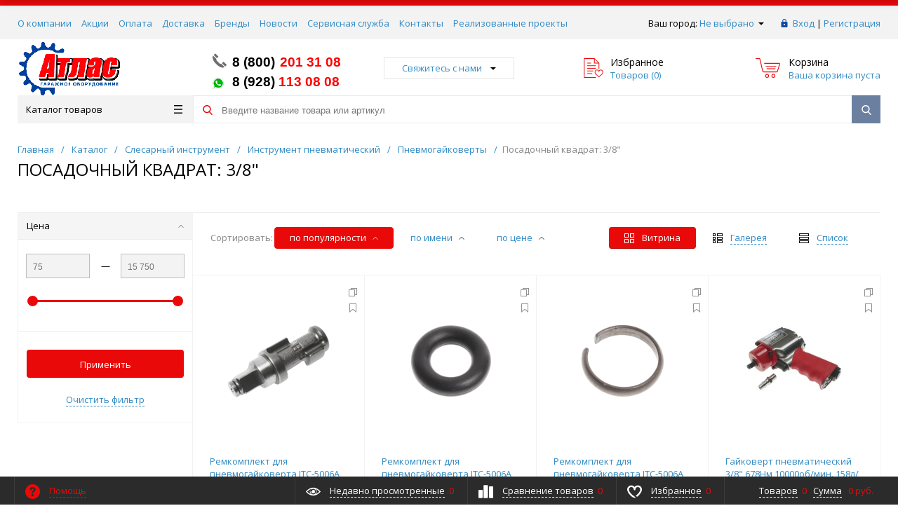

--- FILE ---
content_type: text/html; charset=UTF-8
request_url: https://www.atlas-tools.ru/catalog/locksmith_tool/pnevmaticheskiy-instrument/pnevmogaykoverty/posadochnyy-kvadrat-3-8-8/
body_size: 54034
content:
<!DOCTYPE html>
<html xml:lang="ru" lang="ru" itemscope itemtype="http://schema.org/WebSite">
<head>
	<title>Посадочный квадрат: 3/8&quot;  в Ростове-на-Дону</title>
		<meta http-equiv="Content-Type" content="text/html; charset=UTF-8" />
<meta name="keywords" content="Посадочный квадрат: 3/8&amp;quot; Пневмогайковерты" />
<meta name="description" content="Посадочный квадрат: 3/8&amp;quot; купить,в Ростове-на-Дону каталог, фото, стоимость. Продажа Посадочный квадрат: 3/8&amp;quot;, низкая цена! с доставкой и гарантией. Посадочный квадрат: 3/8&amp;quot; Характеристики, инструкция по эксплуатации, фото и описание товара, аксессуары" />
<script data-skip-moving="true">(function(w, d, n) {var cl = "bx-core";var ht = d.documentElement;var htc = ht ? ht.className : undefined;if (htc === undefined || htc.indexOf(cl) !== -1){return;}var ua = n.userAgent;if (/(iPad;)|(iPhone;)/i.test(ua)){cl += " bx-ios";}else if (/Windows/i.test(ua)){cl += ' bx-win';}else if (/Macintosh/i.test(ua)){cl += " bx-mac";}else if (/Linux/i.test(ua) && !/Android/i.test(ua)){cl += " bx-linux";}else if (/Android/i.test(ua)){cl += " bx-android";}cl += (/(ipad|iphone|android|mobile|touch)/i.test(ua) ? " bx-touch" : " bx-no-touch");cl += w.devicePixelRatio && w.devicePixelRatio >= 2? " bx-retina": " bx-no-retina";if (/AppleWebKit/.test(ua)){cl += " bx-chrome";}else if (/Opera/.test(ua)){cl += " bx-opera";}else if (/Firefox/.test(ua)){cl += " bx-firefox";}ht.className = htc ? htc + " " + cl : cl;})(window, document, navigator);</script>


<link href="/bitrix/js/ui/design-tokens/dist/ui.design-tokens.min.css?171680672923463" type="text/css"  rel="stylesheet" />
<link href="/bitrix/js/ui/fonts/opensans/ui.font.opensans.min.css?16641785042320" type="text/css"  rel="stylesheet" />
<link href="/bitrix/js/main/popup/dist/main.popup.bundle.min.css?175086732728056" type="text/css"  rel="stylesheet" />
<link href="/bitrix/cache/css/s1/proauto_default/page_a5fd412b261753152ace783846701921/page_a5fd412b261753152ace783846701921_v1.css?17636115122300" type="text/css"  rel="stylesheet" />
<link href="/bitrix/cache/css/s1/proauto_default/template_db93579a53835338e2a6c5a3ada2328a/template_db93579a53835338e2a6c5a3ada2328a_v1.css?1763611518461914" type="text/css"  data-template-style="true" rel="stylesheet" />







<link href="/favicon.ico" rel="shortcut icon" type="image/x-icon">
<meta http-equiv="X-UA-Compatible" content="IE=edge" />
<meta name="viewport" content="width=device-width, initial-scale=1.0">
<meta name="theme-color" content="#ea0909">
<link href="https://fonts.googleapis.com/css?family=Open+Sans:300,300i,400,400i,600,600i,700,700i,800,800i&amp;subset=cyrillic,cyrillic-ext" rel="stylesheet">
<meta property="gopro:module:version" content="4.6.3">
<meta property="gopro:template:version" content="4.6.3">
<meta property="gopro:template:date_version" content="28.08.2024">
<meta property="og:type" content="website">
<meta property="twitter:card" content="summary">
<meta property="og:site_name" content="Атлас-Гаражное оборудование">
<meta property="og:url" content="https://www.atlas-tools.ru/catalog/locksmith_tool/pnevmaticheskiy-instrument/pnevmogaykoverty/posadochnyy-kvadrat-3-8-8/">
<meta property="og:title" content="Посадочный квадрат: 3/8&quot;  в Ростове-на-Дону">
<meta property="og:description" content="Посадочный квадрат: 3/8&quot; купить,в Ростове-на-Дону каталог, фото, стоимость. Продажа Посадочный квадрат: 3/8&quot;, низкая цена! с доставкой и гарантией. Посадочный квадрат: 3/8&quot; Характеристики, инструкция по эксплуатации, фото и описание товара, аксессуары">



		</head>
<body class="rsgopro adaptive prop_option_line_through tpanel1 header_type1 menu_vertical1 header-fly__body-padding">

	<!-- Yandex.Metrika counter -->
<noscript><div><img src="https://mc.yandex.ru/watch/44620696" style="position:absolute; left:-9999px;" alt="" /></div></noscript>
<!-- /Yandex.Metrika counter -->
	<div id="panel"></div>

	<div class="body" itemscope itemtype="http://schema.org/WebPage"><!-- body -->

		<!-- header type -->
		<div id="header-fly" class="header-fly js-header-fly text-left b-mmenu hidden-print">
	<div class="header-fly__shadow">

		<div class="centering header-fly__white-bg">
			<div class="centeringin clearfix">
				<div class="header-fly__panel">

					<div class="header-fly__block logo logo-left hidden-xs">
						<a href="/">
							<img width="148" alt="ATLAS.png" src="/upload/medialibrary/95c/95ce6426e2d819bc0ef9859ed354bc14.png" height="80" title="ATLAS.png">						</a>
					</div>
					<div class="header-fly__block header-fly__menu">
						<div class="hamburger js-hamburger js-fly-menu js-fly-menu-parent">
							<div class="hamburger-box">
								<div class="hamburger-inner"></div>
							</div>
							<span class="hamburger-name hidden-xs">Меню</span>
						</div>
					</div>
					<div class="header-fly__block logo logo-center visible-xs">
						<a href="/">
							<img width="148" alt="ATLAS.png" src="/upload/medialibrary/95c/95ce6426e2d819bc0ef9859ed354bc14.png" height="80" title="ATLAS.png">						</a>
					</div>
					<div class="header-fly__block phone link-dashed hidden-xs">
						<b><a href="tel:88002013108"> <span style="font-size: 14pt; color: #000000;">8 (800)</span> <span style="color: #5573b7;"> <span style="font-size: 14pt; color: #000000;"> </span> <span style="color: #ff0000;"><span style="font-size: 14pt;">201 31 08</span></span></span></a><br>
 </b><b><img width="16" alt="Whatsapp" src="/upload/medialibrary/88d/88d45dccd66202c7dcc02cc07523c322.png" height="16" title="Whatsapp">&nbsp; &nbsp;<span style="font-size: 14pt;">8 (928)</span><span style="color: #5573b7;"><span style="font-size: 14pt;"> </span><span style="color: #ff0000;"><span style="font-size: 14pt;">113 08 08</span><br>
 </span></span></b>					</div>
					<div class="header-fly__block callback link-dashed hidden-xs">
						<a class="fancyajax fancybox.ajax recall" href="/include/popup/recall/?AJAX_CALL=Y" title="Заказать звонок">Заказать звонок</a>
					</div>
					<div class="header-fly__block search">
						
		<ul class="nav navbar-nav navbar-border-bottom navbar-right list-unstyled search-bar js-search-bar js-search-bar-mobile">
		<li>
			<span class="searchinhead__btn js-show-search-bar"><svg class="svg-icon"><use xlink:href="/include/sprite.svg#search"></use></svg></span>
			<div class="search-open open js-search-open js-mobile">
	
	<div id="title-search-fly" class="searchinhead nowrap js-pseudo-focus-blur">
		<form class="js-form" action="/search/" data-starthidden="N" data-showsearchbar="1" data-window-width-jsopenser="992">
			<div class="searchinhead__flex">
				<label class="searchinhead__flexbox searchinhead__zoom js-pseudo-border-top js-pseudo-border-bottom js-pseudo-border-left" for="submit_search_title_XdqEv1"><svg class="svg-icon"><use xlink:href="/include/sprite.svg#search"></use></svg></label>
				<div class="searchinhead__flexbox searchinhead__aroundtext js-pseudo-border-top js-pseudo-border-bottom">
				<input id="title-search-input-fly" class="searchinhead__input js-pseudo-focus-blur-input" type="text" name="q" value="" size="40" maxlength="50" autocomplete="off" placeholder="Введите название товара или артикул" /></div>
				<input class="nonep" type="submit" name="s" id="submit_search_title_XdqEv1" value="Поиск" />
				<label class="searchinhead__flexbox searchinhead__enter js-search-btn" for="submit_search_title_XdqEv1"><svg class="svg-icon"><use xlink:href="/include/sprite.svg#search"></use></svg></label>
			</div>
		</form>
	</div>

				</div>
		</li>
	</ul>
	

					</div>
				</div>
			</div>
		</div>

	</div>

	<div class="header-fly__menu-shade js-menu-shade">

		<div class="header-fly__personal header-fly__white-bg hidden-sm hidden-md hidden-lg">
			<span class="header-fly__block auth">
				
<span class="authinhead2" id="inheadauthform_iIjGFB">
	<!--'start_frame_cache_inheadauthform_iIjGFB'-->			<span class="guest">
			<span class="authinhead2__icon"><svg class="svg-icon"><use xlink:href="/include/sprite.svg#4x-lock"></use></svg></span>
			<a href="/auth/">Вход</a>
		</span>
	
	<!--'end_frame_cache_inheadauthform_iIjGFB'--></span>			</span>
			<span class="header-fly__block compare">
				<!--'start_frame_cache_compare'-->
<a class="compare" href="/catalog/compare/">
	<svg class="svg-icon svg-icon-header"><use xlink:href="/include/sprite.svg#4x-compare"></use></svg>
	<span class="js-compare-prod-count header__circle"></span>
</a>

<!--'end_frame_cache_compare'-->			</span>
			<span class="header-fly__block favorite">
				<a class="favorite" href="/personal/favorite/">
	<svg class="svg-icon svg-icon-header"><use xlink:href="/include/sprite.svg#4x-favorite"></use></svg>
	<span class="js-favorite-prod-count header__circle">0</span>
</a>
			</span>
			<span class="header-fly__block basket">
				
<a class="basketline" href="/personal/cart/"><svg class="svg-icon svg-icon-header"><use xlink:href="/include/sprite.svg#4x-cart"></use></svg><span class="hidden-xs hidden-sm">Корзина</span> <span class="js-basket-prod-count header__circle">0</span></a>

			</span>
		</div>

		<div class="header-fly__catalog-menu js-fly-menu-children" data-count-subopen="0">
			<ul class="fly-menu fly-menu__ul dropdown-menu list-unstyled js-fly-menu__parent-ul">
			
									<li class="fly-menu__li js-fly-menu__parent-li">
					<a href="/catalog/" class="js-fly-menu__open-sub root-item">
						<span>Каталог товаров</span>
						<svg class="svg-icon arrow"><use xlink:href="/include/sprite.svg#arrow-linear-right"></use></svg>
					</a>
					<ul class="fly-menu__ul fly-menu__sub-menu js-fly-menu__parent-ul dropdown-menu list-unstyled">
						<li class="fly-menu__li visible-xs js-fly-menu__back"><a href="#"><svg class="svg-icon back"><use xlink:href="/include/sprite.svg#4x-arrow-back"></use></svg>Назад</a></li>						<li class="fly-menu__li visible-xs fly-menu__duplication-name">
							<a href="/catalog/" class="js-fly-menu__parent-back">
								<span>Каталог товаров</span>
							</a>
						</li>
					
					
									<li class="fly-menu__li js-fly-menu__parent-li">
					<a href="/catalog/shinomontazhnoe_oborudovanie/" class="js-fly-menu__open-sub ">
						<span>Шиномонтажное оборудование</span>
						<svg class="svg-icon arrow"><use xlink:href="/include/sprite.svg#arrow-linear-right"></use></svg>
					</a>
					<ul class="fly-menu__ul fly-menu__sub-menu js-fly-menu__parent-ul dropdown-menu list-unstyled">
						<li class="fly-menu__li visible-xs js-fly-menu__back"><a href="#"><svg class="svg-icon back"><use xlink:href="/include/sprite.svg#4x-arrow-back"></use></svg>Назад</a></li>						<li class="fly-menu__li visible-xs fly-menu__duplication-name">
							<a href="/catalog/shinomontazhnoe_oborudovanie/">
								<span>Шиномонтажное оборудование</span>
							</a>
						</li>
					
					
									<li class="fly-menu__li js-fly-menu__parent-li">
					<a href="/catalog/shinomontazhnoe_oborudovanie/shinomontazhnye_stanki/" class="js-fly-menu__open-sub ">
						<span>Шиномонтажные станки</span>
						<svg class="svg-icon arrow"><use xlink:href="/include/sprite.svg#arrow-linear-right"></use></svg>
					</a>
					<ul class="fly-menu__ul fly-menu__sub-menu js-fly-menu__parent-ul dropdown-menu list-unstyled">
						<li class="fly-menu__li visible-xs js-fly-menu__back"><a href="#"><svg class="svg-icon back"><use xlink:href="/include/sprite.svg#4x-arrow-back"></use></svg>Назад</a></li>						<li class="fly-menu__li visible-xs fly-menu__duplication-name">
							<a href="/catalog/shinomontazhnoe_oborudovanie/shinomontazhnye_stanki/">
								<span>Шиномонтажные станки</span>
							</a>
						</li>
					
					
									<li class="fly-menu__li">
					<a href="/catalog/shinomontazhnoe_oborudovanie/shinomontazhnye_stanki/aksessuary2/">
						<span>Аксессуары</span></a>
					</li>
					
					
									<li class="fly-menu__li">
					<a href="/catalog/shinomontazhnoe_oborudovanie/shinomontazhnye_stanki/aksessuary_dlya_shinomontazhnykh_stankov/">
						<span>Аксессуары для шиномонтажных станков</span></a>
					</li>
					
					</ul></li>
									<li class="fly-menu__li">
					<a href="/catalog/shinomontazhnoe_oborudovanie/balansirovka/">
						<span>Балансировочные станки</span></a>
					</li>
					
					
									<li class="fly-menu__li js-fly-menu__parent-li">
					<a href="/catalog/shinomontazhnoe_oborudovanie/avtomaticheskie_stantsii_i_pistolety_dlya_podkachki_shin/" class="js-fly-menu__open-sub ">
						<span>Автоматические станции и пистолеты для подкачки шин</span>
						<svg class="svg-icon arrow"><use xlink:href="/include/sprite.svg#arrow-linear-right"></use></svg>
					</a>
					<ul class="fly-menu__ul fly-menu__sub-menu js-fly-menu__parent-ul dropdown-menu list-unstyled">
						<li class="fly-menu__li visible-xs js-fly-menu__back"><a href="#"><svg class="svg-icon back"><use xlink:href="/include/sprite.svg#4x-arrow-back"></use></svg>Назад</a></li>						<li class="fly-menu__li visible-xs fly-menu__duplication-name">
							<a href="/catalog/shinomontazhnoe_oborudovanie/avtomaticheskie_stantsii_i_pistolety_dlya_podkachki_shin/">
								<span>Автоматические станции и пистолеты для подкачки шин</span>
							</a>
						</li>
					
					
									<li class="fly-menu__li">
					<a href="/catalog/shinomontazhnoe_oborudovanie/avtomaticheskie_stantsii_i_pistolety_dlya_podkachki_shin/manometry_dlya_pistoletov_podkachki_shin/">
						<span>Манометры для пистолетов подкачки шин</span></a>
					</li>
					
					</ul></li>
									<li class="fly-menu__li">
					<a href="/catalog/shinomontazhnoe_oborudovanie/aksessuary1/">
						<span>Аксессуары</span></a>
					</li>
					
					
									<li class="fly-menu__li">
					<a href="/catalog/shinomontazhnoe_oborudovanie/balansirovochnye_stendy_dlya_motokolyes/">
						<span>Балансировочные стенды для мотоколёс</span></a>
					</li>
					
					
									<li class="fly-menu__li">
					<a href="/catalog/shinomontazhnoe_oborudovanie/bortorasshiriteli/">
						<span>Борторасширители</span></a>
					</li>
					
					
									<li class="fly-menu__li">
					<a href="/catalog/shinomontazhnoe_oborudovanie/bustery_dlya_podkachki_koles/">
						<span>Бустеры для подкачки колес</span></a>
					</li>
					
					
									<li class="fly-menu__li">
					<a href="/catalog/shinomontazhnoe_oborudovanie/vanny_dlya_proverki_koles/">
						<span>Ванны для проверки колес</span></a>
					</li>
					
					
									<li class="fly-menu__li">
					<a href="/catalog/shinomontazhnoe_oborudovanie/generatory_azota/">
						<span>Генераторы азота</span></a>
					</li>
					
					
									<li class="fly-menu__li">
					<a href="/catalog/shinomontazhnoe_oborudovanie/kleti_dlya_nakachki_koles/">
						<span>Клети для накачки колес</span></a>
					</li>
					
					
									<li class="fly-menu__li">
					<a href="/catalog/shinomontazhnoe_oborudovanie/lifty_dlya_koles/">
						<span>Лифты для колес</span></a>
					</li>
					
					
									<li class="fly-menu__li js-fly-menu__parent-li">
					<a href="/catalog/shinomontazhnoe_oborudovanie/moyka_koles/" class="js-fly-menu__open-sub ">
						<span>Мойки для  колес</span>
						<svg class="svg-icon arrow"><use xlink:href="/include/sprite.svg#arrow-linear-right"></use></svg>
					</a>
					<ul class="fly-menu__ul fly-menu__sub-menu js-fly-menu__parent-ul dropdown-menu list-unstyled">
						<li class="fly-menu__li visible-xs js-fly-menu__back"><a href="#"><svg class="svg-icon back"><use xlink:href="/include/sprite.svg#4x-arrow-back"></use></svg>Назад</a></li>						<li class="fly-menu__li visible-xs fly-menu__duplication-name">
							<a href="/catalog/shinomontazhnoe_oborudovanie/moyka_koles/">
								<span>Мойки для  колес</span>
							</a>
						</li>
					
					
									<li class="fly-menu__li">
					<a href="/catalog/shinomontazhnoe_oborudovanie/moyka_koles/raskhodnye_materialy_dlya_ustanovok_moyki_koles/">
						<span>Расходные материалы для установок мойки колес</span></a>
					</li>
					
					</ul></li>
									<li class="fly-menu__li js-fly-menu__parent-li">
					<a href="/catalog/shinomontazhnoe_oborudovanie/lifts_tire_changers/" class="js-fly-menu__open-sub ">
						<span>Подъемники шиномонтажные</span>
						<svg class="svg-icon arrow"><use xlink:href="/include/sprite.svg#arrow-linear-right"></use></svg>
					</a>
					<ul class="fly-menu__ul fly-menu__sub-menu js-fly-menu__parent-ul dropdown-menu list-unstyled">
						<li class="fly-menu__li visible-xs js-fly-menu__back"><a href="#"><svg class="svg-icon back"><use xlink:href="/include/sprite.svg#4x-arrow-back"></use></svg>Назад</a></li>						<li class="fly-menu__li visible-xs fly-menu__duplication-name">
							<a href="/catalog/shinomontazhnoe_oborudovanie/lifts_tire_changers/">
								<span>Подъемники шиномонтажные</span>
							</a>
						</li>
					
					
									<li class="fly-menu__li">
					<a href="/catalog/shinomontazhnoe_oborudovanie/lifts_tire_changers/aksessuary_i_zapchasti_dlya_nozhnichnykh_podyemnikov/">
						<span>Аксессуары и запчасти для ножничных подъёмников</span></a>
					</li>
					
					</ul></li>
									<li class="fly-menu__li js-fly-menu__parent-li">
					<a href="/catalog/shinomontazhnoe_oborudovanie/raskhodnye_materialy_dlya_shinomontazha/" class="js-fly-menu__open-sub ">
						<span>Расходные материалы для шиномонтажа</span>
						<svg class="svg-icon arrow"><use xlink:href="/include/sprite.svg#arrow-linear-right"></use></svg>
					</a>
					<ul class="fly-menu__ul fly-menu__sub-menu js-fly-menu__parent-ul dropdown-menu list-unstyled">
						<li class="fly-menu__li visible-xs js-fly-menu__back"><a href="#"><svg class="svg-icon back"><use xlink:href="/include/sprite.svg#4x-arrow-back"></use></svg>Назад</a></li>						<li class="fly-menu__li visible-xs fly-menu__duplication-name">
							<a href="/catalog/shinomontazhnoe_oborudovanie/raskhodnye_materialy_dlya_shinomontazha/">
								<span>Расходные материалы для шиномонтажа</span>
							</a>
						</li>
					
					
									<li class="fly-menu__li js-fly-menu__parent-li">
					<a href="/catalog/shinomontazhnoe_oborudovanie/raskhodnye_materialy_dlya_shinomontazha/balansirovochnye_gruziki/" class="js-fly-menu__open-sub ">
						<span>Балансировочные грузики</span>
						<svg class="svg-icon arrow"><use xlink:href="/include/sprite.svg#arrow-linear-right"></use></svg>
					</a>
					<ul class="fly-menu__ul fly-menu__sub-menu js-fly-menu__parent-ul dropdown-menu list-unstyled">
						<li class="fly-menu__li visible-xs js-fly-menu__back"><a href="#"><svg class="svg-icon back"><use xlink:href="/include/sprite.svg#4x-arrow-back"></use></svg>Назад</a></li>						<li class="fly-menu__li visible-xs fly-menu__duplication-name">
							<a href="/catalog/shinomontazhnoe_oborudovanie/raskhodnye_materialy_dlya_shinomontazha/balansirovochnye_gruziki/">
								<span>Балансировочные грузики</span>
							</a>
						</li>
					
					
									<li class="fly-menu__li">
					<a href="/catalog/shinomontazhnoe_oborudovanie/raskhodnye_materialy_dlya_shinomontazha/balansirovochnye_gruziki/nabivnye_gruziki_dlya_litykh_diskov/">
						<span>Набивные грузики для литых дисков</span></a>
					</li>
					
					
									<li class="fly-menu__li">
					<a href="/catalog/shinomontazhnoe_oborudovanie/raskhodnye_materialy_dlya_shinomontazha/balansirovochnye_gruziki/nabivnye_gruziki_dlya_stalnykh_diskov/">
						<span>Набивные грузики для стальных дисков</span></a>
					</li>
					
					
									<li class="fly-menu__li">
					<a href="/catalog/shinomontazhnoe_oborudovanie/raskhodnye_materialy_dlya_shinomontazha/balansirovochnye_gruziki/samokleyushchiesya_balansirovochnye_gruziki/">
						<span>Самоклеющиеся балансировочные грузики</span></a>
					</li>
					
					</ul></li>
									<li class="fly-menu__li">
					<a href="/catalog/shinomontazhnoe_oborudovanie/raskhodnye_materialy_dlya_shinomontazha/nakonechniki_dlya_nakachki_shin/">
						<span>Наконечники для накачки шин</span></a>
					</li>
					
					
									<li class="fly-menu__li">
					<a href="/catalog/shinomontazhnoe_oborudovanie/raskhodnye_materialy_dlya_shinomontazha/ochistiteli_diska_ot_samokleyki/">
						<span>Очистители диска от самоклейки</span></a>
					</li>
					
					
									<li class="fly-menu__li">
					<a href="/catalog/shinomontazhnoe_oborudovanie/raskhodnye_materialy_dlya_shinomontazha/pakety_dlya_shin/">
						<span>Пакеты для шин</span></a>
					</li>
					
					
									<li class="fly-menu__li">
					<a href="/catalog/shinomontazhnoe_oborudovanie/raskhodnye_materialy_dlya_shinomontazha/pasta_montazhnaya/">
						<span>Паста монтажная</span></a>
					</li>
					
					
									<li class="fly-menu__li">
					<a href="/catalog/shinomontazhnoe_oborudovanie/raskhodnye_materialy_dlya_shinomontazha/ruchnoy_instrument/">
						<span>Ручной инструмент</span></a>
					</li>
					
					</ul></li>
									<li class="fly-menu__li">
					<a href="/catalog/shinomontazhnoe_oborudovanie/telezhki_dlya_transportirovki_koles/">
						<span>Тележки для транспортировки колес</span></a>
					</li>
					
					
									<li class="fly-menu__li js-fly-menu__parent-li">
					<a href="/catalog/shinomontazhnoe_oborudovanie/domkraty/" class="js-fly-menu__open-sub ">
						<span>Домкраты</span>
						<svg class="svg-icon arrow"><use xlink:href="/include/sprite.svg#arrow-linear-right"></use></svg>
					</a>
					<ul class="fly-menu__ul fly-menu__sub-menu js-fly-menu__parent-ul dropdown-menu list-unstyled">
						<li class="fly-menu__li visible-xs js-fly-menu__back"><a href="#"><svg class="svg-icon back"><use xlink:href="/include/sprite.svg#4x-arrow-back"></use></svg>Назад</a></li>						<li class="fly-menu__li visible-xs fly-menu__duplication-name">
							<a href="/catalog/shinomontazhnoe_oborudovanie/domkraty/">
								<span>Домкраты</span>
							</a>
						</li>
					
					
									<li class="fly-menu__li">
					<a href="/catalog/shinomontazhnoe_oborudovanie/domkraty/domkraty_pnevmogidravlicheskie/">
						<span>Домкраты пневмогидравлические</span></a>
					</li>
					
					
									<li class="fly-menu__li">
					<a href="/catalog/shinomontazhnoe_oborudovanie/domkraty/domkraty_podkatnye/">
						<span>Домкраты подкатные</span></a>
					</li>
					
					</ul></li>
									<li class="fly-menu__li js-fly-menu__parent-li">
					<a href="/catalog/shinomontazhnoe_oborudovanie/vulcanizer/" class="js-fly-menu__open-sub ">
						<span>Вулканизаторы</span>
						<svg class="svg-icon arrow"><use xlink:href="/include/sprite.svg#arrow-linear-right"></use></svg>
					</a>
					<ul class="fly-menu__ul fly-menu__sub-menu js-fly-menu__parent-ul dropdown-menu list-unstyled">
						<li class="fly-menu__li visible-xs js-fly-menu__back"><a href="#"><svg class="svg-icon back"><use xlink:href="/include/sprite.svg#4x-arrow-back"></use></svg>Назад</a></li>						<li class="fly-menu__li visible-xs fly-menu__duplication-name">
							<a href="/catalog/shinomontazhnoe_oborudovanie/vulcanizer/">
								<span>Вулканизаторы</span>
							</a>
						</li>
					
					
									<li class="fly-menu__li">
					<a href="/catalog/shinomontazhnoe_oborudovanie/vulcanizer/aksessuary_dlya_vulkanizatora/">
						<span>Аксессуары для вулканизатора</span></a>
					</li>
					
					
									<li class="fly-menu__li">
					<a href="/catalog/shinomontazhnoe_oborudovanie/vulcanizer/zapchasti_dlya_vulkanizatorov/">
						<span>Запчасти для вулканизаторов</span></a>
					</li>
					
					</ul></li>
									<li class="fly-menu__li js-fly-menu__parent-li">
					<a href="/catalog/shinomontazhnoe_oborudovanie/straightening_disks/" class="js-fly-menu__open-sub ">
						<span>Станки для правки дисков</span>
						<svg class="svg-icon arrow"><use xlink:href="/include/sprite.svg#arrow-linear-right"></use></svg>
					</a>
					<ul class="fly-menu__ul fly-menu__sub-menu js-fly-menu__parent-ul dropdown-menu list-unstyled">
						<li class="fly-menu__li visible-xs js-fly-menu__back"><a href="#"><svg class="svg-icon back"><use xlink:href="/include/sprite.svg#4x-arrow-back"></use></svg>Назад</a></li>						<li class="fly-menu__li visible-xs fly-menu__duplication-name">
							<a href="/catalog/shinomontazhnoe_oborudovanie/straightening_disks/">
								<span>Станки для правки дисков</span>
							</a>
						</li>
					
					
									<li class="fly-menu__li">
					<a href="/catalog/shinomontazhnoe_oborudovanie/straightening_disks/zapchasti_i_aksessuary_dlya_diskopravov/">
						<span>Запчасти и аксессуары для дископравов</span></a>
					</li>
					
					</ul></li>
									<li class="fly-menu__li js-fly-menu__parent-li">
					<a href="/catalog/shinomontazhnoe_oborudovanie/accessories_tire/" class="js-fly-menu__open-sub ">
						<span>Аксессуары </span>
						<svg class="svg-icon arrow"><use xlink:href="/include/sprite.svg#arrow-linear-right"></use></svg>
					</a>
					<ul class="fly-menu__ul fly-menu__sub-menu js-fly-menu__parent-ul dropdown-menu list-unstyled">
						<li class="fly-menu__li visible-xs js-fly-menu__back"><a href="#"><svg class="svg-icon back"><use xlink:href="/include/sprite.svg#4x-arrow-back"></use></svg>Назад</a></li>						<li class="fly-menu__li visible-xs fly-menu__duplication-name">
							<a href="/catalog/shinomontazhnoe_oborudovanie/accessories_tire/">
								<span>Аксессуары </span>
							</a>
						</li>
					
					
									<li class="fly-menu__li js-fly-menu__parent-li">
					<a href="/catalog/shinomontazhnoe_oborudovanie/accessories_tire/accessories_for_passenger_tire_stands/" class="js-fly-menu__open-sub ">
						<span>Аксессуары для легковых шиномонтажных стендов</span>
						<svg class="svg-icon arrow"><use xlink:href="/include/sprite.svg#arrow-linear-right"></use></svg>
					</a>
					<ul class="fly-menu__ul fly-menu__sub-menu js-fly-menu__parent-ul dropdown-menu list-unstyled">
						<li class="fly-menu__li visible-xs js-fly-menu__back"><a href="#"><svg class="svg-icon back"><use xlink:href="/include/sprite.svg#4x-arrow-back"></use></svg>Назад</a></li>						<li class="fly-menu__li visible-xs fly-menu__duplication-name">
							<a href="/catalog/shinomontazhnoe_oborudovanie/accessories_tire/accessories_for_passenger_tire_stands/">
								<span>Аксессуары для легковых шиномонтажных стендов</span>
							</a>
						</li>
					
					
									<li class="fly-menu__li">
					<a href="/catalog/shinomontazhnoe_oborudovanie/accessories_tire/accessories_for_passenger_tire_stands/zapchasti_dlya_shinomontazhnykh_stankov/">
						<span>Запчасти для шиномонтажных станков</span></a>
					</li>
					
					</ul></li>
									<li class="fly-menu__li">
					<a href="/catalog/shinomontazhnoe_oborudovanie/accessories_tire/accessories_for_discotronic_stands/">
						<span>Аксессуары для дископравочных стендов</span></a>
					</li>
					
					
									<li class="fly-menu__li">
					<a href="/catalog/shinomontazhnoe_oborudovanie/accessories_tire/accessories_cars_stands_balancing/">
						<span>Аксессуары для легковых балансировочных стендов</span></a>
					</li>
					
					
									<li class="fly-menu__li">
					<a href="/catalog/shinomontazhnoe_oborudovanie/accessories_tire/accessories_for_shinomontazhnyh_work_trucks/">
						<span>Аксессуары для шиномонтазных работ грузовые авто</span></a>
					</li>
					
					
									<li class="fly-menu__li">
					<a href="/catalog/shinomontazhnoe_oborudovanie/accessories_tire/accessories_for_truck_tire_stands/">
						<span>Аксессуары для грузовых шиномонтажных стендов</span></a>
					</li>
					
					
									<li class="fly-menu__li">
					<a href="/catalog/shinomontazhnoe_oborudovanie/accessories_tire/accessories_for_cars_trucks_stands/">
						<span>Аксессуары для грузовых балансировочных стендов</span></a>
					</li>
					
					</ul></li></ul></li>
									<li class="fly-menu__li js-fly-menu__parent-li">
					<a href="/catalog/locksmith_tool/" class="js-fly-menu__open-sub ">
						<span>Слесарный инструмент</span>
						<svg class="svg-icon arrow"><use xlink:href="/include/sprite.svg#arrow-linear-right"></use></svg>
					</a>
					<ul class="fly-menu__ul fly-menu__sub-menu js-fly-menu__parent-ul dropdown-menu list-unstyled">
						<li class="fly-menu__li visible-xs js-fly-menu__back"><a href="#"><svg class="svg-icon back"><use xlink:href="/include/sprite.svg#4x-arrow-back"></use></svg>Назад</a></li>						<li class="fly-menu__li visible-xs fly-menu__duplication-name">
							<a href="/catalog/locksmith_tool/">
								<span>Слесарный инструмент</span>
							</a>
						</li>
					
					
									<li class="fly-menu__li js-fly-menu__parent-li">
					<a href="/catalog/locksmith_tool/bazovoe_osnashchenie_masterskoy_i_sredstva_zashchity/" class="js-fly-menu__open-sub ">
						<span>Базовое оснащение мастерской и средства защиты</span>
						<svg class="svg-icon arrow"><use xlink:href="/include/sprite.svg#arrow-linear-right"></use></svg>
					</a>
					<ul class="fly-menu__ul fly-menu__sub-menu js-fly-menu__parent-ul dropdown-menu list-unstyled">
						<li class="fly-menu__li visible-xs js-fly-menu__back"><a href="#"><svg class="svg-icon back"><use xlink:href="/include/sprite.svg#4x-arrow-back"></use></svg>Назад</a></li>						<li class="fly-menu__li visible-xs fly-menu__duplication-name">
							<a href="/catalog/locksmith_tool/bazovoe_osnashchenie_masterskoy_i_sredstva_zashchity/">
								<span>Базовое оснащение мастерской и средства защиты</span>
							</a>
						</li>
					
					
									<li class="fly-menu__li">
					<a href="/catalog/locksmith_tool/bazovoe_osnashchenie_masterskoy_i_sredstva_zashchity/emkosti_dlya_masla/">
						<span>Емкости для масла</span></a>
					</li>
					
					
									<li class="fly-menu__li">
					<a href="/catalog/locksmith_tool/bazovoe_osnashchenie_masterskoy_i_sredstva_zashchity/zerkala/">
						<span>Зеркала</span></a>
					</li>
					
					
									<li class="fly-menu__li">
					<a href="/catalog/locksmith_tool/bazovoe_osnashchenie_masterskoy_i_sredstva_zashchity/lotki_magnitnye/">
						<span>Лотки магнитные</span></a>
					</li>
					
					
									<li class="fly-menu__li">
					<a href="/catalog/locksmith_tool/bazovoe_osnashchenie_masterskoy_i_sredstva_zashchity/magnity_zakhvaty_pintsety/">
						<span>Магниты/захваты/пинцеты</span></a>
					</li>
					
					
									<li class="fly-menu__li">
					<a href="/catalog/locksmith_tool/bazovoe_osnashchenie_masterskoy_i_sredstva_zashchity/nakidki_chekhly/">
						<span>Накидки/чехлы</span></a>
					</li>
					
					
									<li class="fly-menu__li">
					<a href="/catalog/locksmith_tool/bazovoe_osnashchenie_masterskoy_i_sredstva_zashchity/shpritsy_dlya_smazki/">
						<span>Шприцы для смазки</span></a>
					</li>
					
					
									<li class="fly-menu__li">
					<a href="/catalog/locksmith_tool/bazovoe_osnashchenie_masterskoy_i_sredstva_zashchity/shchetki_po_metallu/">
						<span>Щетки по металлу</span></a>
					</li>
					
					</ul></li>
									<li class="fly-menu__li js-fly-menu__parent-li">
					<a href="/catalog/locksmith_tool/golovki-tortsevye/" class="js-fly-menu__open-sub ">
						<span>Головки торцевые</span>
						<svg class="svg-icon arrow"><use xlink:href="/include/sprite.svg#arrow-linear-right"></use></svg>
					</a>
					<ul class="fly-menu__ul fly-menu__sub-menu js-fly-menu__parent-ul dropdown-menu list-unstyled">
						<li class="fly-menu__li visible-xs js-fly-menu__back"><a href="#"><svg class="svg-icon back"><use xlink:href="/include/sprite.svg#4x-arrow-back"></use></svg>Назад</a></li>						<li class="fly-menu__li visible-xs fly-menu__duplication-name">
							<a href="/catalog/locksmith_tool/golovki-tortsevye/">
								<span>Головки торцевые</span>
							</a>
						</li>
					
					
									<li class="fly-menu__li">
					<a href="/catalog/locksmith_tool/golovki-tortsevye/adaptery-2/">
						<span>Адаптеры</span></a>
					</li>
					
					
									<li class="fly-menu__li">
					<a href="/catalog/locksmith_tool/golovki-tortsevye/adaptery-udarnye/">
						<span>Адаптеры ударные</span></a>
					</li>
					
					
									<li class="fly-menu__li">
					<a href="/catalog/locksmith_tool/golovki-tortsevye/golovki-izolirovannye/">
						<span>Головки изолированные</span></a>
					</li>
					
					
									<li class="fly-menu__li js-fly-menu__parent-li">
					<a href="/catalog/locksmith_tool/golovki-tortsevye/golovki-s-nasadkami/" class="js-fly-menu__open-sub ">
						<span>Головки с насадками</span>
						<svg class="svg-icon arrow"><use xlink:href="/include/sprite.svg#arrow-linear-right"></use></svg>
					</a>
					<ul class="fly-menu__ul fly-menu__sub-menu js-fly-menu__parent-ul dropdown-menu list-unstyled">
						<li class="fly-menu__li visible-xs js-fly-menu__back"><a href="#"><svg class="svg-icon back"><use xlink:href="/include/sprite.svg#4x-arrow-back"></use></svg>Назад</a></li>						<li class="fly-menu__li visible-xs fly-menu__duplication-name">
							<a href="/catalog/locksmith_tool/golovki-tortsevye/golovki-s-nasadkami/">
								<span>Головки с насадками</span>
							</a>
						</li>
					
					
									<li class="fly-menu__li js-fly-menu__parent-li">
					<a href="/catalog/locksmith_tool/golovki-tortsevye/golovki-s-nasadkami/posadochnyy-kvadrat-1-2-5/" class="js-fly-menu__open-sub ">
						<span>Посадочный квадрат: 1/2&quot;</span>
						<svg class="svg-icon arrow"><use xlink:href="/include/sprite.svg#arrow-linear-right"></use></svg>
					</a>
					<ul class="fly-menu__ul fly-menu__sub-menu js-fly-menu__parent-ul dropdown-menu list-unstyled">
						<li class="fly-menu__li visible-xs js-fly-menu__back"><a href="#"><svg class="svg-icon back"><use xlink:href="/include/sprite.svg#4x-arrow-back"></use></svg>Назад</a></li>						<li class="fly-menu__li visible-xs fly-menu__duplication-name">
							<a href="/catalog/locksmith_tool/golovki-tortsevye/golovki-s-nasadkami/posadochnyy-kvadrat-1-2-5/">
								<span>Посадочный квадрат: 1/2&quot;</span>
							</a>
						</li>
					
					
									<li class="fly-menu__li">
					<a href="/catalog/locksmith_tool/golovki-tortsevye/golovki-s-nasadkami/posadochnyy-kvadrat-1-2-5/hex5/">
						<span>HEX</span></a>
					</li>
					
					
									<li class="fly-menu__li">
					<a href="/catalog/locksmith_tool/golovki-tortsevye/golovki-s-nasadkami/posadochnyy-kvadrat-1-2-5/rm1/">
						<span>RM</span></a>
					</li>
					
					
									<li class="fly-menu__li">
					<a href="/catalog/locksmith_tool/golovki-tortsevye/golovki-s-nasadkami/posadochnyy-kvadrat-1-2-5/sl4/">
						<span>SL</span></a>
					</li>
					
					
									<li class="fly-menu__li">
					<a href="/catalog/locksmith_tool/golovki-tortsevye/golovki-s-nasadkami/posadochnyy-kvadrat-1-2-5/spline2/">
						<span>SPLINE</span></a>
					</li>
					
					
									<li class="fly-menu__li">
					<a href="/catalog/locksmith_tool/golovki-tortsevye/golovki-s-nasadkami/posadochnyy-kvadrat-1-2-5/torx1/">
						<span>TORX</span></a>
					</li>
					
					</ul></li>
									<li class="fly-menu__li js-fly-menu__parent-li">
					<a href="/catalog/locksmith_tool/golovki-tortsevye/golovki-s-nasadkami/posadochnyy-kvadrat-1-4-5/" class="js-fly-menu__open-sub ">
						<span>Посадочный квадрат: 1/4&quot;</span>
						<svg class="svg-icon arrow"><use xlink:href="/include/sprite.svg#arrow-linear-right"></use></svg>
					</a>
					<ul class="fly-menu__ul fly-menu__sub-menu js-fly-menu__parent-ul dropdown-menu list-unstyled">
						<li class="fly-menu__li visible-xs js-fly-menu__back"><a href="#"><svg class="svg-icon back"><use xlink:href="/include/sprite.svg#4x-arrow-back"></use></svg>Назад</a></li>						<li class="fly-menu__li visible-xs fly-menu__duplication-name">
							<a href="/catalog/locksmith_tool/golovki-tortsevye/golovki-s-nasadkami/posadochnyy-kvadrat-1-4-5/">
								<span>Посадочный квадрат: 1/4&quot;</span>
							</a>
						</li>
					
					
									<li class="fly-menu__li">
					<a href="/catalog/locksmith_tool/golovki-tortsevye/golovki-s-nasadkami/posadochnyy-kvadrat-1-4-5/hex6/">
						<span>HEX</span></a>
					</li>
					
					
									<li class="fly-menu__li">
					<a href="/catalog/locksmith_tool/golovki-tortsevye/golovki-s-nasadkami/posadochnyy-kvadrat-1-4-5/ph1/">
						<span>PH</span></a>
					</li>
					
					
									<li class="fly-menu__li">
					<a href="/catalog/locksmith_tool/golovki-tortsevye/golovki-s-nasadkami/posadochnyy-kvadrat-1-4-5/sl5/">
						<span>SL</span></a>
					</li>
					
					
									<li class="fly-menu__li">
					<a href="/catalog/locksmith_tool/golovki-tortsevye/golovki-s-nasadkami/posadochnyy-kvadrat-1-4-5/torx11/">
						<span>TORX</span></a>
					</li>
					
					</ul></li>
									<li class="fly-menu__li js-fly-menu__parent-li">
					<a href="/catalog/locksmith_tool/golovki-tortsevye/golovki-s-nasadkami/posadochnyy-kvadrat-3-8-5/" class="js-fly-menu__open-sub ">
						<span>Посадочный квадрат: 3/8&quot;</span>
						<svg class="svg-icon arrow"><use xlink:href="/include/sprite.svg#arrow-linear-right"></use></svg>
					</a>
					<ul class="fly-menu__ul fly-menu__sub-menu js-fly-menu__parent-ul dropdown-menu list-unstyled">
						<li class="fly-menu__li visible-xs js-fly-menu__back"><a href="#"><svg class="svg-icon back"><use xlink:href="/include/sprite.svg#4x-arrow-back"></use></svg>Назад</a></li>						<li class="fly-menu__li visible-xs fly-menu__duplication-name">
							<a href="/catalog/locksmith_tool/golovki-tortsevye/golovki-s-nasadkami/posadochnyy-kvadrat-3-8-5/">
								<span>Посадочный квадрат: 3/8&quot;</span>
							</a>
						</li>
					
					
									<li class="fly-menu__li">
					<a href="/catalog/locksmith_tool/golovki-tortsevye/golovki-s-nasadkami/posadochnyy-kvadrat-3-8-5/hex7/">
						<span>HEX</span></a>
					</li>
					
					
									<li class="fly-menu__li">
					<a href="/catalog/locksmith_tool/golovki-tortsevye/golovki-s-nasadkami/posadochnyy-kvadrat-3-8-5/torx2/">
						<span>TORX</span></a>
					</li>
					
					</ul></li></ul></li>
									<li class="fly-menu__li">
					<a href="/catalog/locksmith_tool/golovki-tortsevye/golovki-svechnye/">
						<span>Головки свечные</span></a>
					</li>
					
					
									<li class="fly-menu__li">
					<a href="/catalog/locksmith_tool/golovki-tortsevye/golovki-spetsialnye/">
						<span>Головки специальные</span></a>
					</li>
					
					
									<li class="fly-menu__li">
					<a href="/catalog/locksmith_tool/golovki-tortsevye/golovki-sredney-glubiny/">
						<span>Головки средней глубины</span></a>
					</li>
					
					
									<li class="fly-menu__li js-fly-menu__parent-li">
					<a href="/catalog/locksmith_tool/golovki-tortsevye/golovki-tortsevye-2/" class="js-fly-menu__open-sub ">
						<span>Головки торцевые</span>
						<svg class="svg-icon arrow"><use xlink:href="/include/sprite.svg#arrow-linear-right"></use></svg>
					</a>
					<ul class="fly-menu__ul fly-menu__sub-menu js-fly-menu__parent-ul dropdown-menu list-unstyled">
						<li class="fly-menu__li visible-xs js-fly-menu__back"><a href="#"><svg class="svg-icon back"><use xlink:href="/include/sprite.svg#4x-arrow-back"></use></svg>Назад</a></li>						<li class="fly-menu__li visible-xs fly-menu__duplication-name">
							<a href="/catalog/locksmith_tool/golovki-tortsevye/golovki-tortsevye-2/">
								<span>Головки торцевые</span>
							</a>
						</li>
					
					
									<li class="fly-menu__li">
					<a href="/catalog/locksmith_tool/golovki-tortsevye/golovki-tortsevye-2/posadochnyy-kvadrat-1-3/">
						<span>Посадочный квадрат: 1&quot;</span></a>
					</li>
					
					
									<li class="fly-menu__li js-fly-menu__parent-li">
					<a href="/catalog/locksmith_tool/golovki-tortsevye/golovki-tortsevye-2/posadochnyy-kvadrat-1-2-6/" class="js-fly-menu__open-sub ">
						<span>Посадочный квадрат: 1/2&quot;</span>
						<svg class="svg-icon arrow"><use xlink:href="/include/sprite.svg#arrow-linear-right"></use></svg>
					</a>
					<ul class="fly-menu__ul fly-menu__sub-menu js-fly-menu__parent-ul dropdown-menu list-unstyled">
						<li class="fly-menu__li visible-xs js-fly-menu__back"><a href="#"><svg class="svg-icon back"><use xlink:href="/include/sprite.svg#4x-arrow-back"></use></svg>Назад</a></li>						<li class="fly-menu__li visible-xs fly-menu__duplication-name">
							<a href="/catalog/locksmith_tool/golovki-tortsevye/golovki-tortsevye-2/posadochnyy-kvadrat-1-2-6/">
								<span>Посадочный квадрат: 1/2&quot;</span>
							</a>
						</li>
					
					
									<li class="fly-menu__li">
					<a href="/catalog/locksmith_tool/golovki-tortsevye/golovki-tortsevye-2/posadochnyy-kvadrat-1-2-6/12_grannaya6/">
						<span>12-гранная</span></a>
					</li>
					
					
									<li class="fly-menu__li">
					<a href="/catalog/locksmith_tool/golovki-tortsevye/golovki-tortsevye-2/posadochnyy-kvadrat-1-2-6/6_grannaya6/">
						<span>6-гранная</span></a>
					</li>
					
					
									<li class="fly-menu__li">
					<a href="/catalog/locksmith_tool/golovki-tortsevye/golovki-tortsevye-2/posadochnyy-kvadrat-1-2-6/torx13/">
						<span>TORX</span></a>
					</li>
					
					</ul></li>
									<li class="fly-menu__li js-fly-menu__parent-li">
					<a href="/catalog/locksmith_tool/golovki-tortsevye/golovki-tortsevye-2/posadochnyy-kvadrat-1-4-6/" class="js-fly-menu__open-sub ">
						<span>Посадочный квадрат: 1/4&quot;</span>
						<svg class="svg-icon arrow"><use xlink:href="/include/sprite.svg#arrow-linear-right"></use></svg>
					</a>
					<ul class="fly-menu__ul fly-menu__sub-menu js-fly-menu__parent-ul dropdown-menu list-unstyled">
						<li class="fly-menu__li visible-xs js-fly-menu__back"><a href="#"><svg class="svg-icon back"><use xlink:href="/include/sprite.svg#4x-arrow-back"></use></svg>Назад</a></li>						<li class="fly-menu__li visible-xs fly-menu__duplication-name">
							<a href="/catalog/locksmith_tool/golovki-tortsevye/golovki-tortsevye-2/posadochnyy-kvadrat-1-4-6/">
								<span>Посадочный квадрат: 1/4&quot;</span>
							</a>
						</li>
					
					
									<li class="fly-menu__li">
					<a href="/catalog/locksmith_tool/golovki-tortsevye/golovki-tortsevye-2/posadochnyy-kvadrat-1-4-6/12_grannaya7/">
						<span>12-гранная</span></a>
					</li>
					
					
									<li class="fly-menu__li">
					<a href="/catalog/locksmith_tool/golovki-tortsevye/golovki-tortsevye-2/posadochnyy-kvadrat-1-4-6/6_grannaya7/">
						<span>6-гранная</span></a>
					</li>
					
					
									<li class="fly-menu__li">
					<a href="/catalog/locksmith_tool/golovki-tortsevye/golovki-tortsevye-2/posadochnyy-kvadrat-1-4-6/torx14/">
						<span>TORX</span></a>
					</li>
					
					
									<li class="fly-menu__li">
					<a href="/catalog/locksmith_tool/golovki-tortsevye/golovki-tortsevye-2/posadochnyy-kvadrat-1-4-6/drugoe1/">
						<span>Другое</span></a>
					</li>
					
					</ul></li>
									<li class="fly-menu__li">
					<a href="/catalog/locksmith_tool/golovki-tortsevye/golovki-tortsevye-2/posadochnyy-kvadrat-3-4-3/">
						<span>Посадочный квадрат: 3/4&quot;</span></a>
					</li>
					
					
									<li class="fly-menu__li">
					<a href="/catalog/locksmith_tool/golovki-tortsevye/golovki-tortsevye-2/posadochnyy-kvadrat-3-8-6/">
						<span>Посадочный квадрат: 3/8&quot;</span></a>
					</li>
					
					
									<li class="fly-menu__li">
					<a href="/catalog/locksmith_tool/golovki-tortsevye/golovki-tortsevye-2/spetsialnye/">
						<span>Специальные</span></a>
					</li>
					
					</ul></li>
									<li class="fly-menu__li js-fly-menu__parent-li">
					<a href="/catalog/locksmith_tool/golovki-tortsevye/golovki-tortsevye-glubokie/" class="js-fly-menu__open-sub ">
						<span>Головки торцевые глубокие</span>
						<svg class="svg-icon arrow"><use xlink:href="/include/sprite.svg#arrow-linear-right"></use></svg>
					</a>
					<ul class="fly-menu__ul fly-menu__sub-menu js-fly-menu__parent-ul dropdown-menu list-unstyled">
						<li class="fly-menu__li visible-xs js-fly-menu__back"><a href="#"><svg class="svg-icon back"><use xlink:href="/include/sprite.svg#4x-arrow-back"></use></svg>Назад</a></li>						<li class="fly-menu__li visible-xs fly-menu__duplication-name">
							<a href="/catalog/locksmith_tool/golovki-tortsevye/golovki-tortsevye-glubokie/">
								<span>Головки торцевые глубокие</span>
							</a>
						</li>
					
					
									<li class="fly-menu__li js-fly-menu__parent-li">
					<a href="/catalog/locksmith_tool/golovki-tortsevye/golovki-tortsevye-glubokie/posadochnyy-kvadrat-1-2-4/" class="js-fly-menu__open-sub ">
						<span>Посадочный квадрат: 1/2&quot;</span>
						<svg class="svg-icon arrow"><use xlink:href="/include/sprite.svg#arrow-linear-right"></use></svg>
					</a>
					<ul class="fly-menu__ul fly-menu__sub-menu js-fly-menu__parent-ul dropdown-menu list-unstyled">
						<li class="fly-menu__li visible-xs js-fly-menu__back"><a href="#"><svg class="svg-icon back"><use xlink:href="/include/sprite.svg#4x-arrow-back"></use></svg>Назад</a></li>						<li class="fly-menu__li visible-xs fly-menu__duplication-name">
							<a href="/catalog/locksmith_tool/golovki-tortsevye/golovki-tortsevye-glubokie/posadochnyy-kvadrat-1-2-4/">
								<span>Посадочный квадрат: 1/2&quot;</span>
							</a>
						</li>
					
					
									<li class="fly-menu__li">
					<a href="/catalog/locksmith_tool/golovki-tortsevye/golovki-tortsevye-glubokie/posadochnyy-kvadrat-1-2-4/12_grannaya5/">
						<span>12-гранная</span></a>
					</li>
					
					
									<li class="fly-menu__li">
					<a href="/catalog/locksmith_tool/golovki-tortsevye/golovki-tortsevye-glubokie/posadochnyy-kvadrat-1-2-4/6_grannaya5/">
						<span>6-гранная</span></a>
					</li>
					
					
									<li class="fly-menu__li">
					<a href="/catalog/locksmith_tool/golovki-tortsevye/golovki-tortsevye-glubokie/posadochnyy-kvadrat-1-2-4/torx9/">
						<span>TORX</span></a>
					</li>
					
					</ul></li>
									<li class="fly-menu__li">
					<a href="/catalog/locksmith_tool/golovki-tortsevye/golovki-tortsevye-glubokie/posadochnyy-kvadrat-1-4-4/">
						<span>Посадочный квадрат: 1/4&quot;</span></a>
					</li>
					
					
									<li class="fly-menu__li">
					<a href="/catalog/locksmith_tool/golovki-tortsevye/golovki-tortsevye-glubokie/posadochnyy-kvadrat-3-8-4/">
						<span>Посадочный квадрат: 3/8&quot;</span></a>
					</li>
					
					</ul></li>
									<li class="fly-menu__li">
					<a href="/catalog/locksmith_tool/golovki-tortsevye/golovki-tortsevye-glubokie-udarnye/">
						<span>Головки торцевые глубокие ударные</span></a>
					</li>
					
					
									<li class="fly-menu__li js-fly-menu__parent-li">
					<a href="/catalog/locksmith_tool/golovki-tortsevye/golovki-tortsevye-udarnye/" class="js-fly-menu__open-sub ">
						<span>Головки торцевые ударные</span>
						<svg class="svg-icon arrow"><use xlink:href="/include/sprite.svg#arrow-linear-right"></use></svg>
					</a>
					<ul class="fly-menu__ul fly-menu__sub-menu js-fly-menu__parent-ul dropdown-menu list-unstyled">
						<li class="fly-menu__li visible-xs js-fly-menu__back"><a href="#"><svg class="svg-icon back"><use xlink:href="/include/sprite.svg#4x-arrow-back"></use></svg>Назад</a></li>						<li class="fly-menu__li visible-xs fly-menu__duplication-name">
							<a href="/catalog/locksmith_tool/golovki-tortsevye/golovki-tortsevye-udarnye/">
								<span>Головки торцевые ударные</span>
							</a>
						</li>
					
					
									<li class="fly-menu__li js-fly-menu__parent-li">
					<a href="/catalog/locksmith_tool/golovki-tortsevye/golovki-tortsevye-udarnye/posadochnyy-kvadrat-1-5/" class="js-fly-menu__open-sub ">
						<span>Посадочный квадрат: 1&quot;</span>
						<svg class="svg-icon arrow"><use xlink:href="/include/sprite.svg#arrow-linear-right"></use></svg>
					</a>
					<ul class="fly-menu__ul fly-menu__sub-menu js-fly-menu__parent-ul dropdown-menu list-unstyled">
						<li class="fly-menu__li visible-xs js-fly-menu__back"><a href="#"><svg class="svg-icon back"><use xlink:href="/include/sprite.svg#4x-arrow-back"></use></svg>Назад</a></li>						<li class="fly-menu__li visible-xs fly-menu__duplication-name">
							<a href="/catalog/locksmith_tool/golovki-tortsevye/golovki-tortsevye-udarnye/posadochnyy-kvadrat-1-5/">
								<span>Посадочный квадрат: 1&quot;</span>
							</a>
						</li>
					
					
									<li class="fly-menu__li">
					<a href="/catalog/locksmith_tool/golovki-tortsevye/golovki-tortsevye-udarnye/posadochnyy-kvadrat-1-5/4_grannaya2/">
						<span>4-гранная</span></a>
					</li>
					
					
									<li class="fly-menu__li">
					<a href="/catalog/locksmith_tool/golovki-tortsevye/golovki-tortsevye-udarnye/posadochnyy-kvadrat-1-5/6_grannaya8/">
						<span>6-гранная</span></a>
					</li>
					
					</ul></li>
									<li class="fly-menu__li js-fly-menu__parent-li">
					<a href="/catalog/locksmith_tool/golovki-tortsevye/golovki-tortsevye-udarnye/posadochnyy-kvadrat-1-2-7/" class="js-fly-menu__open-sub ">
						<span>Посадочный квадрат: 1/2&quot;</span>
						<svg class="svg-icon arrow"><use xlink:href="/include/sprite.svg#arrow-linear-right"></use></svg>
					</a>
					<ul class="fly-menu__ul fly-menu__sub-menu js-fly-menu__parent-ul dropdown-menu list-unstyled">
						<li class="fly-menu__li visible-xs js-fly-menu__back"><a href="#"><svg class="svg-icon back"><use xlink:href="/include/sprite.svg#4x-arrow-back"></use></svg>Назад</a></li>						<li class="fly-menu__li visible-xs fly-menu__duplication-name">
							<a href="/catalog/locksmith_tool/golovki-tortsevye/golovki-tortsevye-udarnye/posadochnyy-kvadrat-1-2-7/">
								<span>Посадочный квадрат: 1/2&quot;</span>
							</a>
						</li>
					
					
									<li class="fly-menu__li">
					<a href="/catalog/locksmith_tool/golovki-tortsevye/golovki-tortsevye-udarnye/posadochnyy-kvadrat-1-2-7/12_grannaya8/">
						<span>12-гранная</span></a>
					</li>
					
					
									<li class="fly-menu__li">
					<a href="/catalog/locksmith_tool/golovki-tortsevye/golovki-tortsevye-udarnye/posadochnyy-kvadrat-1-2-7/6_grannaya9/">
						<span>6-гранная</span></a>
					</li>
					
					
									<li class="fly-menu__li">
					<a href="/catalog/locksmith_tool/golovki-tortsevye/golovki-tortsevye-udarnye/posadochnyy-kvadrat-1-2-7/hex8/">
						<span>HEX</span></a>
					</li>
					
					
									<li class="fly-menu__li">
					<a href="/catalog/locksmith_tool/golovki-tortsevye/golovki-tortsevye-udarnye/posadochnyy-kvadrat-1-2-7/spline3/">
						<span>SPLINE</span></a>
					</li>
					
					
									<li class="fly-menu__li">
					<a href="/catalog/locksmith_tool/golovki-tortsevye/golovki-tortsevye-udarnye/posadochnyy-kvadrat-1-2-7/torx15/">
						<span>TORX</span></a>
					</li>
					
					</ul></li>
									<li class="fly-menu__li js-fly-menu__parent-li">
					<a href="/catalog/locksmith_tool/golovki-tortsevye/golovki-tortsevye-udarnye/posadochnyy-kvadrat-3-4-4/" class="js-fly-menu__open-sub ">
						<span>Посадочный квадрат: 3/4&quot;</span>
						<svg class="svg-icon arrow"><use xlink:href="/include/sprite.svg#arrow-linear-right"></use></svg>
					</a>
					<ul class="fly-menu__ul fly-menu__sub-menu js-fly-menu__parent-ul dropdown-menu list-unstyled">
						<li class="fly-menu__li visible-xs js-fly-menu__back"><a href="#"><svg class="svg-icon back"><use xlink:href="/include/sprite.svg#4x-arrow-back"></use></svg>Назад</a></li>						<li class="fly-menu__li visible-xs fly-menu__duplication-name">
							<a href="/catalog/locksmith_tool/golovki-tortsevye/golovki-tortsevye-udarnye/posadochnyy-kvadrat-3-4-4/">
								<span>Посадочный квадрат: 3/4&quot;</span>
							</a>
						</li>
					
					
									<li class="fly-menu__li">
					<a href="/catalog/locksmith_tool/golovki-tortsevye/golovki-tortsevye-udarnye/posadochnyy-kvadrat-3-4-4/12_grannaya9/">
						<span>12-гранная</span></a>
					</li>
					
					
									<li class="fly-menu__li">
					<a href="/catalog/locksmith_tool/golovki-tortsevye/golovki-tortsevye-udarnye/posadochnyy-kvadrat-3-4-4/4_grannaya3/">
						<span>4-гранная</span></a>
					</li>
					
					
									<li class="fly-menu__li">
					<a href="/catalog/locksmith_tool/golovki-tortsevye/golovki-tortsevye-udarnye/posadochnyy-kvadrat-3-4-4/6_grannaya10/">
						<span>6-гранная</span></a>
					</li>
					
					
									<li class="fly-menu__li">
					<a href="/catalog/locksmith_tool/golovki-tortsevye/golovki-tortsevye-udarnye/posadochnyy-kvadrat-3-4-4/hex9/">
						<span>HEX</span></a>
					</li>
					
					</ul></li>
									<li class="fly-menu__li">
					<a href="/catalog/locksmith_tool/golovki-tortsevye/golovki-tortsevye-udarnye/posadochnyy-kvadrat-3-8-7/">
						<span>Посадочный квадрат: 3/8&quot;</span></a>
					</li>
					
					
									<li class="fly-menu__li">
					<a href="/catalog/locksmith_tool/golovki-tortsevye/golovki-tortsevye-udarnye/spetsialnye-2/">
						<span>Специальные</span></a>
					</li>
					
					</ul></li>
									<li class="fly-menu__li">
					<a href="/catalog/locksmith_tool/golovki-tortsevye/nabor-golovok-universalnyy/">
						<span>Набор головок универсальный</span></a>
					</li>
					
					
									<li class="fly-menu__li">
					<a href="/catalog/locksmith_tool/golovki-tortsevye/perekhodniki-kardannye-udarnye/">
						<span>Переходники карданные ударные</span></a>
					</li>
					
					
									<li class="fly-menu__li">
					<a href="/catalog/locksmith_tool/golovki-tortsevye/udliniteli-udarnye/">
						<span>Удлинители ударные</span></a>
					</li>
					
					</ul></li>
									<li class="fly-menu__li js-fly-menu__parent-li">
					<a href="/catalog/locksmith_tool/instrument_gidravlicheskiy1/" class="js-fly-menu__open-sub ">
						<span>Инструмент гидравлический</span>
						<svg class="svg-icon arrow"><use xlink:href="/include/sprite.svg#arrow-linear-right"></use></svg>
					</a>
					<ul class="fly-menu__ul fly-menu__sub-menu js-fly-menu__parent-ul dropdown-menu list-unstyled">
						<li class="fly-menu__li visible-xs js-fly-menu__back"><a href="#"><svg class="svg-icon back"><use xlink:href="/include/sprite.svg#4x-arrow-back"></use></svg>Назад</a></li>						<li class="fly-menu__li visible-xs fly-menu__duplication-name">
							<a href="/catalog/locksmith_tool/instrument_gidravlicheskiy1/">
								<span>Инструмент гидравлический</span>
							</a>
						</li>
					
					
									<li class="fly-menu__li">
					<a href="/catalog/locksmith_tool/instrument_gidravlicheskiy1/gidrotsilindry2/">
						<span>Гидроцилиндры</span></a>
					</li>
					
					
									<li class="fly-menu__li js-fly-menu__parent-li">
					<a href="/catalog/locksmith_tool/instrument_gidravlicheskiy1/domkraty2/" class="js-fly-menu__open-sub ">
						<span>Домкраты</span>
						<svg class="svg-icon arrow"><use xlink:href="/include/sprite.svg#arrow-linear-right"></use></svg>
					</a>
					<ul class="fly-menu__ul fly-menu__sub-menu js-fly-menu__parent-ul dropdown-menu list-unstyled">
						<li class="fly-menu__li visible-xs js-fly-menu__back"><a href="#"><svg class="svg-icon back"><use xlink:href="/include/sprite.svg#4x-arrow-back"></use></svg>Назад</a></li>						<li class="fly-menu__li visible-xs fly-menu__duplication-name">
							<a href="/catalog/locksmith_tool/instrument_gidravlicheskiy1/domkraty2/">
								<span>Домкраты</span>
							</a>
						</li>
					
					
									<li class="fly-menu__li">
					<a href="/catalog/locksmith_tool/instrument_gidravlicheskiy1/domkraty2/domkraty_gidravlicheskie_dvukhurovnevye1/">
						<span>Домкраты гидравлические двухуровневые</span></a>
					</li>
					
					
									<li class="fly-menu__li">
					<a href="/catalog/locksmith_tool/instrument_gidravlicheskiy1/domkraty2/domkraty_gidravlicheskie_podkatnye/">
						<span>Домкраты гидравлические подкатные</span></a>
					</li>
					
					
									<li class="fly-menu__li">
					<a href="/catalog/locksmith_tool/instrument_gidravlicheskiy1/domkraty2/domkraty_s_pnevmoprivodom/">
						<span>Домкраты с пневмоприводом</span></a>
					</li>
					
					</ul></li>
									<li class="fly-menu__li">
					<a href="/catalog/locksmith_tool/instrument_gidravlicheskiy1/nabory_dlya_kuzovnykh_rabot2/">
						<span>Наборы для кузовных работ</span></a>
					</li>
					
					
									<li class="fly-menu__li">
					<a href="/catalog/locksmith_tool/instrument_gidravlicheskiy1/nasosy_gidravlicheskie_ruchnye2/">
						<span>Насосы гидравлические ручные</span></a>
					</li>
					
					
									<li class="fly-menu__li">
					<a href="/catalog/locksmith_tool/instrument_gidravlicheskiy1/nasosy_gidravlicheskie_s_pnevmoprivodom2/">
						<span>Насосы гидравлические с пневмоприводом</span></a>
					</li>
					
					
									<li class="fly-menu__li">
					<a href="/catalog/locksmith_tool/instrument_gidravlicheskiy1/podstavki_pod_avtomobil2/">
						<span>Подставки под автомобиль</span></a>
					</li>
					
					
									<li class="fly-menu__li">
					<a href="/catalog/locksmith_tool/instrument_gidravlicheskiy1/podemniki_gidravlicheskie_teleskopicheskie1/">
						<span>Подъемники гидравлические телескопические</span></a>
					</li>
					
					
									<li class="fly-menu__li">
					<a href="/catalog/locksmith_tool/instrument_gidravlicheskiy1/pressy_gidravlicheskie1/">
						<span>Прессы гидравлические</span></a>
					</li>
					
					
									<li class="fly-menu__li">
					<a href="/catalog/locksmith_tool/instrument_gidravlicheskiy1/remont_dvigatelya2/">
						<span>Ремонт двигателя</span></a>
					</li>
					
					
									<li class="fly-menu__li">
					<a href="/catalog/locksmith_tool/instrument_gidravlicheskiy1/stoyki_transmissionnye2/">
						<span>Стойки трансмиссионные</span></a>
					</li>
					
					</ul></li>
									<li class="fly-menu__li js-fly-menu__parent-li">
					<a href="/catalog/locksmith_tool/instrument-dlya-gruzovykh-avtomobiley/" class="js-fly-menu__open-sub ">
						<span>Инструмент для грузовых автомобилей</span>
						<svg class="svg-icon arrow"><use xlink:href="/include/sprite.svg#arrow-linear-right"></use></svg>
					</a>
					<ul class="fly-menu__ul fly-menu__sub-menu js-fly-menu__parent-ul dropdown-menu list-unstyled">
						<li class="fly-menu__li visible-xs js-fly-menu__back"><a href="#"><svg class="svg-icon back"><use xlink:href="/include/sprite.svg#4x-arrow-back"></use></svg>Назад</a></li>						<li class="fly-menu__li visible-xs fly-menu__duplication-name">
							<a href="/catalog/locksmith_tool/instrument-dlya-gruzovykh-avtomobiley/">
								<span>Инструмент для грузовых автомобилей</span>
							</a>
						</li>
					
					
									<li class="fly-menu__li">
					<a href="/catalog/locksmith_tool/instrument-dlya-gruzovykh-avtomobiley/golovki-udarnye/">
						<span>Головки ударные</span></a>
					</li>
					
					
									<li class="fly-menu__li">
					<a href="/catalog/locksmith_tool/instrument-dlya-gruzovykh-avtomobiley/dvigatel/">
						<span>Двигатель</span></a>
					</li>
					
					
									<li class="fly-menu__li">
					<a href="/catalog/locksmith_tool/instrument-dlya-gruzovykh-avtomobiley/klyuchi-balonnye/">
						<span>Ключи балонные</span></a>
					</li>
					
					
									<li class="fly-menu__li">
					<a href="/catalog/locksmith_tool/instrument-dlya-gruzovykh-avtomobiley/kpp-4/">
						<span>КПП</span></a>
					</li>
					
					
									<li class="fly-menu__li">
					<a href="/catalog/locksmith_tool/instrument-dlya-gruzovykh-avtomobiley/obshchee-4/">
						<span>Общее</span></a>
					</li>
					
					
									<li class="fly-menu__li">
					<a href="/catalog/locksmith_tool/instrument-dlya-gruzovykh-avtomobiley/rulevoy-mekhanizm-2/">
						<span>Рулевой механизм</span></a>
					</li>
					
					
									<li class="fly-menu__li js-fly-menu__parent-li">
					<a href="/catalog/locksmith_tool/instrument-dlya-gruzovykh-avtomobiley/stupitsa-kolesa-2/" class="js-fly-menu__open-sub ">
						<span>Ступица колеса</span>
						<svg class="svg-icon arrow"><use xlink:href="/include/sprite.svg#arrow-linear-right"></use></svg>
					</a>
					<ul class="fly-menu__ul fly-menu__sub-menu js-fly-menu__parent-ul dropdown-menu list-unstyled">
						<li class="fly-menu__li visible-xs js-fly-menu__back"><a href="#"><svg class="svg-icon back"><use xlink:href="/include/sprite.svg#4x-arrow-back"></use></svg>Назад</a></li>						<li class="fly-menu__li visible-xs fly-menu__duplication-name">
							<a href="/catalog/locksmith_tool/instrument-dlya-gruzovykh-avtomobiley/stupitsa-kolesa-2/">
								<span>Ступица колеса</span>
							</a>
						</li>
					
					
									<li class="fly-menu__li">
					<a href="/catalog/locksmith_tool/instrument-dlya-gruzovykh-avtomobiley/stupitsa-kolesa-2/golovki-stupichnye/">
						<span>Головки ступичные</span></a>
					</li>
					
					
									<li class="fly-menu__li">
					<a href="/catalog/locksmith_tool/instrument-dlya-gruzovykh-avtomobiley/stupitsa-kolesa-2/semniki-2/">
						<span>Съемники</span></a>
					</li>
					
					</ul></li>
									<li class="fly-menu__li">
					<a href="/catalog/locksmith_tool/instrument-dlya-gruzovykh-avtomobiley/semniki-3/">
						<span>Съемники</span></a>
					</li>
					
					
									<li class="fly-menu__li">
					<a href="/catalog/locksmith_tool/instrument-dlya-gruzovykh-avtomobiley/tormoznaya-sistema-4/">
						<span>Тормозная система</span></a>
					</li>
					
					
									<li class="fly-menu__li">
					<a href="/catalog/locksmith_tool/instrument-dlya-gruzovykh-avtomobiley/sharovye-opory-2/">
						<span>Шаровые опоры</span></a>
					</li>
					
					
									<li class="fly-menu__li">
					<a href="/catalog/locksmith_tool/instrument-dlya-gruzovykh-avtomobiley/shinomontazhnye-raboty-2/">
						<span>Шиномонтажные работы</span></a>
					</li>
					
					
									<li class="fly-menu__li">
					<a href="/catalog/locksmith_tool/instrument-dlya-gruzovykh-avtomobiley/elementy-khodovoy-chasti/">
						<span>Элементы ходовой части</span></a>
					</li>
					
					</ul></li>
									<li class="fly-menu__li js-fly-menu__parent-li">
					<a href="/catalog/locksmith_tool/instrument-obshchego-naznacheniya/" class="js-fly-menu__open-sub ">
						<span>Инструмент общего назначения</span>
						<svg class="svg-icon arrow"><use xlink:href="/include/sprite.svg#arrow-linear-right"></use></svg>
					</a>
					<ul class="fly-menu__ul fly-menu__sub-menu js-fly-menu__parent-ul dropdown-menu list-unstyled">
						<li class="fly-menu__li visible-xs js-fly-menu__back"><a href="#"><svg class="svg-icon back"><use xlink:href="/include/sprite.svg#4x-arrow-back"></use></svg>Назад</a></li>						<li class="fly-menu__li visible-xs fly-menu__duplication-name">
							<a href="/catalog/locksmith_tool/instrument-obshchego-naznacheniya/">
								<span>Инструмент общего назначения</span>
							</a>
						</li>
					
					
									<li class="fly-menu__li js-fly-menu__parent-li">
					<a href="/catalog/locksmith_tool/instrument-obshchego-naznacheniya/molotki_kuvaldy_i_kiyanki/" class="js-fly-menu__open-sub ">
						<span> Молотки, кувалды и киянки</span>
						<svg class="svg-icon arrow"><use xlink:href="/include/sprite.svg#arrow-linear-right"></use></svg>
					</a>
					<ul class="fly-menu__ul fly-menu__sub-menu js-fly-menu__parent-ul dropdown-menu list-unstyled">
						<li class="fly-menu__li visible-xs js-fly-menu__back"><a href="#"><svg class="svg-icon back"><use xlink:href="/include/sprite.svg#4x-arrow-back"></use></svg>Назад</a></li>						<li class="fly-menu__li visible-xs fly-menu__duplication-name">
							<a href="/catalog/locksmith_tool/instrument-obshchego-naznacheniya/molotki_kuvaldy_i_kiyanki/">
								<span> Молотки, кувалды и киянки</span>
							</a>
						</li>
					
					
									<li class="fly-menu__li">
					<a href="/catalog/locksmith_tool/instrument-obshchego-naznacheniya/molotki_kuvaldy_i_kiyanki/kiyanki/">
						<span>Киянки</span></a>
					</li>
					
					
									<li class="fly-menu__li">
					<a href="/catalog/locksmith_tool/instrument-obshchego-naznacheniya/molotki_kuvaldy_i_kiyanki/kuvaldy/">
						<span>Кувалды</span></a>
					</li>
					
					
									<li class="fly-menu__li">
					<a href="/catalog/locksmith_tool/instrument-obshchego-naznacheniya/molotki_kuvaldy_i_kiyanki/molotki/">
						<span>Молотки</span></a>
					</li>
					
					
									<li class="fly-menu__li">
					<a href="/catalog/locksmith_tool/instrument-obshchego-naznacheniya/molotki_kuvaldy_i_kiyanki/molotki_rikhtovochnye/">
						<span>Молотки рихтовочные</span></a>
					</li>
					
					</ul></li>
									<li class="fly-menu__li js-fly-menu__parent-li">
					<a href="/catalog/locksmith_tool/instrument-obshchego-naznacheniya/napilniki_nadfili_i_shabery/" class="js-fly-menu__open-sub ">
						<span> Напильники, надфили и шаберы</span>
						<svg class="svg-icon arrow"><use xlink:href="/include/sprite.svg#arrow-linear-right"></use></svg>
					</a>
					<ul class="fly-menu__ul fly-menu__sub-menu js-fly-menu__parent-ul dropdown-menu list-unstyled">
						<li class="fly-menu__li visible-xs js-fly-menu__back"><a href="#"><svg class="svg-icon back"><use xlink:href="/include/sprite.svg#4x-arrow-back"></use></svg>Назад</a></li>						<li class="fly-menu__li visible-xs fly-menu__duplication-name">
							<a href="/catalog/locksmith_tool/instrument-obshchego-naznacheniya/napilniki_nadfili_i_shabery/">
								<span> Напильники, надфили и шаберы</span>
							</a>
						</li>
					
					
									<li class="fly-menu__li">
					<a href="/catalog/locksmith_tool/instrument-obshchego-naznacheniya/napilniki_nadfili_i_shabery/nadfili/">
						<span>Надфили</span></a>
					</li>
					
					
									<li class="fly-menu__li">
					<a href="/catalog/locksmith_tool/instrument-obshchego-naznacheniya/napilniki_nadfili_i_shabery/napilniki/">
						<span>Напильники</span></a>
					</li>
					
					
									<li class="fly-menu__li">
					<a href="/catalog/locksmith_tool/instrument-obshchego-naznacheniya/napilniki_nadfili_i_shabery/shabery/">
						<span>Шаберы</span></a>
					</li>
					
					</ul></li>
									<li class="fly-menu__li">
					<a href="/catalog/locksmith_tool/instrument-obshchego-naznacheniya/aksessuary-3/">
						<span>Аксессуары</span></a>
					</li>
					
					
									<li class="fly-menu__li js-fly-menu__parent-li">
					<a href="/catalog/locksmith_tool/instrument-obshchego-naznacheniya/vosstanovlenie-rezby/" class="js-fly-menu__open-sub ">
						<span>Восстановление резьбы</span>
						<svg class="svg-icon arrow"><use xlink:href="/include/sprite.svg#arrow-linear-right"></use></svg>
					</a>
					<ul class="fly-menu__ul fly-menu__sub-menu js-fly-menu__parent-ul dropdown-menu list-unstyled">
						<li class="fly-menu__li visible-xs js-fly-menu__back"><a href="#"><svg class="svg-icon back"><use xlink:href="/include/sprite.svg#4x-arrow-back"></use></svg>Назад</a></li>						<li class="fly-menu__li visible-xs fly-menu__duplication-name">
							<a href="/catalog/locksmith_tool/instrument-obshchego-naznacheniya/vosstanovlenie-rezby/">
								<span>Восстановление резьбы</span>
							</a>
						</li>
					
					
									<li class="fly-menu__li">
					<a href="/catalog/locksmith_tool/instrument-obshchego-naznacheniya/vosstanovlenie-rezby/gaykolomy1/">
						<span>Гайколомы</span></a>
					</li>
					
					
									<li class="fly-menu__li">
					<a href="/catalog/locksmith_tool/instrument-obshchego-naznacheniya/vosstanovlenie-rezby/nabory_dlya_vosstanovleniya_rezby1/">
						<span>Наборы для восстановления резьбы</span></a>
					</li>
					
					
									<li class="fly-menu__li">
					<a href="/catalog/locksmith_tool/instrument-obshchego-naznacheniya/vosstanovlenie-rezby/plashki_metchiki_i_nabory1/">
						<span>Плашки, метчики и наборы</span></a>
					</li>
					
					
									<li class="fly-menu__li">
					<a href="/catalog/locksmith_tool/instrument-obshchego-naznacheniya/vosstanovlenie-rezby/ekstraktory_i_shpilkoverty1/">
						<span>Экстракторы и шпильковерты</span></a>
					</li>
					
					</ul></li>
									<li class="fly-menu__li">
					<a href="/catalog/locksmith_tool/instrument-obshchego-naznacheniya/derzhateli-golovok/">
						<span>Держатели головок</span></a>
					</li>
					
					
									<li class="fly-menu__li js-fly-menu__parent-li">
					<a href="/catalog/locksmith_tool/instrument-obshchego-naznacheniya/zaklepochniki_dyrokoly_steplery/" class="js-fly-menu__open-sub ">
						<span>Заклепочники, дыроколы, степлеры</span>
						<svg class="svg-icon arrow"><use xlink:href="/include/sprite.svg#arrow-linear-right"></use></svg>
					</a>
					<ul class="fly-menu__ul fly-menu__sub-menu js-fly-menu__parent-ul dropdown-menu list-unstyled">
						<li class="fly-menu__li visible-xs js-fly-menu__back"><a href="#"><svg class="svg-icon back"><use xlink:href="/include/sprite.svg#4x-arrow-back"></use></svg>Назад</a></li>						<li class="fly-menu__li visible-xs fly-menu__duplication-name">
							<a href="/catalog/locksmith_tool/instrument-obshchego-naznacheniya/zaklepochniki_dyrokoly_steplery/">
								<span>Заклепочники, дыроколы, степлеры</span>
							</a>
						</li>
					
					
									<li class="fly-menu__li">
					<a href="/catalog/locksmith_tool/instrument-obshchego-naznacheniya/zaklepochniki_dyrokoly_steplery/zaklepochniki1/">
						<span>Заклепочники</span></a>
					</li>
					
					</ul></li>
									<li class="fly-menu__li">
					<a href="/catalog/locksmith_tool/instrument-obshchego-naznacheniya/zakhvaty/">
						<span>Захваты</span></a>
					</li>
					
					
									<li class="fly-menu__li">
					<a href="/catalog/locksmith_tool/instrument-obshchego-naznacheniya/zashchitnye-elementy/">
						<span>Защитные элементы</span></a>
					</li>
					
					
									<li class="fly-menu__li js-fly-menu__parent-li">
					<a href="/catalog/locksmith_tool/instrument-obshchego-naznacheniya/zubila_vykolotki_kerny_i_stameski/" class="js-fly-menu__open-sub ">
						<span>Зубила, выколотки, керны и стамески</span>
						<svg class="svg-icon arrow"><use xlink:href="/include/sprite.svg#arrow-linear-right"></use></svg>
					</a>
					<ul class="fly-menu__ul fly-menu__sub-menu js-fly-menu__parent-ul dropdown-menu list-unstyled">
						<li class="fly-menu__li visible-xs js-fly-menu__back"><a href="#"><svg class="svg-icon back"><use xlink:href="/include/sprite.svg#4x-arrow-back"></use></svg>Назад</a></li>						<li class="fly-menu__li visible-xs fly-menu__duplication-name">
							<a href="/catalog/locksmith_tool/instrument-obshchego-naznacheniya/zubila_vykolotki_kerny_i_stameski/">
								<span>Зубила, выколотки, керны и стамески</span>
							</a>
						</li>
					
					
									<li class="fly-menu__li">
					<a href="/catalog/locksmith_tool/instrument-obshchego-naznacheniya/zubila_vykolotki_kerny_i_stameski/borodki_proboyniki/">
						<span>Бородки (пробойники)</span></a>
					</li>
					
					
									<li class="fly-menu__li">
					<a href="/catalog/locksmith_tool/instrument-obshchego-naznacheniya/zubila_vykolotki_kerny_i_stameski/zubila/">
						<span>Зубила</span></a>
					</li>
					
					
									<li class="fly-menu__li">
					<a href="/catalog/locksmith_tool/instrument-obshchego-naznacheniya/zubila_vykolotki_kerny_i_stameski/kerny/">
						<span>Керны</span></a>
					</li>
					
					
									<li class="fly-menu__li">
					<a href="/catalog/locksmith_tool/instrument-obshchego-naznacheniya/zubila_vykolotki_kerny_i_stameski/kreytsmeyseli/">
						<span>Крейцмейсели</span></a>
					</li>
					
					</ul></li>
									<li class="fly-menu__li js-fly-menu__parent-li">
					<a href="/catalog/locksmith_tool/instrument-obshchego-naznacheniya/izmeritelnyy_instrument/" class="js-fly-menu__open-sub ">
						<span>Измерительный инструмент</span>
						<svg class="svg-icon arrow"><use xlink:href="/include/sprite.svg#arrow-linear-right"></use></svg>
					</a>
					<ul class="fly-menu__ul fly-menu__sub-menu js-fly-menu__parent-ul dropdown-menu list-unstyled">
						<li class="fly-menu__li visible-xs js-fly-menu__back"><a href="#"><svg class="svg-icon back"><use xlink:href="/include/sprite.svg#4x-arrow-back"></use></svg>Назад</a></li>						<li class="fly-menu__li visible-xs fly-menu__duplication-name">
							<a href="/catalog/locksmith_tool/instrument-obshchego-naznacheniya/izmeritelnyy_instrument/">
								<span>Измерительный инструмент</span>
							</a>
						</li>
					
					
									<li class="fly-menu__li">
					<a href="/catalog/locksmith_tool/instrument-obshchego-naznacheniya/izmeritelnyy_instrument/ruletki/">
						<span>Рулетки</span></a>
					</li>
					
					
									<li class="fly-menu__li">
					<a href="/catalog/locksmith_tool/instrument-obshchego-naznacheniya/izmeritelnyy_instrument/shtangentsirkuli/">
						<span>Штангенциркули</span></a>
					</li>
					
					
									<li class="fly-menu__li">
					<a href="/catalog/locksmith_tool/instrument-obshchego-naznacheniya/izmeritelnyy_instrument/shchupy/">
						<span>Щупы</span></a>
					</li>
					
					</ul></li>
									<li class="fly-menu__li">
					<a href="/catalog/locksmith_tool/instrument-obshchego-naznacheniya/instrumenty/">
						<span>Инструменты</span></a>
					</li>
					
					
									<li class="fly-menu__li js-fly-menu__parent-li">
					<a href="/catalog/locksmith_tool/instrument-obshchego-naznacheniya/lomy_gvozdodery_montirovki_montazhki/" class="js-fly-menu__open-sub ">
						<span>Ломы, гвоздодеры, монтировки, монтажки</span>
						<svg class="svg-icon arrow"><use xlink:href="/include/sprite.svg#arrow-linear-right"></use></svg>
					</a>
					<ul class="fly-menu__ul fly-menu__sub-menu js-fly-menu__parent-ul dropdown-menu list-unstyled">
						<li class="fly-menu__li visible-xs js-fly-menu__back"><a href="#"><svg class="svg-icon back"><use xlink:href="/include/sprite.svg#4x-arrow-back"></use></svg>Назад</a></li>						<li class="fly-menu__li visible-xs fly-menu__duplication-name">
							<a href="/catalog/locksmith_tool/instrument-obshchego-naznacheniya/lomy_gvozdodery_montirovki_montazhki/">
								<span>Ломы, гвоздодеры, монтировки, монтажки</span>
							</a>
						</li>
					
					
									<li class="fly-menu__li">
					<a href="/catalog/locksmith_tool/instrument-obshchego-naznacheniya/lomy_gvozdodery_montirovki_montazhki/montazhki/">
						<span>Монтажки</span></a>
					</li>
					
					
									<li class="fly-menu__li">
					<a href="/catalog/locksmith_tool/instrument-obshchego-naznacheniya/lomy_gvozdodery_montirovki_montazhki/montirovki/">
						<span>Монтировки</span></a>
					</li>
					
					</ul></li>
									<li class="fly-menu__li">
					<a href="/catalog/locksmith_tool/instrument-obshchego-naznacheniya/maslosmennoe-oborudovanie-2/">
						<span>Маслосменное оборудование</span></a>
					</li>
					
					
									<li class="fly-menu__li">
					<a href="/catalog/locksmith_tool/instrument-obshchego-naznacheniya/moyka/">
						<span>Мойка</span></a>
					</li>
					
					
									<li class="fly-menu__li">
					<a href="/catalog/locksmith_tool/instrument-obshchego-naznacheniya/produvochnye-pistolety/">
						<span>Продувочные пистолеты</span></a>
					</li>
					
					
									<li class="fly-menu__li js-fly-menu__parent-li">
					<a href="/catalog/locksmith_tool/instrument-obshchego-naznacheniya/rezhushchiy_instrument/" class="js-fly-menu__open-sub ">
						<span>Режущий инструмент</span>
						<svg class="svg-icon arrow"><use xlink:href="/include/sprite.svg#arrow-linear-right"></use></svg>
					</a>
					<ul class="fly-menu__ul fly-menu__sub-menu js-fly-menu__parent-ul dropdown-menu list-unstyled">
						<li class="fly-menu__li visible-xs js-fly-menu__back"><a href="#"><svg class="svg-icon back"><use xlink:href="/include/sprite.svg#4x-arrow-back"></use></svg>Назад</a></li>						<li class="fly-menu__li visible-xs fly-menu__duplication-name">
							<a href="/catalog/locksmith_tool/instrument-obshchego-naznacheniya/rezhushchiy_instrument/">
								<span>Режущий инструмент</span>
							</a>
						</li>
					
					
									<li class="fly-menu__li">
					<a href="/catalog/locksmith_tool/instrument-obshchego-naznacheniya/rezhushchiy_instrument/nozhi/">
						<span>Ножи</span></a>
					</li>
					
					
									<li class="fly-menu__li">
					<a href="/catalog/locksmith_tool/instrument-obshchego-naznacheniya/rezhushchiy_instrument/nozhnitsy_po_metallu/">
						<span>Ножницы по металлу</span></a>
					</li>
					
					
									<li class="fly-menu__li">
					<a href="/catalog/locksmith_tool/instrument-obshchego-naznacheniya/rezhushchiy_instrument/nozhovki/">
						<span>Ножовки</span></a>
					</li>
					
					
									<li class="fly-menu__li">
					<a href="/catalog/locksmith_tool/instrument-obshchego-naznacheniya/rezhushchiy_instrument/pilnye_polotna_i_smennye_lezviya_k_nozham/">
						<span>Пильные полотна и сменные лезвия к ножам</span></a>
					</li>
					
					
									<li class="fly-menu__li">
					<a href="/catalog/locksmith_tool/instrument-obshchego-naznacheniya/rezhushchiy_instrument/truborezy/">
						<span>Труборезы</span></a>
					</li>
					
					</ul></li>
									<li class="fly-menu__li">
					<a href="/catalog/locksmith_tool/instrument-obshchego-naznacheniya/soediniteli-2/">
						<span>Соединители</span></a>
					</li>
					
					
									<li class="fly-menu__li js-fly-menu__parent-li">
					<a href="/catalog/locksmith_tool/instrument-obshchego-naznacheniya/semniki-4/" class="js-fly-menu__open-sub ">
						<span>Съемники</span>
						<svg class="svg-icon arrow"><use xlink:href="/include/sprite.svg#arrow-linear-right"></use></svg>
					</a>
					<ul class="fly-menu__ul fly-menu__sub-menu js-fly-menu__parent-ul dropdown-menu list-unstyled">
						<li class="fly-menu__li visible-xs js-fly-menu__back"><a href="#"><svg class="svg-icon back"><use xlink:href="/include/sprite.svg#4x-arrow-back"></use></svg>Назад</a></li>						<li class="fly-menu__li visible-xs fly-menu__duplication-name">
							<a href="/catalog/locksmith_tool/instrument-obshchego-naznacheniya/semniki-4/">
								<span>Съемники</span>
							</a>
						</li>
					
					
									<li class="fly-menu__li">
					<a href="/catalog/locksmith_tool/instrument-obshchego-naznacheniya/semniki-4/gidravlicheskie_semniki1/">
						<span>Гидравлические съемники</span></a>
					</li>
					
					
									<li class="fly-menu__li">
					<a href="/catalog/locksmith_tool/instrument-obshchego-naznacheniya/semniki-4/zapchasti_dlya_semnikov/">
						<span>Запчасти для съемников</span></a>
					</li>
					
					
									<li class="fly-menu__li">
					<a href="/catalog/locksmith_tool/instrument-obshchego-naznacheniya/semniki-4/nabory_semnikov1/">
						<span>Наборы съемников</span></a>
					</li>
					
					
									<li class="fly-menu__li">
					<a href="/catalog/locksmith_tool/instrument-obshchego-naznacheniya/semniki-4/s_obratnym_molotkom1/">
						<span>С обратным молотком</span></a>
					</li>
					
					
									<li class="fly-menu__li">
					<a href="/catalog/locksmith_tool/instrument-obshchego-naznacheniya/semniki-4/semniki_dvukhlapye1/">
						<span>Съемники двухлапые</span></a>
					</li>
					
					
									<li class="fly-menu__li">
					<a href="/catalog/locksmith_tool/instrument-obshchego-naznacheniya/semniki-4/semniki_podshipnikov/">
						<span>Съемники подшипников</span></a>
					</li>
					
					
									<li class="fly-menu__li">
					<a href="/catalog/locksmith_tool/instrument-obshchego-naznacheniya/semniki-4/semniki_trekhlapye1/">
						<span>Съемники трехлапые</span></a>
					</li>
					
					</ul></li>
									<li class="fly-menu__li">
					<a href="/catalog/locksmith_tool/instrument-obshchego-naznacheniya/tiski/">
						<span>Тиски</span></a>
					</li>
					
					
									<li class="fly-menu__li">
					<a href="/catalog/locksmith_tool/instrument-obshchego-naznacheniya/udliniteli-2/">
						<span>Удлинители</span></a>
					</li>
					
					
									<li class="fly-menu__li">
					<a href="/catalog/locksmith_tool/instrument-obshchego-naznacheniya/fiksatory/">
						<span>Фиксаторы</span></a>
					</li>
					
					
									<li class="fly-menu__li">
					<a href="/catalog/locksmith_tool/instrument-obshchego-naznacheniya/khranenie-instrumetov/">
						<span>Хранение инструментов</span></a>
					</li>
					
					
									<li class="fly-menu__li">
					<a href="/catalog/locksmith_tool/instrument-obshchego-naznacheniya/shlangi-2/">
						<span>Шланги</span></a>
					</li>
					
					</ul></li>
									<li class="fly-menu__li js-fly-menu__parent-li">
					<a href="/catalog/locksmith_tool/pnevmaticheskiy-instrument/" class="js-fly-menu__open-sub ">
						<span>Инструмент пневматический</span>
						<svg class="svg-icon arrow"><use xlink:href="/include/sprite.svg#arrow-linear-right"></use></svg>
					</a>
					<ul class="fly-menu__ul fly-menu__sub-menu js-fly-menu__parent-ul dropdown-menu list-unstyled">
						<li class="fly-menu__li visible-xs js-fly-menu__back"><a href="#"><svg class="svg-icon back"><use xlink:href="/include/sprite.svg#4x-arrow-back"></use></svg>Назад</a></li>						<li class="fly-menu__li visible-xs fly-menu__duplication-name">
							<a href="/catalog/locksmith_tool/pnevmaticheskiy-instrument/">
								<span>Инструмент пневматический</span>
							</a>
						</li>
					
					
									<li class="fly-menu__li">
					<a href="/catalog/locksmith_tool/pnevmaticheskiy-instrument/aksessuary-4/">
						<span>Аксессуары</span></a>
					</li>
					
					
									<li class="fly-menu__li">
					<a href="/catalog/locksmith_tool/pnevmaticheskiy-instrument/bolgarki/">
						<span>Болгарки</span></a>
					</li>
					
					
									<li class="fly-menu__li">
					<a href="/catalog/locksmith_tool/pnevmaticheskiy-instrument/gaykovert-ruchnoy/">
						<span>Гайковерт ручной</span></a>
					</li>
					
					
									<li class="fly-menu__li">
					<a href="/catalog/locksmith_tool/pnevmaticheskiy-instrument/zaklepochniki-pnevmaticheskie/">
						<span>Заклепочники пневматические</span></a>
					</li>
					
					
									<li class="fly-menu__li">
					<a href="/catalog/locksmith_tool/pnevmaticheskiy-instrument/mashinki-dlya-pritirki-klapanov/">
						<span>Машинки для притирки клапанов</span></a>
					</li>
					
					
									<li class="fly-menu__li">
					<a href="/catalog/locksmith_tool/pnevmaticheskiy-instrument/mashinki_zachistnye/">
						<span>Машинки зачистные</span></a>
					</li>
					
					
									<li class="fly-menu__li">
					<a href="/catalog/locksmith_tool/pnevmaticheskiy-instrument/mashinki-polirovalnye/">
						<span>Машинки полировальные</span></a>
					</li>
					
					
									<li class="fly-menu__li">
					<a href="/catalog/locksmith_tool/pnevmaticheskiy-instrument/mashinki-shlifovalnye/">
						<span>Машинки шлифовальные</span></a>
					</li>
					
					
									<li class="fly-menu__li">
					<a href="/catalog/locksmith_tool/pnevmaticheskiy-instrument/nozhi-i-pnevmonozhovki/">
						<span>Ножи и пневмоножовки</span></a>
					</li>
					
					
									<li class="fly-menu__li">
					<a href="/catalog/locksmith_tool/pnevmaticheskiy-instrument/pistolety_dlya_podkachki1/">
						<span>Пистолеты для подкачки</span></a>
					</li>
					
					
									<li class="fly-menu__li js-fly-menu__parent-li">
					<a href="/catalog/locksmith_tool/pnevmaticheskiy-instrument/pnevmogaykoverty/" class="js-fly-menu__open-sub ">
						<span>Пневмогайковерты</span>
						<svg class="svg-icon arrow"><use xlink:href="/include/sprite.svg#arrow-linear-right"></use></svg>
					</a>
					<ul class="fly-menu__ul fly-menu__sub-menu js-fly-menu__parent-ul dropdown-menu list-unstyled">
						<li class="fly-menu__li visible-xs js-fly-menu__back"><a href="#"><svg class="svg-icon back"><use xlink:href="/include/sprite.svg#4x-arrow-back"></use></svg>Назад</a></li>						<li class="fly-menu__li visible-xs fly-menu__duplication-name">
							<a href="/catalog/locksmith_tool/pnevmaticheskiy-instrument/pnevmogaykoverty/">
								<span>Пневмогайковерты</span>
							</a>
						</li>
					
					
									<li class="fly-menu__li">
					<a href="/catalog/locksmith_tool/pnevmaticheskiy-instrument/pnevmogaykoverty/posadochnyy-kvadrat-1-6/">
						<span>Посадочный квадрат: 1&quot;</span></a>
					</li>
					
					
									<li class="fly-menu__li">
					<a href="/catalog/locksmith_tool/pnevmaticheskiy-instrument/pnevmogaykoverty/posadochnyy-kvadrat-1-2-8/">
						<span>Посадочный квадрат: 1/2&quot;</span></a>
					</li>
					
					
									<li class="fly-menu__li">
					<a href="/catalog/locksmith_tool/pnevmaticheskiy-instrument/pnevmogaykoverty/posadochnyy-kvadrat-1-4-7/">
						<span>Посадочный квадрат: 1/4&quot;</span></a>
					</li>
					
					
									<li class="fly-menu__li">
					<a href="/catalog/locksmith_tool/pnevmaticheskiy-instrument/pnevmogaykoverty/posadochnyy-kvadrat-3-4-5/">
						<span>Посадочный квадрат: 3/4&quot;</span></a>
					</li>
					
					
									<li class="fly-menu__li">
					<a href="/catalog/locksmith_tool/pnevmaticheskiy-instrument/pnevmogaykoverty/posadochnyy-kvadrat-3-8-8/" class="selected">
						<span>Посадочный квадрат: 3/8&quot;</span></a>
					</li>
					
					</ul></li>
									<li class="fly-menu__li">
					<a href="/catalog/locksmith_tool/pnevmaticheskiy-instrument/pnevmodreli/">
						<span>Пневмодрели</span></a>
					</li>
					
					
									<li class="fly-menu__li">
					<a href="/catalog/locksmith_tool/pnevmaticheskiy-instrument/pnevmoliniya/">
						<span>Пневмолиния</span></a>
					</li>
					
					
									<li class="fly-menu__li">
					<a href="/catalog/locksmith_tool/pnevmaticheskiy-instrument/pnevmomolotki/">
						<span>Пневмомолотки</span></a>
					</li>
					
					
									<li class="fly-menu__li">
					<a href="/catalog/locksmith_tool/pnevmaticheskiy-instrument/pnevmootvertki/">
						<span>Пневмоотвертки</span></a>
					</li>
					
					
									<li class="fly-menu__li">
					<a href="/catalog/locksmith_tool/pnevmaticheskiy-instrument/pnevmopistolety/">
						<span>Пневмопистолеты</span></a>
					</li>
					
					
									<li class="fly-menu__li">
					<a href="/catalog/locksmith_tool/pnevmaticheskiy-instrument/pnevmotreshchotki/">
						<span>Пневмотрещотки</span></a>
					</li>
					
					
									<li class="fly-menu__li">
					<a href="/catalog/locksmith_tool/pnevmaticheskiy-instrument/proboyniki-kromkogiby/">
						<span>Пробойники-кромкогибы</span></a>
					</li>
					
					
									<li class="fly-menu__li">
					<a href="/catalog/locksmith_tool/pnevmaticheskiy-instrument/shlangi_pnevmaticheskie/">
						<span>Шланги пневматические</span></a>
					</li>
					
					
									<li class="fly-menu__li">
					<a href="/catalog/locksmith_tool/pnevmaticheskiy-instrument/shtutsery_i_bystrosemnye_soedineniya/">
						<span>Штуцеры и быстросъемные соединения</span></a>
					</li>
					
					</ul></li>
									<li class="fly-menu__li js-fly-menu__parent-li">
					<a href="/catalog/locksmith_tool/klyuchi-3/" class="js-fly-menu__open-sub ">
						<span>Ключи</span>
						<svg class="svg-icon arrow"><use xlink:href="/include/sprite.svg#arrow-linear-right"></use></svg>
					</a>
					<ul class="fly-menu__ul fly-menu__sub-menu js-fly-menu__parent-ul dropdown-menu list-unstyled">
						<li class="fly-menu__li visible-xs js-fly-menu__back"><a href="#"><svg class="svg-icon back"><use xlink:href="/include/sprite.svg#4x-arrow-back"></use></svg>Назад</a></li>						<li class="fly-menu__li visible-xs fly-menu__duplication-name">
							<a href="/catalog/locksmith_tool/klyuchi-3/">
								<span>Ключи</span>
							</a>
						</li>
					
					
									<li class="fly-menu__li js-fly-menu__parent-li">
					<a href="/catalog/locksmith_tool/klyuchi-3/vorotki/" class="js-fly-menu__open-sub ">
						<span>Воротки</span>
						<svg class="svg-icon arrow"><use xlink:href="/include/sprite.svg#arrow-linear-right"></use></svg>
					</a>
					<ul class="fly-menu__ul fly-menu__sub-menu js-fly-menu__parent-ul dropdown-menu list-unstyled">
						<li class="fly-menu__li visible-xs js-fly-menu__back"><a href="#"><svg class="svg-icon back"><use xlink:href="/include/sprite.svg#4x-arrow-back"></use></svg>Назад</a></li>						<li class="fly-menu__li visible-xs fly-menu__duplication-name">
							<a href="/catalog/locksmith_tool/klyuchi-3/vorotki/">
								<span>Воротки</span>
							</a>
						</li>
					
					
									<li class="fly-menu__li">
					<a href="/catalog/locksmith_tool/klyuchi-3/vorotki/posadochnyy-kvadrat-1/">
						<span>Посадочный квадрат: 1&quot;</span></a>
					</li>
					
					
									<li class="fly-menu__li">
					<a href="/catalog/locksmith_tool/klyuchi-3/vorotki/posadochnyy-kvadrat-1-2/">
						<span>Посадочный квадрат: 1/2&quot;</span></a>
					</li>
					
					
									<li class="fly-menu__li">
					<a href="/catalog/locksmith_tool/klyuchi-3/vorotki/posadochnyy-kvadrat-1-4/">
						<span>Посадочный квадрат: 1/4&quot;</span></a>
					</li>
					
					
									<li class="fly-menu__li">
					<a href="/catalog/locksmith_tool/klyuchi-3/vorotki/posadochnyy-kvadrat-3-4/">
						<span>Посадочный квадрат: 3/4&quot;</span></a>
					</li>
					
					
									<li class="fly-menu__li">
					<a href="/catalog/locksmith_tool/klyuchi-3/vorotki/posadochnyy-kvadrat-3-8/">
						<span>Посадочный квадрат: 3/8&quot;</span></a>
					</li>
					
					</ul></li>
									<li class="fly-menu__li">
					<a href="/catalog/locksmith_tool/klyuchi-3/klyuchi_hex_s_l_obraznoy_rukoyatkoy/">
						<span>Ключи HEX с L-образной рукояткой</span></a>
					</li>
					
					
									<li class="fly-menu__li">
					<a href="/catalog/locksmith_tool/klyuchi-3/klyuchi_torx_g_obraznye/">
						<span>Ключи TORX Г-образные</span></a>
					</li>
					
					
									<li class="fly-menu__li">
					<a href="/catalog/locksmith_tool/klyuchi-3/klyuchi_torx_s_l_obraznoy_rukoyatkoy/">
						<span>Ключи TORX с L-образной рукояткой</span></a>
					</li>
					
					
									<li class="fly-menu__li">
					<a href="/catalog/locksmith_tool/klyuchi-3/klyuchi-balonnye-2/">
						<span>Ключи балонные</span></a>
					</li>
					
					
									<li class="fly-menu__li js-fly-menu__parent-li">
					<a href="/catalog/locksmith_tool/klyuchi-3/klyuchi-dinamometricheskie/" class="js-fly-menu__open-sub ">
						<span>Ключи динамометрические</span>
						<svg class="svg-icon arrow"><use xlink:href="/include/sprite.svg#arrow-linear-right"></use></svg>
					</a>
					<ul class="fly-menu__ul fly-menu__sub-menu js-fly-menu__parent-ul dropdown-menu list-unstyled">
						<li class="fly-menu__li visible-xs js-fly-menu__back"><a href="#"><svg class="svg-icon back"><use xlink:href="/include/sprite.svg#4x-arrow-back"></use></svg>Назад</a></li>						<li class="fly-menu__li visible-xs fly-menu__duplication-name">
							<a href="/catalog/locksmith_tool/klyuchi-3/klyuchi-dinamometricheskie/">
								<span>Ключи динамометрические</span>
							</a>
						</li>
					
					
									<li class="fly-menu__li">
					<a href="/catalog/locksmith_tool/klyuchi-3/klyuchi-dinamometricheskie/posadochnyy_kvadrat_15/">
						<span>Посадочный квадрат: 1&quot;</span></a>
					</li>
					
					
									<li class="fly-menu__li">
					<a href="/catalog/locksmith_tool/klyuchi-3/klyuchi-dinamometricheskie/posadochnyy-kvadrat-1-2-2/">
						<span>Посадочный квадрат: 1/2&quot;</span></a>
					</li>
					
					
									<li class="fly-menu__li">
					<a href="/catalog/locksmith_tool/klyuchi-3/klyuchi-dinamometricheskie/posadochnyy-kvadrat-1-4-2/">
						<span>Посадочный квадрат: 1/4&quot;</span></a>
					</li>
					
					
									<li class="fly-menu__li">
					<a href="/catalog/locksmith_tool/klyuchi-3/klyuchi-dinamometricheskie/posadochnyy-kvadrat-3-4-2/">
						<span>Посадочный квадрат: 3/4&quot;</span></a>
					</li>
					
					
									<li class="fly-menu__li">
					<a href="/catalog/locksmith_tool/klyuchi-3/klyuchi-dinamometricheskie/posadochnyy-kvadrat-3-8-2/">
						<span>Посадочный квадрат: 3/8&quot;</span></a>
					</li>
					
					
									<li class="fly-menu__li">
					<a href="/catalog/locksmith_tool/klyuchi-3/klyuchi-dinamometricheskie/pribory_dlya_proverki_dinamometricheskikh_klyuchey/">
						<span>Приборы для проверки динамометрических ключей</span></a>
					</li>
					
					
									<li class="fly-menu__li">
					<a href="/catalog/locksmith_tool/klyuchi-3/klyuchi-dinamometricheskie/reduktory_usiliteli_krutyashchego_momenta_multiplikatory/">
						<span>Редукторы, усилители крутящего момента, мультипликаторы</span></a>
					</li>
					
					
									<li class="fly-menu__li">
					<a href="/catalog/locksmith_tool/klyuchi-3/klyuchi-dinamometricheskie/remkomplekty/">
						<span>Ремкомплекты</span></a>
					</li>
					
					</ul></li>
									<li class="fly-menu__li">
					<a href="/catalog/locksmith_tool/klyuchi-3/klyuchi-dielektricheskie/">
						<span>Ключи диэлектрические</span></a>
					</li>
					
					
									<li class="fly-menu__li js-fly-menu__parent-li">
					<a href="/catalog/locksmith_tool/klyuchi-3/klyuchi-kombinirovannye/" class="js-fly-menu__open-sub ">
						<span>Ключи комбинированные</span>
						<svg class="svg-icon arrow"><use xlink:href="/include/sprite.svg#arrow-linear-right"></use></svg>
					</a>
					<ul class="fly-menu__ul fly-menu__sub-menu js-fly-menu__parent-ul dropdown-menu list-unstyled">
						<li class="fly-menu__li visible-xs js-fly-menu__back"><a href="#"><svg class="svg-icon back"><use xlink:href="/include/sprite.svg#4x-arrow-back"></use></svg>Назад</a></li>						<li class="fly-menu__li visible-xs fly-menu__duplication-name">
							<a href="/catalog/locksmith_tool/klyuchi-3/klyuchi-kombinirovannye/">
								<span>Ключи комбинированные</span>
							</a>
						</li>
					
					
									<li class="fly-menu__li">
					<a href="/catalog/locksmith_tool/klyuchi-3/klyuchi-kombinirovannye/nabory-4/">
						<span>Наборы</span></a>
					</li>
					
					
									<li class="fly-menu__li">
					<a href="/catalog/locksmith_tool/klyuchi-3/klyuchi-kombinirovannye/razmery-11-13-mm/">
						<span>Размеры: 11-13 мм.</span></a>
					</li>
					
					
									<li class="fly-menu__li">
					<a href="/catalog/locksmith_tool/klyuchi-3/klyuchi-kombinirovannye/razmery-14-16-mm/">
						<span>Размеры: 14-16 мм.</span></a>
					</li>
					
					
									<li class="fly-menu__li">
					<a href="/catalog/locksmith_tool/klyuchi-3/klyuchi-kombinirovannye/razmery-17-19-mm/">
						<span>Размеры: 17-19 мм.</span></a>
					</li>
					
					
									<li class="fly-menu__li">
					<a href="/catalog/locksmith_tool/klyuchi-3/klyuchi-kombinirovannye/razmery-20-30-mm/">
						<span>Размеры: 20-30 мм.</span></a>
					</li>
					
					
									<li class="fly-menu__li">
					<a href="/catalog/locksmith_tool/klyuchi-3/klyuchi-kombinirovannye/razmery-32-50-mm/">
						<span>Размеры: 32-50 мм.</span></a>
					</li>
					
					
									<li class="fly-menu__li">
					<a href="/catalog/locksmith_tool/klyuchi-3/klyuchi-kombinirovannye/razmery-6-10-mm/">
						<span>Размеры: 6-10 мм.</span></a>
					</li>
					
					</ul></li>
									<li class="fly-menu__li">
					<a href="/catalog/locksmith_tool/klyuchi-3/klyuchi-nakidnye/">
						<span>Ключи накидные</span></a>
					</li>
					
					
									<li class="fly-menu__li">
					<a href="/catalog/locksmith_tool/klyuchi-3/klyuchi-razvodnye/">
						<span>Ключи разводные</span></a>
					</li>
					
					
									<li class="fly-menu__li">
					<a href="/catalog/locksmith_tool/klyuchi-3/klyuchi-razreznye/">
						<span>Ключи разрезные</span></a>
					</li>
					
					
									<li class="fly-menu__li">
					<a href="/catalog/locksmith_tool/klyuchi-3/klyuchi-rozhkovye/">
						<span>Ключи рожковые</span></a>
					</li>
					
					
									<li class="fly-menu__li">
					<a href="/catalog/locksmith_tool/klyuchi-3/klyuchi-svechnye-magnitnye/">
						<span>Ключи свечные магнитные</span></a>
					</li>
					
					
									<li class="fly-menu__li js-fly-menu__parent-li">
					<a href="/catalog/locksmith_tool/klyuchi-3/klyuchi-tortsevye/" class="js-fly-menu__open-sub ">
						<span>Ключи торцевые</span>
						<svg class="svg-icon arrow"><use xlink:href="/include/sprite.svg#arrow-linear-right"></use></svg>
					</a>
					<ul class="fly-menu__ul fly-menu__sub-menu js-fly-menu__parent-ul dropdown-menu list-unstyled">
						<li class="fly-menu__li visible-xs js-fly-menu__back"><a href="#"><svg class="svg-icon back"><use xlink:href="/include/sprite.svg#4x-arrow-back"></use></svg>Назад</a></li>						<li class="fly-menu__li visible-xs fly-menu__duplication-name">
							<a href="/catalog/locksmith_tool/klyuchi-3/klyuchi-tortsevye/">
								<span>Ключи торцевые</span>
							</a>
						</li>
					
					
									<li class="fly-menu__li">
					<a href="/catalog/locksmith_tool/klyuchi-3/klyuchi-tortsevye/klyuch-tortsevye-sharnirnye/">
						<span>Ключ торцевые шарнирные</span></a>
					</li>
					
					
									<li class="fly-menu__li">
					<a href="/catalog/locksmith_tool/klyuchi-3/klyuchi-tortsevye/klyuchi-tortsevye-t-obraznye/">
						<span>Ключи торцевые T-образные</span></a>
					</li>
					
					</ul></li>
									<li class="fly-menu__li">
					<a href="/catalog/locksmith_tool/klyuchi-3/perekhodniki-kardannye/">
						<span>Переходники карданные</span></a>
					</li>
					
					
									<li class="fly-menu__li">
					<a href="/catalog/locksmith_tool/klyuchi-3/radiusnye_klyuchi/">
						<span>Радиусные ключи</span></a>
					</li>
					
					
									<li class="fly-menu__li js-fly-menu__parent-li">
					<a href="/catalog/locksmith_tool/klyuchi-3/treshchotki-2/" class="js-fly-menu__open-sub ">
						<span>Трещотки</span>
						<svg class="svg-icon arrow"><use xlink:href="/include/sprite.svg#arrow-linear-right"></use></svg>
					</a>
					<ul class="fly-menu__ul fly-menu__sub-menu js-fly-menu__parent-ul dropdown-menu list-unstyled">
						<li class="fly-menu__li visible-xs js-fly-menu__back"><a href="#"><svg class="svg-icon back"><use xlink:href="/include/sprite.svg#4x-arrow-back"></use></svg>Назад</a></li>						<li class="fly-menu__li visible-xs fly-menu__duplication-name">
							<a href="/catalog/locksmith_tool/klyuchi-3/treshchotki-2/">
								<span>Трещотки</span>
							</a>
						</li>
					
					
									<li class="fly-menu__li">
					<a href="/catalog/locksmith_tool/klyuchi-3/treshchotki-2/raskryvayushchiesya/">
						<span>Раскрывающиеся</span></a>
					</li>
					
					
									<li class="fly-menu__li">
					<a href="/catalog/locksmith_tool/klyuchi-3/treshchotki-2/treshchotki-1-2/">
						<span>Трещотки 1/2&quot;</span></a>
					</li>
					
					
									<li class="fly-menu__li">
					<a href="/catalog/locksmith_tool/klyuchi-3/treshchotki-2/treshchotki-1-4/">
						<span>Трещотки 1/4&quot;</span></a>
					</li>
					
					
									<li class="fly-menu__li">
					<a href="/catalog/locksmith_tool/klyuchi-3/treshchotki-2/treshchotki-3-4/">
						<span>Трещотки 3/4&quot;</span></a>
					</li>
					
					
									<li class="fly-menu__li">
					<a href="/catalog/locksmith_tool/klyuchi-3/treshchotki-2/treshchotki-3-8/">
						<span>Трещотки 3/8&quot;</span></a>
					</li>
					
					</ul></li>
									<li class="fly-menu__li">
					<a href="/catalog/locksmith_tool/klyuchi-3/treshchotochnye_klyuchi/">
						<span>Трещоточные ключи</span></a>
					</li>
					
					
									<li class="fly-menu__li">
					<a href="/catalog/locksmith_tool/klyuchi-3/trubnye_i_gazovye_klyuchi/">
						<span>Трубные и газовые ключи</span></a>
					</li>
					
					
									<li class="fly-menu__li">
					<a href="/catalog/locksmith_tool/klyuchi-3/udarnye_klyuchi/">
						<span>Ударные ключи</span></a>
					</li>
					
					
									<li class="fly-menu__li js-fly-menu__parent-li">
					<a href="/catalog/locksmith_tool/klyuchi-3/udliniteli/" class="js-fly-menu__open-sub ">
						<span>Удлинители</span>
						<svg class="svg-icon arrow"><use xlink:href="/include/sprite.svg#arrow-linear-right"></use></svg>
					</a>
					<ul class="fly-menu__ul fly-menu__sub-menu js-fly-menu__parent-ul dropdown-menu list-unstyled">
						<li class="fly-menu__li visible-xs js-fly-menu__back"><a href="#"><svg class="svg-icon back"><use xlink:href="/include/sprite.svg#4x-arrow-back"></use></svg>Назад</a></li>						<li class="fly-menu__li visible-xs fly-menu__duplication-name">
							<a href="/catalog/locksmith_tool/klyuchi-3/udliniteli/">
								<span>Удлинители</span>
							</a>
						</li>
					
					
									<li class="fly-menu__li">
					<a href="/catalog/locksmith_tool/klyuchi-3/udliniteli/posadochnyy-kvadrat-1-2-3/">
						<span>Посадочный квадрат: 1/2&quot;</span></a>
					</li>
					
					
									<li class="fly-menu__li">
					<a href="/catalog/locksmith_tool/klyuchi-3/udliniteli/posadochnyy-kvadrat-1-4-3/">
						<span>Посадочный квадрат: 1/4&quot;</span></a>
					</li>
					
					
									<li class="fly-menu__li">
					<a href="/catalog/locksmith_tool/klyuchi-3/udliniteli/posadochnyy-kvadrat-3-8-3/">
						<span>Посадочный квадрат: 3/8&quot;</span></a>
					</li>
					
					</ul></li>
									<li class="fly-menu__li">
					<a href="/catalog/locksmith_tool/klyuchi-3/shestigrannye_g_obraznye_klyuchi/">
						<span>Шестигранные Г-образные ключи</span></a>
					</li>
					
					</ul></li>
									<li class="fly-menu__li js-fly-menu__parent-li">
					<a href="/catalog/locksmith_tool/kuzovnaya_seriya/" class="js-fly-menu__open-sub ">
						<span>Кузовная серия</span>
						<svg class="svg-icon arrow"><use xlink:href="/include/sprite.svg#arrow-linear-right"></use></svg>
					</a>
					<ul class="fly-menu__ul fly-menu__sub-menu js-fly-menu__parent-ul dropdown-menu list-unstyled">
						<li class="fly-menu__li visible-xs js-fly-menu__back"><a href="#"><svg class="svg-icon back"><use xlink:href="/include/sprite.svg#4x-arrow-back"></use></svg>Назад</a></li>						<li class="fly-menu__li visible-xs fly-menu__duplication-name">
							<a href="/catalog/locksmith_tool/kuzovnaya_seriya/">
								<span>Кузовная серия</span>
							</a>
						</li>
					
					
									<li class="fly-menu__li js-fly-menu__parent-li">
					<a href="/catalog/locksmith_tool/kuzovnaya_seriya/gidravlicheskie_kuzovnye_raboty2/" class="js-fly-menu__open-sub ">
						<span>Гидравлические кузовные работы</span>
						<svg class="svg-icon arrow"><use xlink:href="/include/sprite.svg#arrow-linear-right"></use></svg>
					</a>
					<ul class="fly-menu__ul fly-menu__sub-menu js-fly-menu__parent-ul dropdown-menu list-unstyled">
						<li class="fly-menu__li visible-xs js-fly-menu__back"><a href="#"><svg class="svg-icon back"><use xlink:href="/include/sprite.svg#4x-arrow-back"></use></svg>Назад</a></li>						<li class="fly-menu__li visible-xs fly-menu__duplication-name">
							<a href="/catalog/locksmith_tool/kuzovnaya_seriya/gidravlicheskie_kuzovnye_raboty2/">
								<span>Гидравлические кузовные работы</span>
							</a>
						</li>
					
					
									<li class="fly-menu__li">
					<a href="/catalog/locksmith_tool/kuzovnaya_seriya/gidravlicheskie_kuzovnye_raboty2/gidroinstrumenty/">
						<span>Гидроинструменты</span></a>
					</li>
					
					
									<li class="fly-menu__li">
					<a href="/catalog/locksmith_tool/kuzovnaya_seriya/gidravlicheskie_kuzovnye_raboty2/zakhvaty_dlya_kuzovnykh_rabot/">
						<span>Захваты для кузовных работ</span></a>
					</li>
					
					
									<li class="fly-menu__li">
					<a href="/catalog/locksmith_tool/kuzovnaya_seriya/gidravlicheskie_kuzovnye_raboty2/nozhnitsy_po_metallu2/">
						<span>Ножницы по металлу</span></a>
					</li>
					
					
									<li class="fly-menu__li">
					<a href="/catalog/locksmith_tool/kuzovnaya_seriya/gidravlicheskie_kuzovnye_raboty2/proboyniki_dlya_metalla/">
						<span>Пробойники для металла</span></a>
					</li>
					
					</ul></li>
									<li class="fly-menu__li">
					<a href="/catalog/locksmith_tool/kuzovnaya_seriya/demontazh_stekol2/">
						<span>Демонтаж стекол</span></a>
					</li>
					
					
									<li class="fly-menu__li">
					<a href="/catalog/locksmith_tool/kuzovnaya_seriya/instrument_dlya_svarochnykh_rabot2/">
						<span>Инструмент для сварочных работ</span></a>
					</li>
					
					
									<li class="fly-menu__li js-fly-menu__parent-li">
					<a href="/catalog/locksmith_tool/kuzovnaya_seriya/instrumenty_rikhtovochnye2/" class="js-fly-menu__open-sub ">
						<span>Инструменты рихтовочные</span>
						<svg class="svg-icon arrow"><use xlink:href="/include/sprite.svg#arrow-linear-right"></use></svg>
					</a>
					<ul class="fly-menu__ul fly-menu__sub-menu js-fly-menu__parent-ul dropdown-menu list-unstyled">
						<li class="fly-menu__li visible-xs js-fly-menu__back"><a href="#"><svg class="svg-icon back"><use xlink:href="/include/sprite.svg#4x-arrow-back"></use></svg>Назад</a></li>						<li class="fly-menu__li visible-xs fly-menu__duplication-name">
							<a href="/catalog/locksmith_tool/kuzovnaya_seriya/instrumenty_rikhtovochnye2/">
								<span>Инструменты рихтовочные</span>
							</a>
						</li>
					
					
									<li class="fly-menu__li">
					<a href="/catalog/locksmith_tool/kuzovnaya_seriya/instrumenty_rikhtovochnye2/lopatki/">
						<span>Лопатки</span></a>
					</li>
					
					
									<li class="fly-menu__li">
					<a href="/catalog/locksmith_tool/kuzovnaya_seriya/instrumenty_rikhtovochnye2/molotki_obratnye/">
						<span>Молотки обратные</span></a>
					</li>
					
					
									<li class="fly-menu__li">
					<a href="/catalog/locksmith_tool/kuzovnaya_seriya/instrumenty_rikhtovochnye2/molotki_rikhtovochnye1/">
						<span>Молотки рихтовочные</span></a>
					</li>
					
					
									<li class="fly-menu__li">
					<a href="/catalog/locksmith_tool/kuzovnaya_seriya/instrumenty_rikhtovochnye2/montirovki1/">
						<span>Монтировки</span></a>
					</li>
					
					
									<li class="fly-menu__li">
					<a href="/catalog/locksmith_tool/kuzovnaya_seriya/instrumenty_rikhtovochnye2/opravki2/">
						<span>Оправки</span></a>
					</li>
					
					
									<li class="fly-menu__li">
					<a href="/catalog/locksmith_tool/kuzovnaya_seriya/instrumenty_rikhtovochnye2/plastiny_napilochnye/">
						<span>Пластины напилочные</span></a>
					</li>
					
					
									<li class="fly-menu__li">
					<a href="/catalog/locksmith_tool/kuzovnaya_seriya/instrumenty_rikhtovochnye2/prisoski/">
						<span>Присоски</span></a>
					</li>
					
					
									<li class="fly-menu__li">
					<a href="/catalog/locksmith_tool/kuzovnaya_seriya/instrumenty_rikhtovochnye2/rubanki/">
						<span>Рубанки</span></a>
					</li>
					
					</ul></li>
									<li class="fly-menu__li">
					<a href="/catalog/locksmith_tool/kuzovnaya_seriya/obshchiy_instrument/">
						<span>Общий инструмент</span></a>
					</li>
					
					
									<li class="fly-menu__li">
					<a href="/catalog/locksmith_tool/kuzovnaya_seriya/proemy_kuzova2/">
						<span>Проемы кузова</span></a>
					</li>
					
					</ul></li>
									<li class="fly-menu__li js-fly-menu__parent-li">
					<a href="/catalog/locksmith_tool/materialy-raskhodnye/" class="js-fly-menu__open-sub ">
						<span>Материалы расходные</span>
						<svg class="svg-icon arrow"><use xlink:href="/include/sprite.svg#arrow-linear-right"></use></svg>
					</a>
					<ul class="fly-menu__ul fly-menu__sub-menu js-fly-menu__parent-ul dropdown-menu list-unstyled">
						<li class="fly-menu__li visible-xs js-fly-menu__back"><a href="#"><svg class="svg-icon back"><use xlink:href="/include/sprite.svg#4x-arrow-back"></use></svg>Назад</a></li>						<li class="fly-menu__li visible-xs fly-menu__duplication-name">
							<a href="/catalog/locksmith_tool/materialy-raskhodnye/">
								<span>Материалы расходные</span>
							</a>
						</li>
					
					
									<li class="fly-menu__li">
					<a href="/catalog/locksmith_tool/materialy-raskhodnye/aksessuary-2/">
						<span>Аксессуары</span></a>
					</li>
					
					
									<li class="fly-menu__li">
					<a href="/catalog/locksmith_tool/materialy-raskhodnye/vstavki/">
						<span>Вставки</span></a>
					</li>
					
					
									<li class="fly-menu__li">
					<a href="/catalog/locksmith_tool/materialy-raskhodnye/zaklepki/">
						<span>Заклепки</span></a>
					</li>
					
					
									<li class="fly-menu__li">
					<a href="/catalog/locksmith_tool/materialy-raskhodnye/zamena-pylnika/">
						<span>Замена пыльника</span></a>
					</li>
					
					
									<li class="fly-menu__li">
					<a href="/catalog/locksmith_tool/materialy-raskhodnye/klemmy/">
						<span>Клеммы</span></a>
					</li>
					
					
									<li class="fly-menu__li js-fly-menu__parent-li">
					<a href="/catalog/locksmith_tool/materialy-raskhodnye/klipsy-plastikovye-avtomobilnye/" class="js-fly-menu__open-sub ">
						<span>Клипсы пластиковые автомобильные</span>
						<svg class="svg-icon arrow"><use xlink:href="/include/sprite.svg#arrow-linear-right"></use></svg>
					</a>
					<ul class="fly-menu__ul fly-menu__sub-menu js-fly-menu__parent-ul dropdown-menu list-unstyled">
						<li class="fly-menu__li visible-xs js-fly-menu__back"><a href="#"><svg class="svg-icon back"><use xlink:href="/include/sprite.svg#4x-arrow-back"></use></svg>Назад</a></li>						<li class="fly-menu__li visible-xs fly-menu__duplication-name">
							<a href="/catalog/locksmith_tool/materialy-raskhodnye/klipsy-plastikovye-avtomobilnye/">
								<span>Клипсы пластиковые автомобильные</span>
							</a>
						</li>
					
					
									<li class="fly-menu__li">
					<a href="/catalog/locksmith_tool/materialy-raskhodnye/klipsy-plastikovye-avtomobilnye/klipsy-dlya-bampera/">
						<span>Клипсы для бампера</span></a>
					</li>
					
					
									<li class="fly-menu__li">
					<a href="/catalog/locksmith_tool/materialy-raskhodnye/klipsy-plastikovye-avtomobilnye/klipsy-dlya-dvernykh-paneley/">
						<span>Клипсы для дверных панелей</span></a>
					</li>
					
					
									<li class="fly-menu__li">
					<a href="/catalog/locksmith_tool/materialy-raskhodnye/klipsy-plastikovye-avtomobilnye/klipsy-dlya-zvukoizolyatsii/">
						<span>Клипсы для звукоизоляции</span></a>
					</li>
					
					
									<li class="fly-menu__li">
					<a href="/catalog/locksmith_tool/materialy-raskhodnye/klipsy-plastikovye-avtomobilnye/klipsy-dlya-kozhukha/">
						<span>Клипсы для кожуха</span></a>
					</li>
					
					
									<li class="fly-menu__li">
					<a href="/catalog/locksmith_tool/materialy-raskhodnye/klipsy-plastikovye-avtomobilnye/klipsy-dlya-krylev/">
						<span>Клипсы для крыльев</span></a>
					</li>
					
					
									<li class="fly-menu__li">
					<a href="/catalog/locksmith_tool/materialy-raskhodnye/klipsy-plastikovye-avtomobilnye/klipsy-dlya-obivki/">
						<span>Клипсы для обивки</span></a>
					</li>
					
					
									<li class="fly-menu__li">
					<a href="/catalog/locksmith_tool/materialy-raskhodnye/klipsy-plastikovye-avtomobilnye/klipsy-dlya-obshivki/">
						<span>Клипсы для обшивки</span></a>
					</li>
					
					
									<li class="fly-menu__li">
					<a href="/catalog/locksmith_tool/materialy-raskhodnye/klipsy-plastikovye-avtomobilnye/klipsy-dlya-obshchego-naznacheniya/">
						<span>Клипсы для общего назначения</span></a>
					</li>
					
					
									<li class="fly-menu__li">
					<a href="/catalog/locksmith_tool/materialy-raskhodnye/klipsy-plastikovye-avtomobilnye/nabory-klips/">
						<span>Наборы клипс</span></a>
					</li>
					
					</ul></li>
									<li class="fly-menu__li">
					<a href="/catalog/locksmith_tool/materialy-raskhodnye/predokhraniteli-2/">
						<span>Предохранители</span></a>
					</li>
					
					
									<li class="fly-menu__li">
					<a href="/catalog/locksmith_tool/materialy-raskhodnye/remont-masloslivnykh-otverstiy/">
						<span>Ремонт маслосливных отверстий</span></a>
					</li>
					
					
									<li class="fly-menu__li">
					<a href="/catalog/locksmith_tool/materialy-raskhodnye/styazhki-kabelnye/">
						<span>Стяжки кабельные</span></a>
					</li>
					
					
									<li class="fly-menu__li">
					<a href="/catalog/locksmith_tool/materialy-raskhodnye/trubki-termousadochnye/">
						<span>Трубки термоусадочные</span></a>
					</li>
					
					
									<li class="fly-menu__li">
					<a href="/catalog/locksmith_tool/materialy-raskhodnye/uplotnitelnye-koltsa-2/">
						<span>Уплотнительные кольца</span></a>
					</li>
					
					
									<li class="fly-menu__li">
					<a href="/catalog/locksmith_tool/materialy-raskhodnye/khomuty/">
						<span>Хомуты</span></a>
					</li>
					
					
									<li class="fly-menu__li">
					<a href="/catalog/locksmith_tool/materialy-raskhodnye/shayby/">
						<span>Шайбы</span></a>
					</li>
					
					
									<li class="fly-menu__li">
					<a href="/catalog/locksmith_tool/materialy-raskhodnye/shplinty/">
						<span>Шплинты</span></a>
					</li>
					
					</ul></li>
									<li class="fly-menu__li js-fly-menu__parent-li">
					<a href="/catalog/locksmith_tool/motornaya-gruppa/" class="js-fly-menu__open-sub ">
						<span>Моторная группа</span>
						<svg class="svg-icon arrow"><use xlink:href="/include/sprite.svg#arrow-linear-right"></use></svg>
					</a>
					<ul class="fly-menu__ul fly-menu__sub-menu js-fly-menu__parent-ul dropdown-menu list-unstyled">
						<li class="fly-menu__li visible-xs js-fly-menu__back"><a href="#"><svg class="svg-icon back"><use xlink:href="/include/sprite.svg#4x-arrow-back"></use></svg>Назад</a></li>						<li class="fly-menu__li visible-xs fly-menu__duplication-name">
							<a href="/catalog/locksmith_tool/motornaya-gruppa/">
								<span>Моторная группа</span>
							</a>
						</li>
					
					
									<li class="fly-menu__li">
					<a href="/catalog/locksmith_tool/motornaya-gruppa/gbts/">
						<span>ГБЦ</span></a>
					</li>
					
					
									<li class="fly-menu__li">
					<a href="/catalog/locksmith_tool/motornaya-gruppa/grm/">
						<span>ГРМ</span></a>
					</li>
					
					
									<li class="fly-menu__li">
					<a href="/catalog/locksmith_tool/motornaya-gruppa/izmeritelnye-pribory/">
						<span>Измерительные приборы</span></a>
					</li>
					
					
									<li class="fly-menu__li">
					<a href="/catalog/locksmith_tool/motornaya-gruppa/kolenval/">
						<span>Коленвал</span></a>
					</li>
					
					
									<li class="fly-menu__li">
					<a href="/catalog/locksmith_tool/motornaya-gruppa/kpp/">
						<span>КПП</span></a>
					</li>
					
					
									<li class="fly-menu__li">
					<a href="/catalog/locksmith_tool/motornaya-gruppa/obshchee/">
						<span>Общее</span></a>
					</li>
					
					
									<li class="fly-menu__li">
					<a href="/catalog/locksmith_tool/motornaya-gruppa/poliklinovyy-remen/">
						<span>Поликлиновый ремень</span></a>
					</li>
					
					
									<li class="fly-menu__li">
					<a href="/catalog/locksmith_tool/motornaya-gruppa/porshnevaya-gruppa/">
						<span>Поршневая группа</span></a>
					</li>
					
					
									<li class="fly-menu__li">
					<a href="/catalog/locksmith_tool/motornaya-gruppa/sistema-vypuska/">
						<span>Система выпуска</span></a>
					</li>
					
					
									<li class="fly-menu__li">
					<a href="/catalog/locksmith_tool/motornaya-gruppa/sistema-zazhiganiya/">
						<span>Система зажигания</span></a>
					</li>
					
					
									<li class="fly-menu__li">
					<a href="/catalog/locksmith_tool/motornaya-gruppa/sistema-okhlazhdeniya/">
						<span>Система охлаждения</span></a>
					</li>
					
					
									<li class="fly-menu__li">
					<a href="/catalog/locksmith_tool/motornaya-gruppa/sistema-smazki/">
						<span>Система смазки</span></a>
					</li>
					
					
									<li class="fly-menu__li">
					<a href="/catalog/locksmith_tool/motornaya-gruppa/stseplenie/">
						<span>Сцепление</span></a>
					</li>
					
					
									<li class="fly-menu__li">
					<a href="/catalog/locksmith_tool/motornaya-gruppa/toplivnaya-sistema/">
						<span>Топливная система</span></a>
					</li>
					
					
									<li class="fly-menu__li">
					<a href="/catalog/locksmith_tool/motornaya-gruppa/elektrika/">
						<span>Электрика</span></a>
					</li>
					
					</ul></li>
									<li class="fly-menu__li js-fly-menu__parent-li">
					<a href="/catalog/locksmith_tool/otvertki-kleshchi-semniki-stopornykh-kolets/" class="js-fly-menu__open-sub ">
						<span>Отвертки, клещи, съемники стопорных колец</span>
						<svg class="svg-icon arrow"><use xlink:href="/include/sprite.svg#arrow-linear-right"></use></svg>
					</a>
					<ul class="fly-menu__ul fly-menu__sub-menu js-fly-menu__parent-ul dropdown-menu list-unstyled">
						<li class="fly-menu__li visible-xs js-fly-menu__back"><a href="#"><svg class="svg-icon back"><use xlink:href="/include/sprite.svg#4x-arrow-back"></use></svg>Назад</a></li>						<li class="fly-menu__li visible-xs fly-menu__duplication-name">
							<a href="/catalog/locksmith_tool/otvertki-kleshchi-semniki-stopornykh-kolets/">
								<span>Отвертки, клещи, съемники стопорных колец</span>
							</a>
						</li>
					
					
									<li class="fly-menu__li js-fly-menu__parent-li">
					<a href="/catalog/locksmith_tool/otvertki-kleshchi-semniki-stopornykh-kolets/bity/" class="js-fly-menu__open-sub ">
						<span>Биты</span>
						<svg class="svg-icon arrow"><use xlink:href="/include/sprite.svg#arrow-linear-right"></use></svg>
					</a>
					<ul class="fly-menu__ul fly-menu__sub-menu js-fly-menu__parent-ul dropdown-menu list-unstyled">
						<li class="fly-menu__li visible-xs js-fly-menu__back"><a href="#"><svg class="svg-icon back"><use xlink:href="/include/sprite.svg#4x-arrow-back"></use></svg>Назад</a></li>						<li class="fly-menu__li visible-xs fly-menu__duplication-name">
							<a href="/catalog/locksmith_tool/otvertki-kleshchi-semniki-stopornykh-kolets/bity/">
								<span>Биты</span>
							</a>
						</li>
					
					
									<li class="fly-menu__li">
					<a href="/catalog/locksmith_tool/otvertki-kleshchi-semniki-stopornykh-kolets/bity/1-4/">
						<span>1/4&quot;</span></a>
					</li>
					
					
									<li class="fly-menu__li">
					<a href="/catalog/locksmith_tool/otvertki-kleshchi-semniki-stopornykh-kolets/bity/5-16/">
						<span>5/16&quot;</span></a>
					</li>
					
					
									<li class="fly-menu__li">
					<a href="/catalog/locksmith_tool/otvertki-kleshchi-semniki-stopornykh-kolets/bity/6-grannye/">
						<span>6-гранные</span></a>
					</li>
					
					
									<li class="fly-menu__li">
					<a href="/catalog/locksmith_tool/otvertki-kleshchi-semniki-stopornykh-kolets/bity/ribe/">
						<span>Ribe</span></a>
					</li>
					
					
									<li class="fly-menu__li">
					<a href="/catalog/locksmith_tool/otvertki-kleshchi-semniki-stopornykh-kolets/bity/sl/">
						<span>SL</span></a>
					</li>
					
					
									<li class="fly-menu__li">
					<a href="/catalog/locksmith_tool/otvertki-kleshchi-semniki-stopornykh-kolets/bity/torx/">
						<span>Torx</span></a>
					</li>
					
					
									<li class="fly-menu__li">
					<a href="/catalog/locksmith_tool/otvertki-kleshchi-semniki-stopornykh-kolets/bity/nabory/">
						<span>Наборы</span></a>
					</li>
					
					
									<li class="fly-menu__li">
					<a href="/catalog/locksmith_tool/otvertki-kleshchi-semniki-stopornykh-kolets/bity/udlinennye/">
						<span>Удлиненные</span></a>
					</li>
					
					</ul></li>
									<li class="fly-menu__li">
					<a href="/catalog/locksmith_tool/otvertki-kleshchi-semniki-stopornykh-kolets/bokorezy/">
						<span>Бокорезы</span></a>
					</li>
					
					
									<li class="fly-menu__li">
					<a href="/catalog/locksmith_tool/otvertki-kleshchi-semniki-stopornykh-kolets/dlinnogubtsy/">
						<span>Длинногубцы</span></a>
					</li>
					
					
									<li class="fly-menu__li">
					<a href="/catalog/locksmith_tool/otvertki-kleshchi-semniki-stopornykh-kolets/zazhimy/">
						<span>Зажимы</span></a>
					</li>
					
					
									<li class="fly-menu__li">
					<a href="/catalog/locksmith_tool/otvertki-kleshchi-semniki-stopornykh-kolets/kleshchi-2/">
						<span>Клещи</span></a>
					</li>
					
					
									<li class="fly-menu__li">
					<a href="/catalog/locksmith_tool/otvertki-kleshchi-semniki-stopornykh-kolets/klyuchi-2/">
						<span>Ключи</span></a>
					</li>
					
					
									<li class="fly-menu__li">
					<a href="/catalog/locksmith_tool/otvertki-kleshchi-semniki-stopornykh-kolets/namagnichivatel/">
						<span>Намагничиватель</span></a>
					</li>
					
					
									<li class="fly-menu__li js-fly-menu__parent-li">
					<a href="/catalog/locksmith_tool/otvertki-kleshchi-semniki-stopornykh-kolets/otvertki/" class="js-fly-menu__open-sub ">
						<span>Отвертки</span>
						<svg class="svg-icon arrow"><use xlink:href="/include/sprite.svg#arrow-linear-right"></use></svg>
					</a>
					<ul class="fly-menu__ul fly-menu__sub-menu js-fly-menu__parent-ul dropdown-menu list-unstyled">
						<li class="fly-menu__li visible-xs js-fly-menu__back"><a href="#"><svg class="svg-icon back"><use xlink:href="/include/sprite.svg#4x-arrow-back"></use></svg>Назад</a></li>						<li class="fly-menu__li visible-xs fly-menu__duplication-name">
							<a href="/catalog/locksmith_tool/otvertki-kleshchi-semniki-stopornykh-kolets/otvertki/">
								<span>Отвертки</span>
							</a>
						</li>
					
					
									<li class="fly-menu__li">
					<a href="/catalog/locksmith_tool/otvertki-kleshchi-semniki-stopornykh-kolets/otvertki/nabory-2/">
						<span>Наборы</span></a>
					</li>
					
					
									<li class="fly-menu__li">
					<a href="/catalog/locksmith_tool/otvertki-kleshchi-semniki-stopornykh-kolets/otvertki/otvertka-sl/">
						<span>Отвертка SL</span></a>
					</li>
					
					
									<li class="fly-menu__li">
					<a href="/catalog/locksmith_tool/otvertki-kleshchi-semniki-stopornykh-kolets/otvertki/otvertka-s-nasadkami-mini/">
						<span>Отвертка с насадками &quot;мини&quot;</span></a>
					</li>
					
					
									<li class="fly-menu__li">
					<a href="/catalog/locksmith_tool/otvertki-kleshchi-semniki-stopornykh-kolets/otvertki/otvertki-ph/">
						<span>Отвертки PH</span></a>
					</li>
					
					
									<li class="fly-menu__li">
					<a href="/catalog/locksmith_tool/otvertki-kleshchi-semniki-stopornykh-kolets/otvertki/otvertki_torx/">
						<span>Отвертки TORX</span></a>
					</li>
					
					
									<li class="fly-menu__li">
					<a href="/catalog/locksmith_tool/otvertki-kleshchi-semniki-stopornykh-kolets/otvertki/otvertki-s-almaznym-pokrytiem/">
						<span>Отвертки с алмазным покрытием</span></a>
					</li>
					
					
									<li class="fly-menu__li">
					<a href="/catalog/locksmith_tool/otvertki-kleshchi-semniki-stopornykh-kolets/otvertki/otvertki-s-gibkim-sterzhnem/">
						<span>Отвертки с гибким стержнем</span></a>
					</li>
					
					
									<li class="fly-menu__li">
					<a href="/catalog/locksmith_tool/otvertki-kleshchi-semniki-stopornykh-kolets/otvertki/otvertki-silovye/">
						<span>Отвертки силовые</span></a>
					</li>
					
					
									<li class="fly-menu__li">
					<a href="/catalog/locksmith_tool/otvertki-kleshchi-semniki-stopornykh-kolets/otvertki/otvertki_vorotki_pod_golovki/">
						<span>Отвертки-воротки под головки</span></a>
					</li>
					
					
									<li class="fly-menu__li">
					<a href="/catalog/locksmith_tool/otvertki-kleshchi-semniki-stopornykh-kolets/otvertki/tortsevye_otvertki_klyuchi/">
						<span>Торцевые отвертки-ключи</span></a>
					</li>
					
					
									<li class="fly-menu__li">
					<a href="/catalog/locksmith_tool/otvertki-kleshchi-semniki-stopornykh-kolets/otvertki/udarnye_otvertki/">
						<span>Ударные отвертки</span></a>
					</li>
					
					</ul></li>
									<li class="fly-menu__li">
					<a href="/catalog/locksmith_tool/otvertki-kleshchi-semniki-stopornykh-kolets/passatizhi/">
						<span>Пассатижи</span></a>
					</li>
					
					
									<li class="fly-menu__li">
					<a href="/catalog/locksmith_tool/otvertki-kleshchi-semniki-stopornykh-kolets/prinadlezhnosti_dlya_bit/">
						<span>Принадлежности для бит</span></a>
					</li>
					
					
									<li class="fly-menu__li">
					<a href="/catalog/locksmith_tool/otvertki-kleshchi-semniki-stopornykh-kolets/treshchotki/">
						<span>Трещотки</span></a>
					</li>
					
					
									<li class="fly-menu__li js-fly-menu__parent-li">
					<a href="/catalog/locksmith_tool/otvertki-kleshchi-semniki-stopornykh-kolets/shchiptsy-2/" class="js-fly-menu__open-sub ">
						<span>Щипцы</span>
						<svg class="svg-icon arrow"><use xlink:href="/include/sprite.svg#arrow-linear-right"></use></svg>
					</a>
					<ul class="fly-menu__ul fly-menu__sub-menu js-fly-menu__parent-ul dropdown-menu list-unstyled">
						<li class="fly-menu__li visible-xs js-fly-menu__back"><a href="#"><svg class="svg-icon back"><use xlink:href="/include/sprite.svg#4x-arrow-back"></use></svg>Назад</a></li>						<li class="fly-menu__li visible-xs fly-menu__duplication-name">
							<a href="/catalog/locksmith_tool/otvertki-kleshchi-semniki-stopornykh-kolets/shchiptsy-2/">
								<span>Щипцы</span>
							</a>
						</li>
					
					
									<li class="fly-menu__li">
					<a href="/catalog/locksmith_tool/otvertki-kleshchi-semniki-stopornykh-kolets/shchiptsy-2/nabory-3/">
						<span>Наборы</span></a>
					</li>
					
					
									<li class="fly-menu__li">
					<a href="/catalog/locksmith_tool/otvertki-kleshchi-semniki-stopornykh-kolets/shchiptsy-2/semniki-vneshnikh-stopornykh-kolets/">
						<span>Съемники внешних стопорных колец</span></a>
					</li>
					
					
									<li class="fly-menu__li">
					<a href="/catalog/locksmith_tool/otvertki-kleshchi-semniki-stopornykh-kolets/shchiptsy-2/semniki-vnutrennikh-stopornykh-kolets/">
						<span>Съемники внутренних стопорных колец</span></a>
					</li>
					
					
									<li class="fly-menu__li">
					<a href="/catalog/locksmith_tool/otvertki-kleshchi-semniki-stopornykh-kolets/shchiptsy-2/semniki-universalnye/">
						<span>Съемники универсальные</span></a>
					</li>
					
					
									<li class="fly-menu__li">
					<a href="/catalog/locksmith_tool/otvertki-kleshchi-semniki-stopornykh-kolets/shchiptsy-2/shchiptsy-s-zakruglennymi-gubkami/">
						<span>Щипцы с закругленными губками</span></a>
					</li>
					
					</ul></li></ul></li>
									<li class="fly-menu__li js-fly-menu__parent-li">
					<a href="/catalog/locksmith_tool/spetsinstrument-mercedes-bmw/" class="js-fly-menu__open-sub ">
						<span>Специнструмент Mercedes - BMW</span>
						<svg class="svg-icon arrow"><use xlink:href="/include/sprite.svg#arrow-linear-right"></use></svg>
					</a>
					<ul class="fly-menu__ul fly-menu__sub-menu js-fly-menu__parent-ul dropdown-menu list-unstyled">
						<li class="fly-menu__li visible-xs js-fly-menu__back"><a href="#"><svg class="svg-icon back"><use xlink:href="/include/sprite.svg#4x-arrow-back"></use></svg>Назад</a></li>						<li class="fly-menu__li visible-xs fly-menu__duplication-name">
							<a href="/catalog/locksmith_tool/spetsinstrument-mercedes-bmw/">
								<span>Специнструмент Mercedes - BMW</span>
							</a>
						</li>
					
					
									<li class="fly-menu__li">
					<a href="/catalog/locksmith_tool/spetsinstrument-mercedes-bmw/gbts-2/">
						<span>ГБЦ</span></a>
					</li>
					
					
									<li class="fly-menu__li">
					<a href="/catalog/locksmith_tool/spetsinstrument-mercedes-bmw/grm-2/">
						<span>ГРМ</span></a>
					</li>
					
					
									<li class="fly-menu__li">
					<a href="/catalog/locksmith_tool/spetsinstrument-mercedes-bmw/klimat/">
						<span>Климат</span></a>
					</li>
					
					
									<li class="fly-menu__li">
					<a href="/catalog/locksmith_tool/spetsinstrument-mercedes-bmw/kolenval-2/">
						<span>Коленвал</span></a>
					</li>
					
					
									<li class="fly-menu__li">
					<a href="/catalog/locksmith_tool/spetsinstrument-mercedes-bmw/kpp-2/">
						<span>КПП</span></a>
					</li>
					
					
									<li class="fly-menu__li">
					<a href="/catalog/locksmith_tool/spetsinstrument-mercedes-bmw/makhovik/">
						<span>Маховик</span></a>
					</li>
					
					
									<li class="fly-menu__li">
					<a href="/catalog/locksmith_tool/spetsinstrument-mercedes-bmw/obshchee-2/">
						<span>Общее</span></a>
					</li>
					
					
									<li class="fly-menu__li">
					<a href="/catalog/locksmith_tool/spetsinstrument-mercedes-bmw/podveska-2/">
						<span>Подвеска</span></a>
					</li>
					
					
									<li class="fly-menu__li">
					<a href="/catalog/locksmith_tool/spetsinstrument-mercedes-bmw/poliklinovyy-remen-2/">
						<span>Поликлиновый ремень</span></a>
					</li>
					
					
									<li class="fly-menu__li">
					<a href="/catalog/locksmith_tool/spetsinstrument-mercedes-bmw/salon/">
						<span>Салон</span></a>
					</li>
					
					
									<li class="fly-menu__li">
					<a href="/catalog/locksmith_tool/spetsinstrument-mercedes-bmw/sistema-vypuska-2/">
						<span>Система выпуска</span></a>
					</li>
					
					
									<li class="fly-menu__li">
					<a href="/catalog/locksmith_tool/spetsinstrument-mercedes-bmw/sistema-zazhiganiya-2/">
						<span>Система зажигания</span></a>
					</li>
					
					
									<li class="fly-menu__li">
					<a href="/catalog/locksmith_tool/spetsinstrument-mercedes-bmw/sistema-okhlazhdeniya-2/">
						<span>Система охлаждения</span></a>
					</li>
					
					
									<li class="fly-menu__li">
					<a href="/catalog/locksmith_tool/spetsinstrument-mercedes-bmw/sistema-smazki-2/">
						<span>Система смазки</span></a>
					</li>
					
					
									<li class="fly-menu__li">
					<a href="/catalog/locksmith_tool/spetsinstrument-mercedes-bmw/stekloochistiteli/">
						<span>Стеклоочистители</span></a>
					</li>
					
					
									<li class="fly-menu__li">
					<a href="/catalog/locksmith_tool/spetsinstrument-mercedes-bmw/toplivnaya-sistema-2/">
						<span>Топливная система</span></a>
					</li>
					
					
									<li class="fly-menu__li">
					<a href="/catalog/locksmith_tool/spetsinstrument-mercedes-bmw/tormoznaya-sistema-2/">
						<span>Тормозная система</span></a>
					</li>
					
					</ul></li>
									<li class="fly-menu__li js-fly-menu__parent-li">
					<a href="/catalog/locksmith_tool/spetsinstrument_vw_audi/" class="js-fly-menu__open-sub ">
						<span>Специнструмент VW &amp; Audi</span>
						<svg class="svg-icon arrow"><use xlink:href="/include/sprite.svg#arrow-linear-right"></use></svg>
					</a>
					<ul class="fly-menu__ul fly-menu__sub-menu js-fly-menu__parent-ul dropdown-menu list-unstyled">
						<li class="fly-menu__li visible-xs js-fly-menu__back"><a href="#"><svg class="svg-icon back"><use xlink:href="/include/sprite.svg#4x-arrow-back"></use></svg>Назад</a></li>						<li class="fly-menu__li visible-xs fly-menu__duplication-name">
							<a href="/catalog/locksmith_tool/spetsinstrument_vw_audi/">
								<span>Специнструмент VW &amp; Audi</span>
							</a>
						</li>
					
					
									<li class="fly-menu__li">
					<a href="/catalog/locksmith_tool/spetsinstrument_vw_audi/gbts1/">
						<span>ГБЦ</span></a>
					</li>
					
					
									<li class="fly-menu__li">
					<a href="/catalog/locksmith_tool/spetsinstrument_vw_audi/grm1/">
						<span>ГРМ</span></a>
					</li>
					
					
									<li class="fly-menu__li">
					<a href="/catalog/locksmith_tool/spetsinstrument_vw_audi/kolenval1/">
						<span>Коленвал</span></a>
					</li>
					
					
									<li class="fly-menu__li">
					<a href="/catalog/locksmith_tool/spetsinstrument_vw_audi/kpp1/">
						<span>КПП</span></a>
					</li>
					
					
									<li class="fly-menu__li">
					<a href="/catalog/locksmith_tool/spetsinstrument_vw_audi/makhovik1/">
						<span>Маховик</span></a>
					</li>
					
					
									<li class="fly-menu__li">
					<a href="/catalog/locksmith_tool/spetsinstrument_vw_audi/obsluzhivanie/">
						<span>Обслуживание</span></a>
					</li>
					
					
									<li class="fly-menu__li">
					<a href="/catalog/locksmith_tool/spetsinstrument_vw_audi/obshchee1/">
						<span>Общее</span></a>
					</li>
					
					
									<li class="fly-menu__li">
					<a href="/catalog/locksmith_tool/spetsinstrument_vw_audi/podveska1/">
						<span>Подвеска</span></a>
					</li>
					
					
									<li class="fly-menu__li">
					<a href="/catalog/locksmith_tool/spetsinstrument_vw_audi/poliklinovyy_remen1/">
						<span>Поликлиновый ремень</span></a>
					</li>
					
					
									<li class="fly-menu__li">
					<a href="/catalog/locksmith_tool/spetsinstrument_vw_audi/rulevoe_upravlenie/">
						<span>Рулевое управление</span></a>
					</li>
					
					
									<li class="fly-menu__li">
					<a href="/catalog/locksmith_tool/spetsinstrument_vw_audi/sistema_vypuska1/">
						<span>Система выпуска</span></a>
					</li>
					
					
									<li class="fly-menu__li">
					<a href="/catalog/locksmith_tool/spetsinstrument_vw_audi/sistema_zazhiganiya1/">
						<span>Система зажигания</span></a>
					</li>
					
					
									<li class="fly-menu__li">
					<a href="/catalog/locksmith_tool/spetsinstrument_vw_audi/sistema_okhlazhdeniya1/">
						<span>Система охлаждения</span></a>
					</li>
					
					
									<li class="fly-menu__li">
					<a href="/catalog/locksmith_tool/spetsinstrument_vw_audi/sistema_smazki1/">
						<span>Система смазки</span></a>
					</li>
					
					
									<li class="fly-menu__li">
					<a href="/catalog/locksmith_tool/spetsinstrument_vw_audi/toplivnaya_sistema1/">
						<span>Топливная система</span></a>
					</li>
					
					
									<li class="fly-menu__li">
					<a href="/catalog/locksmith_tool/spetsinstrument_vw_audi/tormoznaya_sistema1/">
						<span>Тормозная система</span></a>
					</li>
					
					
									<li class="fly-menu__li">
					<a href="/catalog/locksmith_tool/spetsinstrument_vw_audi/elektrika1/">
						<span>Электрика</span></a>
					</li>
					
					</ul></li>
									<li class="fly-menu__li js-fly-menu__parent-li">
					<a href="/catalog/locksmith_tool/telezhki-i-lozhementy/" class="js-fly-menu__open-sub ">
						<span>Тележки и ложементы</span>
						<svg class="svg-icon arrow"><use xlink:href="/include/sprite.svg#arrow-linear-right"></use></svg>
					</a>
					<ul class="fly-menu__ul fly-menu__sub-menu js-fly-menu__parent-ul dropdown-menu list-unstyled">
						<li class="fly-menu__li visible-xs js-fly-menu__back"><a href="#"><svg class="svg-icon back"><use xlink:href="/include/sprite.svg#4x-arrow-back"></use></svg>Назад</a></li>						<li class="fly-menu__li visible-xs fly-menu__duplication-name">
							<a href="/catalog/locksmith_tool/telezhki-i-lozhementy/">
								<span>Тележки и ложементы</span>
							</a>
						</li>
					
					
									<li class="fly-menu__li">
					<a href="/catalog/locksmith_tool/telezhki-i-lozhementy/nabory-vykolotok-i-zubil/">
						<span>Наборы выколоток и зубил</span></a>
					</li>
					
					
									<li class="fly-menu__li">
					<a href="/catalog/locksmith_tool/telezhki-i-lozhementy/nabory-golovok/">
						<span>Наборы головок</span></a>
					</li>
					
					
									<li class="fly-menu__li">
					<a href="/catalog/locksmith_tool/telezhki-i-lozhementy/nabory-gubtsevogo-instrumenta/">
						<span>Наборы губцевого инструмента</span></a>
					</li>
					
					
									<li class="fly-menu__li">
					<a href="/catalog/locksmith_tool/telezhki-i-lozhementy/nabory-instrumentov/">
						<span>Наборы инструментов</span></a>
					</li>
					
					
									<li class="fly-menu__li">
					<a href="/catalog/locksmith_tool/telezhki-i-lozhementy/nabory-klyuchey/">
						<span>Наборы ключей</span></a>
					</li>
					
					
									<li class="fly-menu__li">
					<a href="/catalog/locksmith_tool/telezhki-i-lozhementy/nabory-napilnikov/">
						<span>Наборы напильников</span></a>
					</li>
					
					
									<li class="fly-menu__li">
					<a href="/catalog/locksmith_tool/telezhki-i-lozhementy/nabory-otvertok/">
						<span>Наборы отверток</span></a>
					</li>
					
					
									<li class="fly-menu__li">
					<a href="/catalog/locksmith_tool/telezhki-i-lozhementy/nabory-udliniteley/">
						<span>Наборы удлинителей</span></a>
					</li>
					
					
									<li class="fly-menu__li js-fly-menu__parent-li">
					<a href="/catalog/locksmith_tool/telezhki-i-lozhementy/telezhki_instrumentalnye2/" class="js-fly-menu__open-sub ">
						<span>Тележки инструментальные</span>
						<svg class="svg-icon arrow"><use xlink:href="/include/sprite.svg#arrow-linear-right"></use></svg>
					</a>
					<ul class="fly-menu__ul fly-menu__sub-menu js-fly-menu__parent-ul dropdown-menu list-unstyled">
						<li class="fly-menu__li visible-xs js-fly-menu__back"><a href="#"><svg class="svg-icon back"><use xlink:href="/include/sprite.svg#4x-arrow-back"></use></svg>Назад</a></li>						<li class="fly-menu__li visible-xs fly-menu__duplication-name">
							<a href="/catalog/locksmith_tool/telezhki-i-lozhementy/telezhki_instrumentalnye2/">
								<span>Тележки инструментальные</span>
							</a>
						</li>
					
					
									<li class="fly-menu__li">
					<a href="/catalog/locksmith_tool/telezhki-i-lozhementy/telezhki_instrumentalnye2/aksessuary5/">
						<span>Аксессуары</span></a>
					</li>
					
					
									<li class="fly-menu__li">
					<a href="/catalog/locksmith_tool/telezhki-i-lozhementy/telezhki_instrumentalnye2/telezhki_bez_instrumentov2/">
						<span>Тележки без инструментов</span></a>
					</li>
					
					
									<li class="fly-menu__li">
					<a href="/catalog/locksmith_tool/telezhki-i-lozhementy/telezhki_instrumentalnye2/telezhki_s_instrumentami2/">
						<span>Тележки с инструментами</span></a>
					</li>
					
					</ul></li>
									<li class="fly-menu__li">
					<a href="/catalog/locksmith_tool/telezhki-i-lozhementy/udarnyy_instrument1/">
						<span>Ударный инструмент</span></a>
					</li>
					
					</ul></li>
									<li class="fly-menu__li">
					<a href="/catalog/locksmith_tool/universalnye-nabory/">
						<span>Универсальные наборы</span></a>
					</li>
					
					
									<li class="fly-menu__li js-fly-menu__parent-li">
					<a href="/catalog/locksmith_tool/khodovaya-chast/" class="js-fly-menu__open-sub ">
						<span>Ходовая часть</span>
						<svg class="svg-icon arrow"><use xlink:href="/include/sprite.svg#arrow-linear-right"></use></svg>
					</a>
					<ul class="fly-menu__ul fly-menu__sub-menu js-fly-menu__parent-ul dropdown-menu list-unstyled">
						<li class="fly-menu__li visible-xs js-fly-menu__back"><a href="#"><svg class="svg-icon back"><use xlink:href="/include/sprite.svg#4x-arrow-back"></use></svg>Назад</a></li>						<li class="fly-menu__li visible-xs fly-menu__duplication-name">
							<a href="/catalog/locksmith_tool/khodovaya-chast/">
								<span>Ходовая часть</span>
							</a>
						</li>
					
					
									<li class="fly-menu__li">
					<a href="/catalog/locksmith_tool/khodovaya-chast/amortizatory/">
						<span>Амортизаторы</span></a>
					</li>
					
					
									<li class="fly-menu__li">
					<a href="/catalog/locksmith_tool/khodovaya-chast/vykhlopnaya-sistema/">
						<span>Выхлопная система</span></a>
					</li>
					
					
									<li class="fly-menu__li">
					<a href="/catalog/locksmith_tool/khodovaya-chast/maslosmennoe-oborudovanie/">
						<span>Маслосменное оборудование</span></a>
					</li>
					
					
									<li class="fly-menu__li">
					<a href="/catalog/locksmith_tool/khodovaya-chast/podveska/">
						<span>Подвеска</span></a>
					</li>
					
					
									<li class="fly-menu__li">
					<a href="/catalog/locksmith_tool/khodovaya-chast/podshipniki/">
						<span>Подшипники</span></a>
					</li>
					
					
									<li class="fly-menu__li">
					<a href="/catalog/locksmith_tool/khodovaya-chast/pruzhiny/">
						<span>Пружины</span></a>
					</li>
					
					
									<li class="fly-menu__li">
					<a href="/catalog/locksmith_tool/khodovaya-chast/rulevoy-mekhanizm/">
						<span>Рулевой механизм</span></a>
					</li>
					
					
									<li class="fly-menu__li">
					<a href="/catalog/locksmith_tool/khodovaya-chast/stupitsa-kolesa/">
						<span>Ступица колеса</span></a>
					</li>
					
					
									<li class="fly-menu__li">
					<a href="/catalog/locksmith_tool/khodovaya-chast/semniki/">
						<span>Съемники</span></a>
					</li>
					
					
									<li class="fly-menu__li">
					<a href="/catalog/locksmith_tool/khodovaya-chast/tormoznaya-sistema/">
						<span>Тормозная система</span></a>
					</li>
					
					
									<li class="fly-menu__li">
					<a href="/catalog/locksmith_tool/khodovaya-chast/transmissiya/">
						<span>Трансмиссия</span></a>
					</li>
					
					
									<li class="fly-menu__li">
					<a href="/catalog/locksmith_tool/khodovaya-chast/sharovye-opory/">
						<span>Шаровые опоры</span></a>
					</li>
					
					
									<li class="fly-menu__li">
					<a href="/catalog/locksmith_tool/khodovaya-chast/shinomontazhnye-raboty/">
						<span>Шиномонтажные работы</span></a>
					</li>
					
					
									<li class="fly-menu__li">
					<a href="/catalog/locksmith_tool/khodovaya-chast/shrus/">
						<span>ШРУС</span></a>
					</li>
					
					</ul></li>
									<li class="fly-menu__li js-fly-menu__parent-li">
					<a href="/catalog/locksmith_tool/elektrooborudovanie/" class="js-fly-menu__open-sub ">
						<span>Электрооборудование</span>
						<svg class="svg-icon arrow"><use xlink:href="/include/sprite.svg#arrow-linear-right"></use></svg>
					</a>
					<ul class="fly-menu__ul fly-menu__sub-menu js-fly-menu__parent-ul dropdown-menu list-unstyled">
						<li class="fly-menu__li visible-xs js-fly-menu__back"><a href="#"><svg class="svg-icon back"><use xlink:href="/include/sprite.svg#4x-arrow-back"></use></svg>Назад</a></li>						<li class="fly-menu__li visible-xs fly-menu__duplication-name">
							<a href="/catalog/locksmith_tool/elektrooborudovanie/">
								<span>Электрооборудование</span>
							</a>
						</li>
					
					
									<li class="fly-menu__li">
					<a href="/catalog/locksmith_tool/elektrooborudovanie/indikatory_napryazheniya1/">
						<span>Индикаторы напряжения</span></a>
					</li>
					
					
									<li class="fly-menu__li">
					<a href="/catalog/locksmith_tool/elektrooborudovanie/kleshchi2/">
						<span>Клещи</span></a>
					</li>
					
					
									<li class="fly-menu__li">
					<a href="/catalog/locksmith_tool/elektrooborudovanie/kleshchi_dlya_zachistki_provodov1/">
						<span>Клещи для зачистки проводов</span></a>
					</li>
					
					
									<li class="fly-menu__li">
					<a href="/catalog/locksmith_tool/elektrooborudovanie/kleshchi_dlya_obzhima_krimpery1/">
						<span>Клещи для обжима - кримперы</span></a>
					</li>
					
					
									<li class="fly-menu__li">
					<a href="/catalog/locksmith_tool/elektrooborudovanie/multimetry1/">
						<span>Мультиметры</span></a>
					</li>
					
					
									<li class="fly-menu__li">
					<a href="/catalog/locksmith_tool/elektrooborudovanie/nozhi_dlya_zachistki_provoda1/">
						<span>Ножи для зачистки провода</span></a>
					</li>
					
					
									<li class="fly-menu__li">
					<a href="/catalog/locksmith_tool/elektrooborudovanie/nozhnitsy_dlya_elektriki1/">
						<span>Ножницы для электрики</span></a>
					</li>
					
					
									<li class="fly-menu__li js-fly-menu__parent-li">
					<a href="/catalog/locksmith_tool/elektrooborudovanie/obsluzhivanie_sistemy_konditsionirovaniya1/" class="js-fly-menu__open-sub ">
						<span>Обслуживание системы кондиционирования</span>
						<svg class="svg-icon arrow"><use xlink:href="/include/sprite.svg#arrow-linear-right"></use></svg>
					</a>
					<ul class="fly-menu__ul fly-menu__sub-menu js-fly-menu__parent-ul dropdown-menu list-unstyled">
						<li class="fly-menu__li visible-xs js-fly-menu__back"><a href="#"><svg class="svg-icon back"><use xlink:href="/include/sprite.svg#4x-arrow-back"></use></svg>Назад</a></li>						<li class="fly-menu__li visible-xs fly-menu__duplication-name">
							<a href="/catalog/locksmith_tool/elektrooborudovanie/obsluzhivanie_sistemy_konditsionirovaniya1/">
								<span>Обслуживание системы кондиционирования</span>
							</a>
						</li>
					
					
									<li class="fly-menu__li">
					<a href="/catalog/locksmith_tool/elektrooborudovanie/obsluzhivanie_sistemy_konditsionirovaniya1/adaptery3/">
						<span>Адаптеры</span></a>
					</li>
					
					
									<li class="fly-menu__li">
					<a href="/catalog/locksmith_tool/elektrooborudovanie/obsluzhivanie_sistemy_konditsionirovaniya1/demontazh_sistemy2/">
						<span>Демонтаж системы</span></a>
					</li>
					
					
									<li class="fly-menu__li">
					<a href="/catalog/locksmith_tool/elektrooborudovanie/obsluzhivanie_sistemy_konditsionirovaniya1/prisposobleniya_dlya_zapravki2/">
						<span>Приспособления для заправки</span></a>
					</li>
					
					
									<li class="fly-menu__li">
					<a href="/catalog/locksmith_tool/elektrooborudovanie/obsluzhivanie_sistemy_konditsionirovaniya1/khladagenty2/">
						<span>Хладагенты</span></a>
					</li>
					
					</ul></li>
									<li class="fly-menu__li">
					<a href="/catalog/locksmith_tool/elektrooborudovanie/otvertki_vde1/">
						<span>Отвертки VDE</span></a>
					</li>
					
					
									<li class="fly-menu__li">
					<a href="/catalog/locksmith_tool/elektrooborudovanie/payalniki/">
						<span>Паяльники</span></a>
					</li>
					
					
									<li class="fly-menu__li">
					<a href="/catalog/locksmith_tool/elektrooborudovanie/puskovye_ustroystva/">
						<span>Пусковые устройства</span></a>
					</li>
					
					
									<li class="fly-menu__li">
					<a href="/catalog/locksmith_tool/elektrooborudovanie/remont_elektroprovodki1/">
						<span>Ремонт электропроводки</span></a>
					</li>
					
					
									<li class="fly-menu__li">
					<a href="/catalog/locksmith_tool/elektrooborudovanie/testery1/">
						<span>Тестеры</span></a>
					</li>
					
					
									<li class="fly-menu__li">
					<a href="/catalog/locksmith_tool/elektrooborudovanie/testery_dlya_akb1/">
						<span>Тестеры для АКБ</span></a>
					</li>
					
					</ul></li></ul></li>
									<li class="fly-menu__li js-fly-menu__parent-li">
					<a href="/catalog/conditioning_system/" class="js-fly-menu__open-sub ">
						<span>Система кондиционирования</span>
						<svg class="svg-icon arrow"><use xlink:href="/include/sprite.svg#arrow-linear-right"></use></svg>
					</a>
					<ul class="fly-menu__ul fly-menu__sub-menu js-fly-menu__parent-ul dropdown-menu list-unstyled">
						<li class="fly-menu__li visible-xs js-fly-menu__back"><a href="#"><svg class="svg-icon back"><use xlink:href="/include/sprite.svg#4x-arrow-back"></use></svg>Назад</a></li>						<li class="fly-menu__li visible-xs fly-menu__duplication-name">
							<a href="/catalog/conditioning_system/">
								<span>Система кондиционирования</span>
							</a>
						</li>
					
					
									<li class="fly-menu__li">
					<a href="/catalog/conditioning_system/adaptery/">
						<span>Адаптеры</span></a>
					</li>
					
					
									<li class="fly-menu__li">
					<a href="/catalog/conditioning_system/vakuumnye_nasosy/">
						<span>Вакуумные насосы</span></a>
					</li>
					
					
									<li class="fly-menu__li">
					<a href="/catalog/conditioning_system/demontazh-sistemy/">
						<span>Демонтаж системы</span></a>
					</li>
					
					
									<li class="fly-menu__li">
					<a href="/catalog/conditioning_system/zapravochnye-stantsii/">
						<span>Заправочные станции</span></a>
					</li>
					
					
									<li class="fly-menu__li">
					<a href="/catalog/conditioning_system/kollektory-manometricheskie/">
						<span>Коллекторы манометрические</span></a>
					</li>
					
					
									<li class="fly-menu__li">
					<a href="/catalog/conditioning_system/gauge_station_adapter_for_refrigerant_r_1234yf/">
						<span>Манометрические станции, переходники для работы с хладагентом R-1234YF</span></a>
					</li>
					
					
									<li class="fly-menu__li">
					<a href="/catalog/conditioning_system/a_portable_device_for_diagnostics_evacuation_and_refilling_of_air_conditioning_systems/">
						<span>Портативные устройства для диагностики, вакуумирования и заправки систем кондиционирования</span></a>
					</li>
					
					
									<li class="fly-menu__li">
					<a href="/catalog/conditioning_system/prisposobleniya-dlya-zapravki/">
						<span>Приспособления для заправки</span></a>
					</li>
					
					
									<li class="fly-menu__li">
					<a href="/catalog/conditioning_system/promyvka-sistemy/">
						<span>Промывка системы</span></a>
					</li>
					
					
									<li class="fly-menu__li">
					<a href="/catalog/conditioning_system/soediniteli/">
						<span>Соединители</span></a>
					</li>
					
					
									<li class="fly-menu__li">
					<a href="/catalog/conditioning_system/termometry/">
						<span>Термометры</span></a>
					</li>
					
					
									<li class="fly-menu__li">
					<a href="/catalog/conditioning_system/testirovanie-sistemy/">
						<span>Тестирование системы</span></a>
					</li>
					
					
									<li class="fly-menu__li">
					<a href="/catalog/conditioning_system/leak_detectors/">
						<span>Течеискатели</span></a>
					</li>
					
					
									<li class="fly-menu__li">
					<a href="/catalog/conditioning_system/o_rings/">
						<span>Уплотнительные кольца</span></a>
					</li>
					
					
									<li class="fly-menu__li">
					<a href="/catalog/conditioning_system/khladagenty/">
						<span>Хладагенты</span></a>
					</li>
					
					</ul></li>
									<li class="fly-menu__li js-fly-menu__parent-li">
					<a href="/catalog/podemniki/" class="js-fly-menu__open-sub ">
						<span>Подъемники автомобильные</span>
						<svg class="svg-icon arrow"><use xlink:href="/include/sprite.svg#arrow-linear-right"></use></svg>
					</a>
					<ul class="fly-menu__ul fly-menu__sub-menu js-fly-menu__parent-ul dropdown-menu list-unstyled">
						<li class="fly-menu__li visible-xs js-fly-menu__back"><a href="#"><svg class="svg-icon back"><use xlink:href="/include/sprite.svg#4x-arrow-back"></use></svg>Назад</a></li>						<li class="fly-menu__li visible-xs fly-menu__duplication-name">
							<a href="/catalog/podemniki/">
								<span>Подъемники автомобильные</span>
							</a>
						</li>
					
					
									<li class="fly-menu__li js-fly-menu__parent-li">
					<a href="/catalog/podemniki/two_racks/" class="js-fly-menu__open-sub ">
						<span>Двух стоечные подъемники</span>
						<svg class="svg-icon arrow"><use xlink:href="/include/sprite.svg#arrow-linear-right"></use></svg>
					</a>
					<ul class="fly-menu__ul fly-menu__sub-menu js-fly-menu__parent-ul dropdown-menu list-unstyled">
						<li class="fly-menu__li visible-xs js-fly-menu__back"><a href="#"><svg class="svg-icon back"><use xlink:href="/include/sprite.svg#4x-arrow-back"></use></svg>Назад</a></li>						<li class="fly-menu__li visible-xs fly-menu__duplication-name">
							<a href="/catalog/podemniki/two_racks/">
								<span>Двух стоечные подъемники</span>
							</a>
						</li>
					
					
									<li class="fly-menu__li">
					<a href="/catalog/podemniki/two_racks/nakladki_rezinovye_na_opory/">
						<span>Накладки резиновые на опоры</span></a>
					</li>
					
					</ul></li>
									<li class="fly-menu__li">
					<a href="/catalog/podemniki/four_racks/">
						<span>Четырех стоечные подъемники</span></a>
					</li>
					
					
									<li class="fly-menu__li">
					<a href="/catalog/podemniki/jacks_kanavnoye_traverse/">
						<span>Домкраты канавные (траверсы)</span></a>
					</li>
					
					
									<li class="fly-menu__li">
					<a href="/catalog/podemniki/domkraty_reechnye/">
						<span>Домкраты реечные</span></a>
					</li>
					
					
									<li class="fly-menu__li">
					<a href="/catalog/podemniki/domkraty_rombovidnye/">
						<span>Домкраты ромбовидные</span></a>
					</li>
					
					
									<li class="fly-menu__li">
					<a href="/catalog/podemniki/opornoe_ustroystvo_dlya_mototsiklov/">
						<span>Опорное устройство для мотоциклов</span></a>
					</li>
					
					
									<li class="fly-menu__li">
					<a href="/catalog/podemniki/podemniki_dlya_mototsiklov1/">
						<span>Подъемники для мотоциклов</span></a>
					</li>
					
					
									<li class="fly-menu__li">
					<a href="/catalog/podemniki/podemniki_nozhnichnye/">
						<span>Подъемники ножничные</span></a>
					</li>
					
					
									<li class="fly-menu__li">
					<a href="/catalog/podemniki/podemniki_odnostoechnye_i_mini_podemniki/">
						<span>Подъемники одностоечные и мини подъемники</span></a>
					</li>
					
					
									<li class="fly-menu__li js-fly-menu__parent-li">
					<a href="/catalog/podemniki/podemnoe_oborudovanie_dlya_gruzovikov/" class="js-fly-menu__open-sub ">
						<span>Подъемное оборудование для грузовиков</span>
						<svg class="svg-icon arrow"><use xlink:href="/include/sprite.svg#arrow-linear-right"></use></svg>
					</a>
					<ul class="fly-menu__ul fly-menu__sub-menu js-fly-menu__parent-ul dropdown-menu list-unstyled">
						<li class="fly-menu__li visible-xs js-fly-menu__back"><a href="#"><svg class="svg-icon back"><use xlink:href="/include/sprite.svg#4x-arrow-back"></use></svg>Назад</a></li>						<li class="fly-menu__li visible-xs fly-menu__duplication-name">
							<a href="/catalog/podemniki/podemnoe_oborudovanie_dlya_gruzovikov/">
								<span>Подъемное оборудование для грузовиков</span>
							</a>
						</li>
					
					
									<li class="fly-menu__li">
					<a href="/catalog/podemniki/podemnoe_oborudovanie_dlya_gruzovikov/osnashchenie_rabochikh_mest1/">
						<span>Оснащение рабочих мест</span></a>
					</li>
					
					
									<li class="fly-menu__li js-fly-menu__parent-li">
					<a href="/catalog/podemniki/podemnoe_oborudovanie_dlya_gruzovikov/podemnoe_oborudovanie_gruzovoe/" class="js-fly-menu__open-sub ">
						<span>Подъемное оборудование</span>
						<svg class="svg-icon arrow"><use xlink:href="/include/sprite.svg#arrow-linear-right"></use></svg>
					</a>
					<ul class="fly-menu__ul fly-menu__sub-menu js-fly-menu__parent-ul dropdown-menu list-unstyled">
						<li class="fly-menu__li visible-xs js-fly-menu__back"><a href="#"><svg class="svg-icon back"><use xlink:href="/include/sprite.svg#4x-arrow-back"></use></svg>Назад</a></li>						<li class="fly-menu__li visible-xs fly-menu__duplication-name">
							<a href="/catalog/podemniki/podemnoe_oborudovanie_dlya_gruzovikov/podemnoe_oborudovanie_gruzovoe/">
								<span>Подъемное оборудование</span>
							</a>
						</li>
					
					
									<li class="fly-menu__li">
					<a href="/catalog/podemniki/podemnoe_oborudovanie_dlya_gruzovikov/podemnoe_oborudovanie_gruzovoe/domkraty_gidravlicheskie/">
						<span>Домкраты гидравлические</span></a>
					</li>
					
					
									<li class="fly-menu__li js-fly-menu__parent-li">
					<a href="/catalog/podemniki/podemnoe_oborudovanie_dlya_gruzovikov/podemnoe_oborudovanie_gruzovoe/kanavnye_podemniki_yamnye_domkraty/" class="js-fly-menu__open-sub ">
						<span>Канавные подъемники (ямные домкраты)</span>
						<svg class="svg-icon arrow"><use xlink:href="/include/sprite.svg#arrow-linear-right"></use></svg>
					</a>
					<ul class="fly-menu__ul fly-menu__sub-menu js-fly-menu__parent-ul dropdown-menu list-unstyled">
						<li class="fly-menu__li visible-xs js-fly-menu__back"><a href="#"><svg class="svg-icon back"><use xlink:href="/include/sprite.svg#4x-arrow-back"></use></svg>Назад</a></li>						<li class="fly-menu__li visible-xs fly-menu__duplication-name">
							<a href="/catalog/podemniki/podemnoe_oborudovanie_dlya_gruzovikov/podemnoe_oborudovanie_gruzovoe/kanavnye_podemniki_yamnye_domkraty/">
								<span>Канавные подъемники (ямные домкраты)</span>
							</a>
						</li>
					
					
									<li class="fly-menu__li">
					<a href="/catalog/podemniki/podemnoe_oborudovanie_dlya_gruzovikov/podemnoe_oborudovanie_gruzovoe/kanavnye_podemniki_yamnye_domkraty/napolnye/">
						<span>Напольные</span></a>
					</li>
					
					
									<li class="fly-menu__li">
					<a href="/catalog/podemniki/podemnoe_oborudovanie_dlya_gruzovikov/podemnoe_oborudovanie_gruzovoe/kanavnye_podemniki_yamnye_domkraty/podvesnye/">
						<span>Подвесные</span></a>
					</li>
					
					</ul></li>
									<li class="fly-menu__li">
					<a href="/catalog/podemniki/podemnoe_oborudovanie_dlya_gruzovikov/podemnoe_oborudovanie_gruzovoe/podkatnye_kolonny/">
						<span>Подкатные колонны</span></a>
					</li>
					
					
									<li class="fly-menu__li">
					<a href="/catalog/podemniki/podemnoe_oborudovanie_dlya_gruzovikov/podemnoe_oborudovanie_gruzovoe/podemniki_nozhnichnye_gruzovye/">
						<span>Подъемники ножничные</span></a>
					</li>
					
					
									<li class="fly-menu__li">
					<a href="/catalog/podemniki/podemnoe_oborudovanie_dlya_gruzovikov/podemnoe_oborudovanie_gruzovoe/podemniki_chetyrekhstoechnye/">
						<span>Подъемники четырехстоечные</span></a>
					</li>
					
					</ul></li></ul></li>
									<li class="fly-menu__li">
					<a href="/catalog/podemniki/rubber_pads_for_lifts/">
						<span>Резиновые накладки для подъемников</span></a>
					</li>
					
					</ul></li>
									<li class="fly-menu__li js-fly-menu__parent-li">
					<a href="/catalog/hydraulic_equipment/" class="js-fly-menu__open-sub ">
						<span>Гидравлическое оборудование</span>
						<svg class="svg-icon arrow"><use xlink:href="/include/sprite.svg#arrow-linear-right"></use></svg>
					</a>
					<ul class="fly-menu__ul fly-menu__sub-menu js-fly-menu__parent-ul dropdown-menu list-unstyled">
						<li class="fly-menu__li visible-xs js-fly-menu__back"><a href="#"><svg class="svg-icon back"><use xlink:href="/include/sprite.svg#4x-arrow-back"></use></svg>Назад</a></li>						<li class="fly-menu__li visible-xs fly-menu__duplication-name">
							<a href="/catalog/hydraulic_equipment/">
								<span>Гидравлическое оборудование</span>
							</a>
						</li>
					
					
									<li class="fly-menu__li js-fly-menu__parent-li">
					<a href="/catalog/hydraulic_equipment/gidravlicheskie_krany_i_stoyki_dlya_snyatiya_i_ustanovki_agregatov/" class="js-fly-menu__open-sub ">
						<span>Гидравлические краны и стойки для снятия и установки агрегатов</span>
						<svg class="svg-icon arrow"><use xlink:href="/include/sprite.svg#arrow-linear-right"></use></svg>
					</a>
					<ul class="fly-menu__ul fly-menu__sub-menu js-fly-menu__parent-ul dropdown-menu list-unstyled">
						<li class="fly-menu__li visible-xs js-fly-menu__back"><a href="#"><svg class="svg-icon back"><use xlink:href="/include/sprite.svg#4x-arrow-back"></use></svg>Назад</a></li>						<li class="fly-menu__li visible-xs fly-menu__duplication-name">
							<a href="/catalog/hydraulic_equipment/gidravlicheskie_krany_i_stoyki_dlya_snyatiya_i_ustanovki_agregatov/">
								<span>Гидравлические краны и стойки для снятия и установки агрегатов</span>
							</a>
						</li>
					
					
									<li class="fly-menu__li">
					<a href="/catalog/hydraulic_equipment/gidravlicheskie_krany_i_stoyki_dlya_snyatiya_i_ustanovki_agregatov/gidravlicheskie_krany/">
						<span>Гидравлические краны</span></a>
					</li>
					
					
									<li class="fly-menu__li">
					<a href="/catalog/hydraulic_equipment/gidravlicheskie_krany_i_stoyki_dlya_snyatiya_i_ustanovki_agregatov/stoyki_transmissionnye1/">
						<span>Стойки трансмиссионные</span></a>
					</li>
					
					</ul></li>
									<li class="fly-menu__li js-fly-menu__parent-li">
					<a href="/catalog/hydraulic_equipment/gidravlicheskie_krany_i_stoyki_dlya_snyatiya_ustanovki_agregatov/" class="js-fly-menu__open-sub ">
						<span>Гидравлические краны и стойки для снятия/установки агрегатов</span>
						<svg class="svg-icon arrow"><use xlink:href="/include/sprite.svg#arrow-linear-right"></use></svg>
					</a>
					<ul class="fly-menu__ul fly-menu__sub-menu js-fly-menu__parent-ul dropdown-menu list-unstyled">
						<li class="fly-menu__li visible-xs js-fly-menu__back"><a href="#"><svg class="svg-icon back"><use xlink:href="/include/sprite.svg#4x-arrow-back"></use></svg>Назад</a></li>						<li class="fly-menu__li visible-xs fly-menu__duplication-name">
							<a href="/catalog/hydraulic_equipment/gidravlicheskie_krany_i_stoyki_dlya_snyatiya_ustanovki_agregatov/">
								<span>Гидравлические краны и стойки для снятия/установки агрегатов</span>
							</a>
						</li>
					
					
									<li class="fly-menu__li">
					<a href="/catalog/hydraulic_equipment/gidravlicheskie_krany_i_stoyki_dlya_snyatiya_ustanovki_agregatov/krany_gidravlicheskie/">
						<span>Краны гидравлические</span></a>
					</li>
					
					
									<li class="fly-menu__li">
					<a href="/catalog/hydraulic_equipment/gidravlicheskie_krany_i_stoyki_dlya_snyatiya_ustanovki_agregatov/stoyki_strakhovochnye/">
						<span>Стойки страховочные</span></a>
					</li>
					
					
									<li class="fly-menu__li">
					<a href="/catalog/hydraulic_equipment/gidravlicheskie_krany_i_stoyki_dlya_snyatiya_ustanovki_agregatov/stoyki_transmissionnye/">
						<span>Стойки трансмиссионные</span></a>
					</li>
					
					</ul></li>
									<li class="fly-menu__li">
					<a href="/catalog/hydraulic_equipment/gidravlicheskie_pressy1/">
						<span>Гидравлические прессы</span></a>
					</li>
					
					
									<li class="fly-menu__li">
					<a href="/catalog/hydraulic_equipment/gidrotsilindry/">
						<span>Гидроцилиндры</span></a>
					</li>
					
					
									<li class="fly-menu__li">
					<a href="/catalog/hydraulic_equipment/krany_gidravlicheskie1/">
						<span>Краны гидравлические</span></a>
					</li>
					
					
									<li class="fly-menu__li">
					<a href="/catalog/hydraulic_equipment/podemnye_stoly_telezhki_dlya_podema_koles1/">
						<span>Подъемные столы, тележки для подъема колес</span></a>
					</li>
					
					
									<li class="fly-menu__li">
					<a href="/catalog/hydraulic_equipment/telezhki_dlya_snyatiya_transportirovki_koles/">
						<span>Тележки для снятия/транспортировки колес</span></a>
					</li>
					
					
									<li class="fly-menu__li">
					<a href="/catalog/hydraulic_equipment/transmissionnye_i_strakhovochnye_stoyki/">
						<span>Трансмиссионные и страховочные стойки</span></a>
					</li>
					
					</ul></li>
									<li class="fly-menu__li js-fly-menu__parent-li">
					<a href="/catalog/shod_razval/" class="js-fly-menu__open-sub ">
						<span>Стенды сход-развал</span>
						<svg class="svg-icon arrow"><use xlink:href="/include/sprite.svg#arrow-linear-right"></use></svg>
					</a>
					<ul class="fly-menu__ul fly-menu__sub-menu js-fly-menu__parent-ul dropdown-menu list-unstyled">
						<li class="fly-menu__li visible-xs js-fly-menu__back"><a href="#"><svg class="svg-icon back"><use xlink:href="/include/sprite.svg#4x-arrow-back"></use></svg>Назад</a></li>						<li class="fly-menu__li visible-xs fly-menu__duplication-name">
							<a href="/catalog/shod_razval/">
								<span>Стенды сход-развал</span>
							</a>
						</li>
					
					
									<li class="fly-menu__li">
					<a href="/catalog/shod_razval/stendy_3d_dlya_legkovogo_transporta/">
						<span>Стенды 3D для легкового транспорта</span></a>
					</li>
					
					
									<li class="fly-menu__li">
					<a href="/catalog/shod_razval/stendy-dlya-gruzovogo-transporta/">
						<span>Стенды для грузового транспорта</span></a>
					</li>
					
					
									<li class="fly-menu__li">
					<a href="/catalog/shod_razval/stendy-s-ik-svyazyu/">
						<span>Стенды с ИК-связью</span></a>
					</li>
					
					
									<li class="fly-menu__li">
					<a href="/catalog/shod_razval/stendy-s-kordovoy-svyazyu/">
						<span>Стенды с кордовой связью</span></a>
					</li>
					
					
									<li class="fly-menu__li">
					<a href="/catalog/shod_razval/zapchasti-i-aksessuary/">
						<span>Запчасти и аксессуары</span></a>
					</li>
					
					</ul></li>
									<li class="fly-menu__li js-fly-menu__parent-li">
					<a href="/catalog/svarochnoe-oborudovanie/" class="js-fly-menu__open-sub ">
						<span>Сварочное оборудование</span>
						<svg class="svg-icon arrow"><use xlink:href="/include/sprite.svg#arrow-linear-right"></use></svg>
					</a>
					<ul class="fly-menu__ul fly-menu__sub-menu js-fly-menu__parent-ul dropdown-menu list-unstyled">
						<li class="fly-menu__li visible-xs js-fly-menu__back"><a href="#"><svg class="svg-icon back"><use xlink:href="/include/sprite.svg#4x-arrow-back"></use></svg>Назад</a></li>						<li class="fly-menu__li visible-xs fly-menu__duplication-name">
							<a href="/catalog/svarochnoe-oborudovanie/">
								<span>Сварочное оборудование</span>
							</a>
						</li>
					
					
									<li class="fly-menu__li">
					<a href="/catalog/svarochnoe-oborudovanie/argonodugovaya-svarka-tig/">
						<span>Аргонодуговая сварка (TIG)</span></a>
					</li>
					
					
									<li class="fly-menu__li">
					<a href="/catalog/svarochnoe-oborudovanie/invertory-mma/">
						<span>Инверторы (MMA)</span></a>
					</li>
					
					
									<li class="fly-menu__li">
					<a href="/catalog/svarochnoe-oborudovanie/plazmennaya-rezka/">
						<span>Плазменная резка</span></a>
					</li>
					
					
									<li class="fly-menu__li">
					<a href="/catalog/svarochnoe-oborudovanie/privarka-shpilek-stud/">
						<span>Приварка шпилек (STUD)</span></a>
					</li>
					
					
									<li class="fly-menu__li">
					<a href="/catalog/svarochnoe-oborudovanie/svarochnaya-avtomatizatsiya/">
						<span>Сварочная автоматизация</span></a>
					</li>
					
					
									<li class="fly-menu__li js-fly-menu__parent-li">
					<a href="/catalog/svarochnoe-oborudovanie/svarochnye-aksessuary/" class="js-fly-menu__open-sub ">
						<span>Сварочные аксессуары</span>
						<svg class="svg-icon arrow"><use xlink:href="/include/sprite.svg#arrow-linear-right"></use></svg>
					</a>
					<ul class="fly-menu__ul fly-menu__sub-menu js-fly-menu__parent-ul dropdown-menu list-unstyled">
						<li class="fly-menu__li visible-xs js-fly-menu__back"><a href="#"><svg class="svg-icon back"><use xlink:href="/include/sprite.svg#4x-arrow-back"></use></svg>Назад</a></li>						<li class="fly-menu__li visible-xs fly-menu__duplication-name">
							<a href="/catalog/svarochnoe-oborudovanie/svarochnye-aksessuary/">
								<span>Сварочные аксессуары</span>
							</a>
						</li>
					
					
									<li class="fly-menu__li">
					<a href="/catalog/svarochnoe-oborudovanie/svarochnye-aksessuary/gorelki-mig-mag/">
						<span>Горелки MIG-MAG</span></a>
					</li>
					
					
									<li class="fly-menu__li">
					<a href="/catalog/svarochnoe-oborudovanie/svarochnye-aksessuary/gorelki-tig/">
						<span>Горелки TIG</span></a>
					</li>
					
					
									<li class="fly-menu__li">
					<a href="/catalog/svarochnoe-oborudovanie/svarochnye-aksessuary/zazhimy-i-derzhateli-elektrodov/">
						<span>Зажимы и держатели электродов</span></a>
					</li>
					
					
									<li class="fly-menu__li">
					<a href="/catalog/svarochnoe-oborudovanie/svarochnye-aksessuary/maski-svarshchika/">
						<span>Маски сварщика</span></a>
					</li>
					
					
									<li class="fly-menu__li">
					<a href="/catalog/svarochnoe-oborudovanie/svarochnye-aksessuary/plazmennye-rezaki/">
						<span>Плазменные резаки</span></a>
					</li>
					
					
									<li class="fly-menu__li">
					<a href="/catalog/svarochnoe-oborudovanie/svarochnye-aksessuary/pi_pi_pi_pi_pi_pi_pi_pi_pi_pi_pi_pi_pi_pi_pi_pi_pi_pi_pi_pi_pi_pi_pi_pi/">
						<span>Подающие механизмы и кабели</span></a>
					</li>
					
					
									<li class="fly-menu__li">
					<a href="/catalog/svarochnoe-oborudovanie/svarochnye-aksessuary/raskhodnik-mig-mag/">
						<span>Расходник MIG-MAG</span></a>
					</li>
					
					
									<li class="fly-menu__li">
					<a href="/catalog/svarochnoe-oborudovanie/svarochnye-aksessuary/raskhodnik-plasma/">
						<span>Расходник Plasma</span></a>
					</li>
					
					
									<li class="fly-menu__li">
					<a href="/catalog/svarochnoe-oborudovanie/svarochnye-aksessuary/raskhodnik-tig/">
						<span>Расходник TIG</span></a>
					</li>
					
					
									<li class="fly-menu__li">
					<a href="/catalog/svarochnoe-oborudovanie/svarochnye-aksessuary/svarochnaya_provoloka_i_prutki/">
						<span>Сварочная проволока и прутки</span></a>
					</li>
					
					</ul></li>
									<li class="fly-menu__li">
					<a href="/catalog/svarochnoe-oborudovanie/svarochnye-poluavtomaty-mig-mag/">
						<span>Сварочные полуавтоматы (MIG-MAG)</span></a>
					</li>
					
					</ul></li>
									<li class="fly-menu__li js-fly-menu__parent-li">
					<a href="/catalog/diagnosticheskoe-oborudovanie/" class="js-fly-menu__open-sub ">
						<span>Диагностическое оборудование</span>
						<svg class="svg-icon arrow"><use xlink:href="/include/sprite.svg#arrow-linear-right"></use></svg>
					</a>
					<ul class="fly-menu__ul fly-menu__sub-menu js-fly-menu__parent-ul dropdown-menu list-unstyled">
						<li class="fly-menu__li visible-xs js-fly-menu__back"><a href="#"><svg class="svg-icon back"><use xlink:href="/include/sprite.svg#4x-arrow-back"></use></svg>Назад</a></li>						<li class="fly-menu__li visible-xs fly-menu__duplication-name">
							<a href="/catalog/diagnosticheskoe-oborudovanie/">
								<span>Диагностическое оборудование</span>
							</a>
						</li>
					
					
									<li class="fly-menu__li">
					<a href="/catalog/diagnosticheskoe-oborudovanie/diagnostic_scanners/">
						<span>Диагностические сканеры</span></a>
					</li>
					
					
									<li class="fly-menu__li">
					<a href="/catalog/diagnosticheskoe-oborudovanie/dismantling_of_the_fuel_system/">
						<span>Демонтаж топливной системы</span></a>
					</li>
					
					
									<li class="fly-menu__li">
					<a href="/catalog/diagnosticheskoe-oborudovanie/lyuft_detektory/">
						<span>Люфт-детекторы</span></a>
					</li>
					
					
									<li class="fly-menu__li">
					<a href="/catalog/diagnosticheskoe-oborudovanie/endoskopy_diagnosticheskie_pribory/">
						<span>Эндоскопы/диагностические приборы</span></a>
					</li>
					
					</ul></li>
									<li class="fly-menu__li js-fly-menu__parent-li">
					<a href="/catalog/compressor_equipment/" class="js-fly-menu__open-sub ">
						<span>Компрессорное оборудование</span>
						<svg class="svg-icon arrow"><use xlink:href="/include/sprite.svg#arrow-linear-right"></use></svg>
					</a>
					<ul class="fly-menu__ul fly-menu__sub-menu js-fly-menu__parent-ul dropdown-menu list-unstyled">
						<li class="fly-menu__li visible-xs js-fly-menu__back"><a href="#"><svg class="svg-icon back"><use xlink:href="/include/sprite.svg#4x-arrow-back"></use></svg>Назад</a></li>						<li class="fly-menu__li visible-xs fly-menu__duplication-name">
							<a href="/catalog/compressor_equipment/">
								<span>Компрессорное оборудование</span>
							</a>
						</li>
					
					
									<li class="fly-menu__li js-fly-menu__parent-li">
					<a href="/catalog/compressor_equipment/vintovye/" class="js-fly-menu__open-sub ">
						<span>Винтовые</span>
						<svg class="svg-icon arrow"><use xlink:href="/include/sprite.svg#arrow-linear-right"></use></svg>
					</a>
					<ul class="fly-menu__ul fly-menu__sub-menu js-fly-menu__parent-ul dropdown-menu list-unstyled">
						<li class="fly-menu__li visible-xs js-fly-menu__back"><a href="#"><svg class="svg-icon back"><use xlink:href="/include/sprite.svg#4x-arrow-back"></use></svg>Назад</a></li>						<li class="fly-menu__li visible-xs fly-menu__duplication-name">
							<a href="/catalog/compressor_equipment/vintovye/">
								<span>Винтовые</span>
							</a>
						</li>
					
					
									<li class="fly-menu__li js-fly-menu__parent-li">
					<a href="/catalog/compressor_equipment/vintovye/zammer1/" class="js-fly-menu__open-sub ">
						<span>ZAMMER</span>
						<svg class="svg-icon arrow"><use xlink:href="/include/sprite.svg#arrow-linear-right"></use></svg>
					</a>
					<ul class="fly-menu__ul fly-menu__sub-menu js-fly-menu__parent-ul dropdown-menu list-unstyled">
						<li class="fly-menu__li visible-xs js-fly-menu__back"><a href="#"><svg class="svg-icon back"><use xlink:href="/include/sprite.svg#4x-arrow-back"></use></svg>Назад</a></li>						<li class="fly-menu__li visible-xs fly-menu__duplication-name">
							<a href="/catalog/compressor_equipment/vintovye/zammer1/">
								<span>ZAMMER</span>
							</a>
						</li>
					
					
									<li class="fly-menu__li">
					<a href="/catalog/compressor_equipment/vintovye/zammer1/s_pryamym_privodom/">
						<span>С прямым приводом</span></a>
					</li>
					
					
									<li class="fly-menu__li">
					<a href="/catalog/compressor_equipment/vintovye/zammer1/s_remennym_privodom/">
						<span>С ременным приводом</span></a>
					</li>
					
					</ul></li>
									<li class="fly-menu__li">
					<a href="/catalog/compressor_equipment/vintovye/nizkogo_davleniya/">
						<span>Низкого давления</span></a>
					</li>
					
					
									<li class="fly-menu__li">
					<a href="/catalog/compressor_equipment/vintovye/s_pryamym_privodom1/">
						<span>С прямым приводом</span></a>
					</li>
					
					
									<li class="fly-menu__li js-fly-menu__parent-li">
					<a href="/catalog/compressor_equipment/vintovye/s_remennym_privodom1/" class="js-fly-menu__open-sub ">
						<span>С ременным приводом</span>
						<svg class="svg-icon arrow"><use xlink:href="/include/sprite.svg#arrow-linear-right"></use></svg>
					</a>
					<ul class="fly-menu__ul fly-menu__sub-menu js-fly-menu__parent-ul dropdown-menu list-unstyled">
						<li class="fly-menu__li visible-xs js-fly-menu__back"><a href="#"><svg class="svg-icon back"><use xlink:href="/include/sprite.svg#4x-arrow-back"></use></svg>Назад</a></li>						<li class="fly-menu__li visible-xs fly-menu__duplication-name">
							<a href="/catalog/compressor_equipment/vintovye/s_remennym_privodom1/">
								<span>С ременным приводом</span>
							</a>
						</li>
					
					
									<li class="fly-menu__li">
					<a href="/catalog/compressor_equipment/vintovye/s_remennym_privodom1/vk/">
						<span>ВК</span></a>
					</li>
					
					
									<li class="fly-menu__li">
					<a href="/catalog/compressor_equipment/vintovye/s_remennym_privodom1/vk_e/">
						<span>ВК-E</span></a>
					</li>
					
					
									<li class="fly-menu__li">
					<a href="/catalog/compressor_equipment/vintovye/s_remennym_privodom1/vk_t/">
						<span>ВК-Т</span></a>
					</li>
					
					</ul></li></ul></li>
									<li class="fly-menu__li js-fly-menu__parent-li">
					<a href="/catalog/compressor_equipment/dizelnye/" class="js-fly-menu__open-sub ">
						<span>Дизельные</span>
						<svg class="svg-icon arrow"><use xlink:href="/include/sprite.svg#arrow-linear-right"></use></svg>
					</a>
					<ul class="fly-menu__ul fly-menu__sub-menu js-fly-menu__parent-ul dropdown-menu list-unstyled">
						<li class="fly-menu__li visible-xs js-fly-menu__back"><a href="#"><svg class="svg-icon back"><use xlink:href="/include/sprite.svg#4x-arrow-back"></use></svg>Назад</a></li>						<li class="fly-menu__li visible-xs fly-menu__duplication-name">
							<a href="/catalog/compressor_equipment/dizelnye/">
								<span>Дизельные</span>
							</a>
						</li>
					
					
									<li class="fly-menu__li">
					<a href="/catalog/compressor_equipment/dizelnye/mmz/">
						<span>ММЗ</span></a>
					</li>
					
					</ul></li>
									<li class="fly-menu__li">
					<a href="/catalog/compressor_equipment/porshnevye/">
						<span>Поршневые</span></a>
					</li>
					
					
									<li class="fly-menu__li">
					<a href="/catalog/compressor_equipment/spiralnye/">
						<span>Спиральные</span></a>
					</li>
					
					</ul></li>
									<li class="fly-menu__li js-fly-menu__parent-li">
					<a href="/catalog/auto_body_shops/" class="js-fly-menu__open-sub ">
						<span>Кузовной ремонт</span>
						<svg class="svg-icon arrow"><use xlink:href="/include/sprite.svg#arrow-linear-right"></use></svg>
					</a>
					<ul class="fly-menu__ul fly-menu__sub-menu js-fly-menu__parent-ul dropdown-menu list-unstyled">
						<li class="fly-menu__li visible-xs js-fly-menu__back"><a href="#"><svg class="svg-icon back"><use xlink:href="/include/sprite.svg#4x-arrow-back"></use></svg>Назад</a></li>						<li class="fly-menu__li visible-xs fly-menu__duplication-name">
							<a href="/catalog/auto_body_shops/">
								<span>Кузовной ремонт</span>
							</a>
						</li>
					
					
									<li class="fly-menu__li">
					<a href="/catalog/auto_body_shops/instrument_dlya_zameny_stekol/">
						<span>Инструмент для замены стекол</span></a>
					</li>
					
					
									<li class="fly-menu__li">
					<a href="/catalog/auto_body_shops/pravki_kuzovnye1/">
						<span>Правки кузовные</span></a>
					</li>
					
					
									<li class="fly-menu__li">
					<a href="/catalog/auto_body_shops/prochiy_instrument/">
						<span>Прочий инструмент</span></a>
					</li>
					
					</ul></li>
									<li class="fly-menu__li js-fly-menu__parent-li">
					<a href="/catalog/moechno_uborochnoe_oborudovanie/" class="js-fly-menu__open-sub ">
						<span>Моечно-уборочное оборудование</span>
						<svg class="svg-icon arrow"><use xlink:href="/include/sprite.svg#arrow-linear-right"></use></svg>
					</a>
					<ul class="fly-menu__ul fly-menu__sub-menu js-fly-menu__parent-ul dropdown-menu list-unstyled">
						<li class="fly-menu__li visible-xs js-fly-menu__back"><a href="#"><svg class="svg-icon back"><use xlink:href="/include/sprite.svg#4x-arrow-back"></use></svg>Назад</a></li>						<li class="fly-menu__li visible-xs fly-menu__duplication-name">
							<a href="/catalog/moechno_uborochnoe_oborudovanie/">
								<span>Моечно-уборочное оборудование</span>
							</a>
						</li>
					
					
									<li class="fly-menu__li">
					<a href="/catalog/moechno_uborochnoe_oborudovanie/penogeneratory1/">
						<span>Пеногенераторы</span></a>
					</li>
					
					</ul></li>
									<li class="fly-menu__li js-fly-menu__parent-li">
					<a href="/catalog/oborudovanie-dlya-zameny-masla-i-tekhnicheskikh-zhidkostey/" class="js-fly-menu__open-sub ">
						<span>Оборудование для замены масла и технических жидкостей</span>
						<svg class="svg-icon arrow"><use xlink:href="/include/sprite.svg#arrow-linear-right"></use></svg>
					</a>
					<ul class="fly-menu__ul fly-menu__sub-menu js-fly-menu__parent-ul dropdown-menu list-unstyled">
						<li class="fly-menu__li visible-xs js-fly-menu__back"><a href="#"><svg class="svg-icon back"><use xlink:href="/include/sprite.svg#4x-arrow-back"></use></svg>Назад</a></li>						<li class="fly-menu__li visible-xs fly-menu__duplication-name">
							<a href="/catalog/oborudovanie-dlya-zameny-masla-i-tekhnicheskikh-zhidkostey/">
								<span>Оборудование для замены масла и технических жидкостей</span>
							</a>
						</li>
					
					
									<li class="fly-menu__li">
					<a href="/catalog/oborudovanie-dlya-zameny-masla-i-tekhnicheskikh-zhidkostey/solidolonagnetateli_shpritsy_i_razdacha_konsistentnykh_smazok1/">
						<span>Солидолонагнетатели, шприцы и раздача консистентных смазок</span></a>
					</li>
					
					
									<li class="fly-menu__li">
					<a href="/catalog/oborudovanie-dlya-zameny-masla-i-tekhnicheskikh-zhidkostey/ustanovki_dlya_prokachki_tormozov_zameny_tormoznoy_zhidkosti1/">
						<span>Установки для прокачки тормозов /замены тормозной жидкости</span></a>
					</li>
					
					
									<li class="fly-menu__li js-fly-menu__parent-li">
					<a href="/catalog/oborudovanie-dlya-zameny-masla-i-tekhnicheskikh-zhidkostey/ustanovki_dlya_sbora_masel_i_antifriza1/" class="js-fly-menu__open-sub ">
						<span>Установки для сбора масел и антифриза</span>
						<svg class="svg-icon arrow"><use xlink:href="/include/sprite.svg#arrow-linear-right"></use></svg>
					</a>
					<ul class="fly-menu__ul fly-menu__sub-menu js-fly-menu__parent-ul dropdown-menu list-unstyled">
						<li class="fly-menu__li visible-xs js-fly-menu__back"><a href="#"><svg class="svg-icon back"><use xlink:href="/include/sprite.svg#4x-arrow-back"></use></svg>Назад</a></li>						<li class="fly-menu__li visible-xs fly-menu__duplication-name">
							<a href="/catalog/oborudovanie-dlya-zameny-masla-i-tekhnicheskikh-zhidkostey/ustanovki_dlya_sbora_masel_i_antifriza1/">
								<span>Установки для сбора масел и антифриза</span>
							</a>
						</li>
					
					
									<li class="fly-menu__li">
					<a href="/catalog/oborudovanie-dlya-zameny-masla-i-tekhnicheskikh-zhidkostey/ustanovki_dlya_sbora_masel_i_antifriza1/kombinirovannye_ustanovki_dlya_otkachki_sliva_masla1/">
						<span>Комбинированные установки для откачки/слива масла</span></a>
					</li>
					
					
									<li class="fly-menu__li">
					<a href="/catalog/oborudovanie-dlya-zameny-masla-i-tekhnicheskikh-zhidkostey/ustanovki_dlya_sbora_masel_i_antifriza1/ustanovki_i_emkosti_dlya_sliva_masla1/">
						<span>Установки и емкости для слива масла</span></a>
					</li>
					
					</ul></li></ul></li>
									<li class="fly-menu__li js-fly-menu__parent-li">
					<a href="/catalog/oborudovanie_dlya_okraski/" class="js-fly-menu__open-sub ">
						<span>Оборудование для окраски</span>
						<svg class="svg-icon arrow"><use xlink:href="/include/sprite.svg#arrow-linear-right"></use></svg>
					</a>
					<ul class="fly-menu__ul fly-menu__sub-menu js-fly-menu__parent-ul dropdown-menu list-unstyled">
						<li class="fly-menu__li visible-xs js-fly-menu__back"><a href="#"><svg class="svg-icon back"><use xlink:href="/include/sprite.svg#4x-arrow-back"></use></svg>Назад</a></li>						<li class="fly-menu__li visible-xs fly-menu__duplication-name">
							<a href="/catalog/oborudovanie_dlya_okraski/">
								<span>Оборудование для окраски</span>
							</a>
						</li>
					
					
									<li class="fly-menu__li js-fly-menu__parent-li">
					<a href="/catalog/oborudovanie_dlya_okraski/okrasochno_sushilnye_kamery/" class="js-fly-menu__open-sub ">
						<span>Окрасочно-сушильные камеры</span>
						<svg class="svg-icon arrow"><use xlink:href="/include/sprite.svg#arrow-linear-right"></use></svg>
					</a>
					<ul class="fly-menu__ul fly-menu__sub-menu js-fly-menu__parent-ul dropdown-menu list-unstyled">
						<li class="fly-menu__li visible-xs js-fly-menu__back"><a href="#"><svg class="svg-icon back"><use xlink:href="/include/sprite.svg#4x-arrow-back"></use></svg>Назад</a></li>						<li class="fly-menu__li visible-xs fly-menu__duplication-name">
							<a href="/catalog/oborudovanie_dlya_okraski/okrasochno_sushilnye_kamery/">
								<span>Окрасочно-сушильные камеры</span>
							</a>
						</li>
					
					
									<li class="fly-menu__li">
					<a href="/catalog/oborudovanie_dlya_okraski/okrasochno_sushilnye_kamery/zapchasti_dlya_okrasochnykh_kamer/">
						<span>Запчасти для окрасочных камер</span></a>
					</li>
					
					
									<li class="fly-menu__li">
					<a href="/catalog/oborudovanie_dlya_okraski/okrasochno_sushilnye_kamery/pokrasochnye_kamery_dlya_gruzovoy_i_kommercheskoy_tekhniki/">
						<span>Покрасочные камеры для грузовой и коммерческой техники</span></a>
					</li>
					
					
									<li class="fly-menu__li">
					<a href="/catalog/oborudovanie_dlya_okraski/okrasochno_sushilnye_kamery/pokrasochnye_kamery_dlya_legkovykh_avtomobiley/">
						<span>Покрасочные камеры для легковых автомобилей</span></a>
					</li>
					
					</ul></li>
									<li class="fly-menu__li">
					<a href="/catalog/oborudovanie_dlya_okraski/posty_podgotovki_k_okraske/">
						<span>Посты подготовки к окраске</span></a>
					</li>
					
					
									<li class="fly-menu__li">
					<a href="/catalog/oborudovanie_dlya_okraski/sushki_infrakrasnye/">
						<span>Сушки инфракрасные</span></a>
					</li>
					
					
									<li class="fly-menu__li">
					<a href="/catalog/oborudovanie_dlya_okraski/tekhnologicheskaya_osnastka/">
						<span>Технологическая оснастка</span></a>
					</li>
					
					
									<li class="fly-menu__li js-fly-menu__parent-li">
					<a href="/catalog/oborudovanie_dlya_okraski/filtry_dlya_pokrasochnykh_kamer/" class="js-fly-menu__open-sub ">
						<span>Фильтры для покрасочных камер</span>
						<svg class="svg-icon arrow"><use xlink:href="/include/sprite.svg#arrow-linear-right"></use></svg>
					</a>
					<ul class="fly-menu__ul fly-menu__sub-menu js-fly-menu__parent-ul dropdown-menu list-unstyled">
						<li class="fly-menu__li visible-xs js-fly-menu__back"><a href="#"><svg class="svg-icon back"><use xlink:href="/include/sprite.svg#4x-arrow-back"></use></svg>Назад</a></li>						<li class="fly-menu__li visible-xs fly-menu__duplication-name">
							<a href="/catalog/oborudovanie_dlya_okraski/filtry_dlya_pokrasochnykh_kamer/">
								<span>Фильтры для покрасочных камер</span>
							</a>
						</li>
					
					
									<li class="fly-menu__li">
					<a href="/catalog/oborudovanie_dlya_okraski/filtry_dlya_pokrasochnykh_kamer/kartonnye_filtry_dlya_pokrasochnykh_kamer/">
						<span>Картонные фильтры для покрасочных камер</span></a>
					</li>
					
					
									<li class="fly-menu__li">
					<a href="/catalog/oborudovanie_dlya_okraski/filtry_dlya_pokrasochnykh_kamer/napolnye_filtry_dlya_pokrasochnykh_kamer/">
						<span>Напольные фильтры для покрасочных камер</span></a>
					</li>
					
					
									<li class="fly-menu__li">
					<a href="/catalog/oborudovanie_dlya_okraski/filtry_dlya_pokrasochnykh_kamer/potolochnye_filtry_dlya_pokrasochnykh_kamer/">
						<span>Потолочные фильтры для покрасочных камер</span></a>
					</li>
					
					
									<li class="fly-menu__li">
					<a href="/catalog/oborudovanie_dlya_okraski/filtry_dlya_pokrasochnykh_kamer/predvaritelnye_filtry_dlya_pokrasochnykh_kamer/">
						<span>Предварительные фильтры для покрасочных камер</span></a>
					</li>
					
					</ul></li></ul></li>
									<li class="fly-menu__li js-fly-menu__parent-li">
					<a href="/catalog/osnashchenie_rabochikh_mest/" class="js-fly-menu__open-sub ">
						<span>Оснащение рабочих мест</span>
						<svg class="svg-icon arrow"><use xlink:href="/include/sprite.svg#arrow-linear-right"></use></svg>
					</a>
					<ul class="fly-menu__ul fly-menu__sub-menu js-fly-menu__parent-ul dropdown-menu list-unstyled">
						<li class="fly-menu__li visible-xs js-fly-menu__back"><a href="#"><svg class="svg-icon back"><use xlink:href="/include/sprite.svg#4x-arrow-back"></use></svg>Назад</a></li>						<li class="fly-menu__li visible-xs fly-menu__duplication-name">
							<a href="/catalog/osnashchenie_rabochikh_mest/">
								<span>Оснащение рабочих мест</span>
							</a>
						</li>
					
					
									<li class="fly-menu__li">
					<a href="/catalog/osnashchenie_rabochikh_mest/lampa_perenoska/">
						<span>Лампа переноска</span></a>
					</li>
					
					
									<li class="fly-menu__li">
					<a href="/catalog/osnashchenie_rabochikh_mest/lampa_s_katushkoy1/">
						<span>Лампа с катушкой</span></a>
					</li>
					
					
									<li class="fly-menu__li">
					<a href="/catalog/osnashchenie_rabochikh_mest/sidene_mekhanika/">
						<span>Сиденье механика</span></a>
					</li>
					
					
									<li class="fly-menu__li">
					<a href="/catalog/osnashchenie_rabochikh_mest/taburet_dlya_remonta/">
						<span>Табурет для ремонта</span></a>
					</li>
					
					
									<li class="fly-menu__li">
					<a href="/catalog/osnashchenie_rabochikh_mest/tiski_slesarnye/">
						<span>Тиски слесарные</span></a>
					</li>
					
					</ul></li>
									<li class="fly-menu__li js-fly-menu__parent-li">
					<a href="/catalog/parkovochnye_sistemy/" class="js-fly-menu__open-sub ">
						<span>Парковочные системы</span>
						<svg class="svg-icon arrow"><use xlink:href="/include/sprite.svg#arrow-linear-right"></use></svg>
					</a>
					<ul class="fly-menu__ul fly-menu__sub-menu js-fly-menu__parent-ul dropdown-menu list-unstyled">
						<li class="fly-menu__li visible-xs js-fly-menu__back"><a href="#"><svg class="svg-icon back"><use xlink:href="/include/sprite.svg#4x-arrow-back"></use></svg>Назад</a></li>						<li class="fly-menu__li visible-xs fly-menu__duplication-name">
							<a href="/catalog/parkovochnye_sistemy/">
								<span>Парковочные системы</span>
							</a>
						</li>
					
					
									<li class="fly-menu__li">
					<a href="/catalog/parkovochnye_sistemy/mekhanicheskie_parkovochnye_sistemy/">
						<span>Механические парковочные системы</span></a>
					</li>
					
					</ul></li>
									<li class="fly-menu__li js-fly-menu__parent-li">
					<a href="/catalog/pusko-zaryadnye-ustroystva/" class="js-fly-menu__open-sub ">
						<span>Пуско-зарядные устройства</span>
						<svg class="svg-icon arrow"><use xlink:href="/include/sprite.svg#arrow-linear-right"></use></svg>
					</a>
					<ul class="fly-menu__ul fly-menu__sub-menu js-fly-menu__parent-ul dropdown-menu list-unstyled">
						<li class="fly-menu__li visible-xs js-fly-menu__back"><a href="#"><svg class="svg-icon back"><use xlink:href="/include/sprite.svg#4x-arrow-back"></use></svg>Назад</a></li>						<li class="fly-menu__li visible-xs fly-menu__duplication-name">
							<a href="/catalog/pusko-zaryadnye-ustroystva/">
								<span>Пуско-зарядные устройства</span>
							</a>
						</li>
					
					
									<li class="fly-menu__li">
					<a href="/catalog/pusko-zaryadnye-ustroystva/puskovye-kabeli/">
						<span>Пусковые кабели</span></a>
					</li>
					
					</ul></li>
									<li class="fly-menu__li js-fly-menu__parent-li">
					<a href="/catalog/remont_dvigatelya1/" class="js-fly-menu__open-sub ">
						<span>Ремонт двигателя</span>
						<svg class="svg-icon arrow"><use xlink:href="/include/sprite.svg#arrow-linear-right"></use></svg>
					</a>
					<ul class="fly-menu__ul fly-menu__sub-menu js-fly-menu__parent-ul dropdown-menu list-unstyled">
						<li class="fly-menu__li visible-xs js-fly-menu__back"><a href="#"><svg class="svg-icon back"><use xlink:href="/include/sprite.svg#4x-arrow-back"></use></svg>Назад</a></li>						<li class="fly-menu__li visible-xs fly-menu__duplication-name">
							<a href="/catalog/remont_dvigatelya1/">
								<span>Ремонт двигателя</span>
							</a>
						</li>
					
					
									<li class="fly-menu__li">
					<a href="/catalog/remont_dvigatelya1/porshnevaya_gruppa_i_gbts/">
						<span>Поршневая группа и ГБЦ</span></a>
					</li>
					
					
									<li class="fly-menu__li">
					<a href="/catalog/remont_dvigatelya1/rassukharivateli_klapanov/">
						<span>Рассухариватели клапанов</span></a>
					</li>
					
					
									<li class="fly-menu__li">
					<a href="/catalog/remont_dvigatelya1/semniki_salnikov/">
						<span>Съемники сальников</span></a>
					</li>
					
					
									<li class="fly-menu__li">
					<a href="/catalog/remont_dvigatelya1/shkivy_valy_i_remni/">
						<span>Шкивы, валы и ремни</span></a>
					</li>
					
					</ul></li>
									<li class="fly-menu__li">
					<a href="/catalog/sistema_zazhiganiya_i_elektropitaniya/">
						<span>Система зажигания и электропитания</span></a>
					</li>
					
					
									<li class="fly-menu__li">
					<a href="/catalog/sistema_okhlazhdeniya2/">
						<span>Система охлаждения</span></a>
					</li>
					
					
									<li class="fly-menu__li">
					<a href="/catalog/sistema_smazki2/">
						<span>Система смазки</span></a>
					</li>
					
					
									<li class="fly-menu__li">
					<a href="/catalog/toplivnaya_sistema2/">
						<span>Топливная система</span></a>
					</li>
					
					
									<li class="fly-menu__li">
					<a href="/catalog/tormoznaya_sistemy/">
						<span>Тормозная системы</span></a>
					</li>
					
					
									<li class="fly-menu__li">
					<a href="/catalog/transmissiya_i_korobka_peredach/">
						<span>Трансмиссия и коробка передач</span></a>
					</li>
					
					
									<li class="fly-menu__li js-fly-menu__parent-li">
					<a href="/catalog/khodovaya_chast1/" class="js-fly-menu__open-sub ">
						<span>Ходовая часть</span>
						<svg class="svg-icon arrow"><use xlink:href="/include/sprite.svg#arrow-linear-right"></use></svg>
					</a>
					<ul class="fly-menu__ul fly-menu__sub-menu js-fly-menu__parent-ul dropdown-menu list-unstyled">
						<li class="fly-menu__li visible-xs js-fly-menu__back"><a href="#"><svg class="svg-icon back"><use xlink:href="/include/sprite.svg#4x-arrow-back"></use></svg>Назад</a></li>						<li class="fly-menu__li visible-xs fly-menu__duplication-name">
							<a href="/catalog/khodovaya_chast1/">
								<span>Ходовая часть</span>
							</a>
						</li>
					
					
									<li class="fly-menu__li">
					<a href="/catalog/khodovaya_chast1/remont_amortizatorov_i_styazhki_pruzhin/">
						<span>Ремонт амортизаторов и стяжки пружин</span></a>
					</li>
					
					
									<li class="fly-menu__li">
					<a href="/catalog/khodovaya_chast1/remont_stupitsy_i_shrusa/">
						<span>Ремонт ступицы и ШРУСа</span></a>
					</li>
					
					
									<li class="fly-menu__li">
					<a href="/catalog/khodovaya_chast1/semniki_podshipnikov_i_saylentblokov/">
						<span>Съемники подшипников и сайлентблоков</span></a>
					</li>
					
					
									<li class="fly-menu__li">
					<a href="/catalog/khodovaya_chast1/semniki_sharovykh_i_rulevykh/">
						<span>Съемники шаровых и рулевых</span></a>
					</li>
					
					</ul></li>
									<li class="fly-menu__li js-fly-menu__parent-li">
					<a href="/catalog/electrical_equipment/" class="js-fly-menu__open-sub ">
						<span>Электрооборудование</span>
						<svg class="svg-icon arrow"><use xlink:href="/include/sprite.svg#arrow-linear-right"></use></svg>
					</a>
					<ul class="fly-menu__ul fly-menu__sub-menu js-fly-menu__parent-ul dropdown-menu list-unstyled">
						<li class="fly-menu__li visible-xs js-fly-menu__back"><a href="#"><svg class="svg-icon back"><use xlink:href="/include/sprite.svg#4x-arrow-back"></use></svg>Назад</a></li>						<li class="fly-menu__li visible-xs fly-menu__duplication-name">
							<a href="/catalog/electrical_equipment/">
								<span>Электрооборудование</span>
							</a>
						</li>
					
					
									<li class="fly-menu__li">
					<a href="/catalog/electrical_equipment/akkumulyatornye-batarei-akb/">
						<span>Аккумуляторные батареи (АКБ)</span></a>
					</li>
					
					
									<li class="fly-menu__li">
					<a href="/catalog/electrical_equipment/aksessuary/">
						<span>Аксессуары</span></a>
					</li>
					
					
									<li class="fly-menu__li">
					<a href="/catalog/electrical_equipment/demontazh-radioapparatury/">
						<span>Демонтаж радиоаппаратуры</span></a>
					</li>
					
					
									<li class="fly-menu__li">
					<a href="/catalog/electrical_equipment/indikatory-napryazheniya/">
						<span>Индикаторы напряжения</span></a>
					</li>
					
					
									<li class="fly-menu__li">
					<a href="/catalog/electrical_equipment/instrument-izolirovannyy/">
						<span>Инструмент изолированный</span></a>
					</li>
					
					
									<li class="fly-menu__li">
					<a href="/catalog/electrical_equipment/kleshchi/">
						<span>Клещи</span></a>
					</li>
					
					
									<li class="fly-menu__li">
					<a href="/catalog/electrical_equipment/kollektory_manometricheskie1/">
						<span>Коллекторы манометрические</span></a>
					</li>
					
					
									<li class="fly-menu__li">
					<a href="/catalog/electrical_equipment/multimetry/">
						<span>Мультиметры</span></a>
					</li>
					
					
									<li class="fly-menu__li">
					<a href="/catalog/electrical_equipment/pi_pi_pi_pi_pi_pi_pi_pi_pi_pi_pi_pi_pi_pi_pi_pi_pi_pi/">
						<span>Пусковые устройства</span></a>
					</li>
					
					
									<li class="fly-menu__li">
					<a href="/catalog/electrical_equipment/remont-elektroprovodki/">
						<span>Ремонт электропроводки</span></a>
					</li>
					
					
									<li class="fly-menu__li">
					<a href="/catalog/electrical_equipment/svechi-zazhiganiya/">
						<span>Свечи зажигания</span></a>
					</li>
					
					
									<li class="fly-menu__li">
					<a href="/catalog/electrical_equipment/soediniteli1/">
						<span>Соединители</span></a>
					</li>
					
					
									<li class="fly-menu__li">
					<a href="/catalog/electrical_equipment/termometry1/">
						<span>Термометры</span></a>
					</li>
					
					
									<li class="fly-menu__li">
					<a href="/catalog/electrical_equipment/testery/">
						<span>Тестеры</span></a>
					</li>
					
					
									<li class="fly-menu__li">
					<a href="/catalog/electrical_equipment/testery_dlya_akb/">
						<span>Тестеры для АКБ</span></a>
					</li>
					
					
									<li class="fly-menu__li">
					<a href="/catalog/electrical_equipment/shchiptsy/">
						<span>Щипцы</span></a>
					</li>
					
					</ul></li>
									<li class="fly-menu__li">
					<a href="/catalog/adas/">
						<span>ADAS</span></a>
					</li>
					
					</ul></li>
									<li class="fly-menu__li">
					<a href="/about/" class="root-item">
						<span>О компании</span>
					</a>
				</li>
					
					
									<li class="fly-menu__li">
					<a href="/suppliers/" class="root-item">
						<span>Поставщикам</span>
					</a>
				</li>
					
					
									<li class="fly-menu__li">
					<a href="/news/" class="root-item">
						<span>Новости</span>
					</a>
				</li>
					
					
									<li class="fly-menu__li">
					<a href="/action/" class="root-item">
						<span>Акции</span>
					</a>
				</li>
					
					
									<li class="fly-menu__li">
					<a href="/delivery/" class="root-item">
						<span>Доставка</span>
					</a>
				</li>
					
					
									<li class="fly-menu__li">
					<a href="/payment/" class="root-item">
						<span>Оплата</span>
					</a>
				</li>
					
					
									<li class="fly-menu__li">
					<a href="/contacts/" class="root-item">
						<span>Контакты</span>
					</a>
				</li>
					
					
									<li class="fly-menu__li">
					<a href="/completed-projects/" class="root-item">
						<span>Реализованные проекты</span>
					</a>
				</li>
					
			
	
</ul>		</div>

		<div class="header-fly__footer header-fly__subopen-hide header-fly__white-bg hidden-sm hidden-md hidden-lg">
			<span class="header-fly__footer-block"></span>
			<span class="header-fly__footer-block">
				<b><a href="tel:88002013108"> <span style="font-size: 14pt; color: #000000;">8 (800)</span> <span style="color: #5573b7;"> <span style="font-size: 14pt; color: #000000;"> </span> <span style="color: #ff0000;"><span style="font-size: 14pt;">201 31 08</span></span></span></a><br>
 </b><b><img width="16" alt="Whatsapp" src="/upload/medialibrary/88d/88d45dccd66202c7dcc02cc07523c322.png" height="16" title="Whatsapp">&nbsp; &nbsp;<span style="font-size: 14pt;">8 (928)</span><span style="color: #5573b7;"><span style="font-size: 14pt;"> </span><span style="color: #ff0000;"><span style="font-size: 14pt;">113 08 08</span><br>
 </span></span></b>			</span>
			<span class="header-fly__footer-block">
				09:00-22:00
			</span>
			<span class="header-fly__footer-block">
				<a class="fancyajax fancybox.ajax recall" href="/include/popup/recall/?AJAX_CALL=Y" title="Заказать звонок">Заказать звонок</a>
			</span>
		</div>

	</div>
</div>
		
		<div id="tpanel" class="tpanel js-tpanel mod-background hidden-print">
	<div class="tline"></div>

	<div class="centering">
		<div class="centeringin clearfix">

			<div class="authandlocation nowrap">
				<div class="b-location" id="topline-location">
	<span>Ваш город: </span>
	<!--'start_frame_cache_topline-location'-->
	<a class="b-topline-location__link fancyajax fancybox.ajax big" href="/include/popup/mycity/" title="Ваш город?">
		Не выбрано		<svg class="svg-icon"><use xlink:href="/include/sprite.svg#arrow-filled-down"></use></svg>
	</a>

	
		<!--'end_frame_cache_topline-location'--></div>
<div class="authinhead" id="inheadauthform_8k8aZS">
	<!--'start_frame_cache_inheadauthform_8k8aZS'-->			<div class="authinheadinner guest">
						<svg class="svg-icon"><use xlink:href="/include/sprite.svg#lock"></use></svg>
			<a href="/auth/">Вход</a> | <a href="/auth/?register=yes">Регистрация</a>
		</div>
	
	<!--'end_frame_cache_inheadauthform_8k8aZS'--></div>			</div>

			<div class="tpanel_menu clearfix mobile_hide">
								<a href="/about/">О компании</a>
										<a href="/action/">Акции</a>
										<a href="/payment/">Оплата</a>
										<a href="/delivery/">Доставка</a>
										<a href="/brands/">Бренды</a>
										<a href="/news/">Новости</a>
										<a href="/servisnaya-sluzhba/">Сервисная служба</a>
										<a href="/contacts/">Контакты</a>
										<a href="/completed-projects/">Реализованные проекты</a>
			</div>		</div>
	</div>
</div>
		<div id="header" class="header js-header">
	<div class="centering">
		<div class="centeringin clearfix">
			<div class="logo column1">
				<div class="column1inner">
					<a href="/">
						<img width="148" alt="ATLAS.png" src="/upload/medialibrary/95c/95ce6426e2d819bc0ef9859ed354bc14.png" height="80" title="ATLAS.png">					</a>
				</div>
			</div>
			<div class="phone column1 nowrap">
				<div class="column1inner">
					<svg class="svg-icon"><use xlink:href="/include/sprite.svg#handphone"></use></svg>
					<b><a href="tel:88002013108"> <span style="font-size: 14pt; color: #000000;">8 (800)</span> <span style="color: #5573b7;"> <span style="font-size: 14pt; color: #000000;"> </span> <span style="color: #ff0000;"><span style="font-size: 14pt;">201 31 08</span></span></span></a><br>
 </b><b><img width="16" alt="Whatsapp" src="/upload/medialibrary/88d/88d45dccd66202c7dcc02cc07523c322.png" height="16" title="Whatsapp">&nbsp; &nbsp;<span style="font-size: 14pt;">8 (928)</span><span style="color: #5573b7;"><span style="font-size: 14pt;"> </span><span style="color: #ff0000;"><span style="font-size: 14pt;">113 08 08</span><br>
 </span></span></b>				</div>
			</div>
			<div class="callback column1 nowrap hidden-print">
				<div class="column1inner">
					<a class="fancyajax fancybox.ajax big" href="/include/popup/nasvyazi/" title="Мы всегда на связи">Свяжитесь с нами<svg class="svg-icon"><use xmlns:xlink="http://www.w3.org/1999/xlink" xlink:href="/include/sprite.svg#arrow-filled-down"></use></svg></a>
				</div>
			</div>
			<div class="favorite column1 nowrap hidden-print">
				<div class="column1inner">
					<div class="rsfavorite">
	<a id="inheadfavorite" href="/personal/favorite/">
		<!--'start_frame_cache_inheadfavorite'-->			<svg class="svg-icon"><use xlink:href="/include/sprite.svg#favorite-list"></use></svg>
			<div class="title opensansbold">Избранное</div>
			<div class="descr">Товаров&nbsp;(<span id="favorinfo">0</span>)</div>
		<!--'end_frame_cache_inheadfavorite'-->	</a>
</div>				</div>
			</div>
			<div class="basket column1 nowrap hidden-print">
				<div class="column1inner">
					<div class="header-basket">
	<a class="header-basket__link" href="/personal/cart/">
		<svg class="svg-icon"><use xlink:href="/include/sprite.svg#cart-3"></use></svg>
		<div class="header-basket__info">
			<div class="header-basket__title opensansbold">Корзина</div>
			<div id="basketinfo" class="header-basket__descr">
				<!--'start_frame_cache_basketinfo'-->Ваша корзина пуста<!--'end_frame_cache_basketinfo'-->			</div>
		</div>
	</a>
</div>
				</div>
			</div>
		</div>
	</div>
</div>
		<div id="menu" class="menu js-menu hidden-print">
	<div class="centering">
		<div class="centeringin clearfix">
			<div class="b-mmenu type1">
				

<div class="catalogmenucolumn">
	<ul class="catalogmenu list-unstyled clearfix">
		<li class="parent">
			<a href="/catalog/" class="parent">
				Каталог товаров<svg class="svg-icon menu"><use xlink:href="/include/sprite.svg#menu"></use></svg>
			</a>
			<ul class="first list-unstyled clearfix lvl1">
													
					
																				<li class="first">
								<a href="/catalog/shinomontazhnoe_oborudovanie/" class="first" title="Шиномонтажное оборудование">
																		<span>Шиномонтажное оборудование</span><svg class="svg-icon arrow"><use xlink:href="/include/sprite.svg#arrow-linear-right"></use></svg>
								</a>
																<ul class="list-unstyled lvl2">
																																	
					
																				<li class="sub">
								<a href="/catalog/shinomontazhnoe_oborudovanie/shinomontazhnye_stanki/" class="sub" title="Шиномонтажные станки">
									Шиномонтажные станки<svg class="svg-icon arrow"><use xlink:href="/include/sprite.svg#arrow-linear-right"></use></svg>
								</a>
																<ul class="list-unstyled lvl3">
																									
																		<li class="sub">
								<a href="/catalog/shinomontazhnoe_oborudovanie/shinomontazhnye_stanki/aksessuary2/" class="sub" title="Аксессуары">Аксессуары</a>
							</li>
																									
																		<li class="sub">
								<a href="/catalog/shinomontazhnoe_oborudovanie/shinomontazhnye_stanki/aksessuary_dlya_shinomontazhnykh_stankov/" class="sub" title="Аксессуары для шиномонтажных станков">Аксессуары для шиномонтажных станков</a>
							</li>
																									</ul></li>
																		<li class="sub">
								<a href="/catalog/shinomontazhnoe_oborudovanie/balansirovka/" class="sub" title="Балансировочные станки">Балансировочные станки</a>
							</li>
																									
					
																				<li class="sub">
								<a href="/catalog/shinomontazhnoe_oborudovanie/avtomaticheskie_stantsii_i_pistolety_dlya_podkachki_shin/" class="sub" title="Автоматические станции и пистолеты для подкачки шин">
									Автоматические станции и пистолеты для подкачки шин<svg class="svg-icon arrow"><use xlink:href="/include/sprite.svg#arrow-linear-right"></use></svg>
								</a>
																<ul class="list-unstyled lvl3">
																									
																		<li class="sub">
								<a href="/catalog/shinomontazhnoe_oborudovanie/avtomaticheskie_stantsii_i_pistolety_dlya_podkachki_shin/manometry_dlya_pistoletov_podkachki_shin/" class="sub" title="Манометры для пистолетов подкачки шин">Манометры для пистолетов подкачки шин</a>
							</li>
																									</ul></li>
																		<li class="sub">
								<a href="/catalog/shinomontazhnoe_oborudovanie/aksessuary1/" class="sub" title="Аксессуары">Аксессуары</a>
							</li>
																									
																		<li class="sub">
								<a href="/catalog/shinomontazhnoe_oborudovanie/balansirovochnye_stendy_dlya_motokolyes/" class="sub" title="Балансировочные стенды для мотоколёс">Балансировочные стенды для мотоколёс</a>
							</li>
																									
																		<li class="sub">
								<a href="/catalog/shinomontazhnoe_oborudovanie/bortorasshiriteli/" class="sub" title="Борторасширители">Борторасширители</a>
							</li>
																									
																		<li class="sub">
								<a href="/catalog/shinomontazhnoe_oborudovanie/bustery_dlya_podkachki_koles/" class="sub" title="Бустеры для подкачки колес">Бустеры для подкачки колес</a>
							</li>
																									
																		<li class="sub">
								<a href="/catalog/shinomontazhnoe_oborudovanie/vanny_dlya_proverki_koles/" class="sub" title="Ванны для проверки колес">Ванны для проверки колес</a>
							</li>
																									
																		<li class="sub">
								<a href="/catalog/shinomontazhnoe_oborudovanie/generatory_azota/" class="sub" title="Генераторы азота">Генераторы азота</a>
							</li>
																									
																		<li class="sub">
								<a href="/catalog/shinomontazhnoe_oborudovanie/kleti_dlya_nakachki_koles/" class="sub" title="Клети для накачки колес">Клети для накачки колес</a>
							</li>
																									
																		<li class="sub">
								<a href="/catalog/shinomontazhnoe_oborudovanie/lifty_dlya_koles/" class="sub" title="Лифты для колес">Лифты для колес</a>
							</li>
																									
					
																				<li class="sub">
								<a href="/catalog/shinomontazhnoe_oborudovanie/moyka_koles/" class="sub" title="Мойки для  колес">
									Мойки для  колес<svg class="svg-icon arrow"><use xlink:href="/include/sprite.svg#arrow-linear-right"></use></svg>
								</a>
																<ul class="list-unstyled lvl3">
																									
																		<li class="sub">
								<a href="/catalog/shinomontazhnoe_oborudovanie/moyka_koles/raskhodnye_materialy_dlya_ustanovok_moyki_koles/" class="sub" title="Расходные материалы для установок мойки колес">Расходные материалы для установок мойки колес</a>
							</li>
																									</ul></li>
					
																				<li class="sub">
								<a href="/catalog/shinomontazhnoe_oborudovanie/lifts_tire_changers/" class="sub" title="Подъемники шиномонтажные">
									Подъемники шиномонтажные<svg class="svg-icon arrow"><use xlink:href="/include/sprite.svg#arrow-linear-right"></use></svg>
								</a>
																<ul class="list-unstyled lvl3">
																									
																		<li class="sub">
								<a href="/catalog/shinomontazhnoe_oborudovanie/lifts_tire_changers/aksessuary_i_zapchasti_dlya_nozhnichnykh_podyemnikov/" class="sub" title="Аксессуары и запчасти для ножничных подъёмников">Аксессуары и запчасти для ножничных подъёмников</a>
							</li>
																									</ul></li>
					
																				<li class="sub">
								<a href="/catalog/shinomontazhnoe_oborudovanie/raskhodnye_materialy_dlya_shinomontazha/" class="sub" title="Расходные материалы для шиномонтажа">
									Расходные материалы для шиномонтажа<svg class="svg-icon arrow"><use xlink:href="/include/sprite.svg#arrow-linear-right"></use></svg>
								</a>
																<ul class="list-unstyled lvl3">
																									
					
																				<li class="sub">
								<a href="/catalog/shinomontazhnoe_oborudovanie/raskhodnye_materialy_dlya_shinomontazha/balansirovochnye_gruziki/" class="sub" title="Балансировочные грузики">
									Балансировочные грузики<svg class="svg-icon arrow"><use xlink:href="/include/sprite.svg#arrow-linear-right"></use></svg>
								</a>
																<ul class="list-unstyled lvl4">
																									
																		<li class="sub">
								<a href="/catalog/shinomontazhnoe_oborudovanie/raskhodnye_materialy_dlya_shinomontazha/balansirovochnye_gruziki/nabivnye_gruziki_dlya_litykh_diskov/" class="sub" title="Набивные грузики для литых дисков">Набивные грузики для литых дисков</a>
							</li>
																									
																		<li class="sub">
								<a href="/catalog/shinomontazhnoe_oborudovanie/raskhodnye_materialy_dlya_shinomontazha/balansirovochnye_gruziki/nabivnye_gruziki_dlya_stalnykh_diskov/" class="sub" title="Набивные грузики для стальных дисков">Набивные грузики для стальных дисков</a>
							</li>
																									
																		<li class="sub">
								<a href="/catalog/shinomontazhnoe_oborudovanie/raskhodnye_materialy_dlya_shinomontazha/balansirovochnye_gruziki/samokleyushchiesya_balansirovochnye_gruziki/" class="sub" title="Самоклеющиеся балансировочные грузики">Самоклеющиеся балансировочные грузики</a>
							</li>
																									</ul></li>
																		<li class="sub">
								<a href="/catalog/shinomontazhnoe_oborudovanie/raskhodnye_materialy_dlya_shinomontazha/nakonechniki_dlya_nakachki_shin/" class="sub" title="Наконечники для накачки шин">Наконечники для накачки шин</a>
							</li>
																									
																		<li class="sub">
								<a href="/catalog/shinomontazhnoe_oborudovanie/raskhodnye_materialy_dlya_shinomontazha/ochistiteli_diska_ot_samokleyki/" class="sub" title="Очистители диска от самоклейки">Очистители диска от самоклейки</a>
							</li>
																									
																		<li class="sub">
								<a href="/catalog/shinomontazhnoe_oborudovanie/raskhodnye_materialy_dlya_shinomontazha/pakety_dlya_shin/" class="sub" title="Пакеты для шин">Пакеты для шин</a>
							</li>
																									
																		<li class="sub">
								<a href="/catalog/shinomontazhnoe_oborudovanie/raskhodnye_materialy_dlya_shinomontazha/pasta_montazhnaya/" class="sub" title="Паста монтажная">Паста монтажная</a>
							</li>
																									
																		<li class="sub">
								<a href="/catalog/shinomontazhnoe_oborudovanie/raskhodnye_materialy_dlya_shinomontazha/ruchnoy_instrument/" class="sub" title="Ручной инструмент">Ручной инструмент</a>
							</li>
																									</ul></li>
																		<li class="sub">
								<a href="/catalog/shinomontazhnoe_oborudovanie/telezhki_dlya_transportirovki_koles/" class="sub" title="Тележки для транспортировки колес">Тележки для транспортировки колес</a>
							</li>
																									
					
																				<li class="sub">
								<a href="/catalog/shinomontazhnoe_oborudovanie/domkraty/" class="sub" title="Домкраты">
									Домкраты<svg class="svg-icon arrow"><use xlink:href="/include/sprite.svg#arrow-linear-right"></use></svg>
								</a>
																<ul class="list-unstyled lvl3">
																									
																		<li class="sub">
								<a href="/catalog/shinomontazhnoe_oborudovanie/domkraty/domkraty_pnevmogidravlicheskie/" class="sub" title="Домкраты пневмогидравлические">Домкраты пневмогидравлические</a>
							</li>
																									
																		<li class="sub">
								<a href="/catalog/shinomontazhnoe_oborudovanie/domkraty/domkraty_podkatnye/" class="sub" title="Домкраты подкатные">Домкраты подкатные</a>
							</li>
																									</ul></li>
					
																				<li class="sub">
								<a href="/catalog/shinomontazhnoe_oborudovanie/vulcanizer/" class="sub" title="Вулканизаторы">
									Вулканизаторы<svg class="svg-icon arrow"><use xlink:href="/include/sprite.svg#arrow-linear-right"></use></svg>
								</a>
																<ul class="list-unstyled lvl3">
																									
																		<li class="sub">
								<a href="/catalog/shinomontazhnoe_oborudovanie/vulcanizer/aksessuary_dlya_vulkanizatora/" class="sub" title="Аксессуары для вулканизатора">Аксессуары для вулканизатора</a>
							</li>
																									
																		<li class="sub">
								<a href="/catalog/shinomontazhnoe_oborudovanie/vulcanizer/zapchasti_dlya_vulkanizatorov/" class="sub" title="Запчасти для вулканизаторов">Запчасти для вулканизаторов</a>
							</li>
																									</ul></li>
					
																				<li class="sub">
								<a href="/catalog/shinomontazhnoe_oborudovanie/straightening_disks/" class="sub" title="Станки для правки дисков">
									Станки для правки дисков<svg class="svg-icon arrow"><use xlink:href="/include/sprite.svg#arrow-linear-right"></use></svg>
								</a>
																<ul class="list-unstyled lvl3">
																									
																		<li class="sub">
								<a href="/catalog/shinomontazhnoe_oborudovanie/straightening_disks/zapchasti_i_aksessuary_dlya_diskopravov/" class="sub" title="Запчасти и аксессуары для дископравов">Запчасти и аксессуары для дископравов</a>
							</li>
																									</ul></li>
					
																				<li class="sub">
								<a href="/catalog/shinomontazhnoe_oborudovanie/accessories_tire/" class="sub" title="Аксессуары ">
									Аксессуары <svg class="svg-icon arrow"><use xlink:href="/include/sprite.svg#arrow-linear-right"></use></svg>
								</a>
																<ul class="list-unstyled lvl3">
																									
					
																				<li class="sub">
								<a href="/catalog/shinomontazhnoe_oborudovanie/accessories_tire/accessories_for_passenger_tire_stands/" class="sub" title="Аксессуары для легковых шиномонтажных стендов">
									Аксессуары для легковых шиномонтажных стендов<svg class="svg-icon arrow"><use xlink:href="/include/sprite.svg#arrow-linear-right"></use></svg>
								</a>
																<ul class="list-unstyled lvl4">
																									
																		<li class="sub">
								<a href="/catalog/shinomontazhnoe_oborudovanie/accessories_tire/accessories_for_passenger_tire_stands/zapchasti_dlya_shinomontazhnykh_stankov/" class="sub" title="Запчасти для шиномонтажных станков">Запчасти для шиномонтажных станков</a>
							</li>
																									</ul></li>
																		<li class="sub">
								<a href="/catalog/shinomontazhnoe_oborudovanie/accessories_tire/accessories_for_discotronic_stands/" class="sub" title="Аксессуары для дископравочных стендов">Аксессуары для дископравочных стендов</a>
							</li>
																									
																		<li class="sub">
								<a href="/catalog/shinomontazhnoe_oborudovanie/accessories_tire/accessories_cars_stands_balancing/" class="sub" title="Аксессуары для легковых балансировочных стендов">Аксессуары для легковых балансировочных стендов</a>
							</li>
																									
																		<li class="sub">
								<a href="/catalog/shinomontazhnoe_oborudovanie/accessories_tire/accessories_for_shinomontazhnyh_work_trucks/" class="sub" title="Аксессуары для шиномонтазных работ грузовые авто">Аксессуары для шиномонтазных работ грузовые авто</a>
							</li>
																									
																		<li class="sub">
								<a href="/catalog/shinomontazhnoe_oborudovanie/accessories_tire/accessories_for_truck_tire_stands/" class="sub" title="Аксессуары для грузовых шиномонтажных стендов">Аксессуары для грузовых шиномонтажных стендов</a>
							</li>
																									
																		<li class="sub">
								<a href="/catalog/shinomontazhnoe_oborudovanie/accessories_tire/accessories_for_cars_trucks_stands/" class="sub" title="Аксессуары для грузовых балансировочных стендов">Аксессуары для грузовых балансировочных стендов</a>
							</li>
																									</ul></li><!-- the end --></ul></li>
					
																				<li class="first">
								<a href="/catalog/locksmith_tool/" class="first" title="Слесарный инструмент">
																		<span>Слесарный инструмент</span><svg class="svg-icon arrow"><use xlink:href="/include/sprite.svg#arrow-linear-right"></use></svg>
								</a>
																<ul class="list-unstyled lvl2">
																																	
					
																				<li class="sub">
								<a href="/catalog/locksmith_tool/bazovoe_osnashchenie_masterskoy_i_sredstva_zashchity/" class="sub" title="Базовое оснащение мастерской и средства защиты">
									Базовое оснащение мастерской и средства защиты<svg class="svg-icon arrow"><use xlink:href="/include/sprite.svg#arrow-linear-right"></use></svg>
								</a>
																<ul class="list-unstyled lvl3">
																									
																		<li class="sub">
								<a href="/catalog/locksmith_tool/bazovoe_osnashchenie_masterskoy_i_sredstva_zashchity/emkosti_dlya_masla/" class="sub" title="Емкости для масла">Емкости для масла</a>
							</li>
																									
																		<li class="sub">
								<a href="/catalog/locksmith_tool/bazovoe_osnashchenie_masterskoy_i_sredstva_zashchity/zerkala/" class="sub" title="Зеркала">Зеркала</a>
							</li>
																									
																		<li class="sub">
								<a href="/catalog/locksmith_tool/bazovoe_osnashchenie_masterskoy_i_sredstva_zashchity/lotki_magnitnye/" class="sub" title="Лотки магнитные">Лотки магнитные</a>
							</li>
																									
																		<li class="sub">
								<a href="/catalog/locksmith_tool/bazovoe_osnashchenie_masterskoy_i_sredstva_zashchity/magnity_zakhvaty_pintsety/" class="sub" title="Магниты/захваты/пинцеты">Магниты/захваты/пинцеты</a>
							</li>
																									
																		<li class="sub">
								<a href="/catalog/locksmith_tool/bazovoe_osnashchenie_masterskoy_i_sredstva_zashchity/nakidki_chekhly/" class="sub" title="Накидки/чехлы">Накидки/чехлы</a>
							</li>
																									
																		<li class="sub">
								<a href="/catalog/locksmith_tool/bazovoe_osnashchenie_masterskoy_i_sredstva_zashchity/shpritsy_dlya_smazki/" class="sub" title="Шприцы для смазки">Шприцы для смазки</a>
							</li>
																									
																		<li class="sub">
								<a href="/catalog/locksmith_tool/bazovoe_osnashchenie_masterskoy_i_sredstva_zashchity/shchetki_po_metallu/" class="sub" title="Щетки по металлу">Щетки по металлу</a>
							</li>
																									</ul></li>
					
																				<li class="sub">
								<a href="/catalog/locksmith_tool/golovki-tortsevye/" class="sub" title="Головки торцевые">
									Головки торцевые<svg class="svg-icon arrow"><use xlink:href="/include/sprite.svg#arrow-linear-right"></use></svg>
								</a>
																<ul class="list-unstyled lvl3">
																									
																		<li class="sub">
								<a href="/catalog/locksmith_tool/golovki-tortsevye/adaptery-2/" class="sub" title="Адаптеры">Адаптеры</a>
							</li>
																									
																		<li class="sub">
								<a href="/catalog/locksmith_tool/golovki-tortsevye/adaptery-udarnye/" class="sub" title="Адаптеры ударные">Адаптеры ударные</a>
							</li>
																									
																		<li class="sub">
								<a href="/catalog/locksmith_tool/golovki-tortsevye/golovki-izolirovannye/" class="sub" title="Головки изолированные">Головки изолированные</a>
							</li>
																									
					
																				<li class="sub">
								<a href="/catalog/locksmith_tool/golovki-tortsevye/golovki-s-nasadkami/" class="sub" title="Головки с насадками">
									Головки с насадками<svg class="svg-icon arrow"><use xlink:href="/include/sprite.svg#arrow-linear-right"></use></svg>
								</a>
																<ul class="list-unstyled lvl4">
																									
					
																				<li class="sub">
								<a href="/catalog/locksmith_tool/golovki-tortsevye/golovki-s-nasadkami/posadochnyy-kvadrat-1-2-5/" class="sub" title="Посадочный квадрат: 1/2&quot;">
									Посадочный квадрат: 1/2&quot;<svg class="svg-icon arrow"><use xlink:href="/include/sprite.svg#arrow-linear-right"></use></svg>
								</a>
																<ul class="list-unstyled lvl4">
																									
																		<li class="sub">
								<a href="/catalog/locksmith_tool/golovki-tortsevye/golovki-s-nasadkami/posadochnyy-kvadrat-1-2-5/hex5/" class="sub" title="HEX">HEX</a>
							</li>
																									
																		<li class="sub">
								<a href="/catalog/locksmith_tool/golovki-tortsevye/golovki-s-nasadkami/posadochnyy-kvadrat-1-2-5/rm1/" class="sub" title="RM">RM</a>
							</li>
																									
																		<li class="sub">
								<a href="/catalog/locksmith_tool/golovki-tortsevye/golovki-s-nasadkami/posadochnyy-kvadrat-1-2-5/sl4/" class="sub" title="SL">SL</a>
							</li>
																									
																		<li class="sub">
								<a href="/catalog/locksmith_tool/golovki-tortsevye/golovki-s-nasadkami/posadochnyy-kvadrat-1-2-5/spline2/" class="sub" title="SPLINE">SPLINE</a>
							</li>
																									
																		<li class="sub">
								<a href="/catalog/locksmith_tool/golovki-tortsevye/golovki-s-nasadkami/posadochnyy-kvadrat-1-2-5/torx1/" class="sub" title="TORX">TORX</a>
							</li>
																									</ul></li>
					
																				<li class="sub">
								<a href="/catalog/locksmith_tool/golovki-tortsevye/golovki-s-nasadkami/posadochnyy-kvadrat-1-4-5/" class="sub" title="Посадочный квадрат: 1/4&quot;">
									Посадочный квадрат: 1/4&quot;<svg class="svg-icon arrow"><use xlink:href="/include/sprite.svg#arrow-linear-right"></use></svg>
								</a>
																<ul class="list-unstyled lvl4">
																									
																		<li class="sub">
								<a href="/catalog/locksmith_tool/golovki-tortsevye/golovki-s-nasadkami/posadochnyy-kvadrat-1-4-5/hex6/" class="sub" title="HEX">HEX</a>
							</li>
																									
																		<li class="sub">
								<a href="/catalog/locksmith_tool/golovki-tortsevye/golovki-s-nasadkami/posadochnyy-kvadrat-1-4-5/ph1/" class="sub" title="PH">PH</a>
							</li>
																									
																		<li class="sub">
								<a href="/catalog/locksmith_tool/golovki-tortsevye/golovki-s-nasadkami/posadochnyy-kvadrat-1-4-5/sl5/" class="sub" title="SL">SL</a>
							</li>
																									
																		<li class="sub">
								<a href="/catalog/locksmith_tool/golovki-tortsevye/golovki-s-nasadkami/posadochnyy-kvadrat-1-4-5/torx11/" class="sub" title="TORX">TORX</a>
							</li>
																									</ul></li>
					
																				<li class="sub">
								<a href="/catalog/locksmith_tool/golovki-tortsevye/golovki-s-nasadkami/posadochnyy-kvadrat-3-8-5/" class="sub" title="Посадочный квадрат: 3/8&quot;">
									Посадочный квадрат: 3/8&quot;<svg class="svg-icon arrow"><use xlink:href="/include/sprite.svg#arrow-linear-right"></use></svg>
								</a>
																<ul class="list-unstyled lvl4">
																									
																		<li class="sub">
								<a href="/catalog/locksmith_tool/golovki-tortsevye/golovki-s-nasadkami/posadochnyy-kvadrat-3-8-5/hex7/" class="sub" title="HEX">HEX</a>
							</li>
																									
																		<li class="sub">
								<a href="/catalog/locksmith_tool/golovki-tortsevye/golovki-s-nasadkami/posadochnyy-kvadrat-3-8-5/torx2/" class="sub" title="TORX">TORX</a>
							</li>
																									</ul></li><!-- the end --></ul></li>
																		<li class="sub">
								<a href="/catalog/locksmith_tool/golovki-tortsevye/golovki-svechnye/" class="sub" title="Головки свечные">Головки свечные</a>
							</li>
																									
																		<li class="sub">
								<a href="/catalog/locksmith_tool/golovki-tortsevye/golovki-spetsialnye/" class="sub" title="Головки специальные">Головки специальные</a>
							</li>
																									
																		<li class="sub">
								<a href="/catalog/locksmith_tool/golovki-tortsevye/golovki-sredney-glubiny/" class="sub" title="Головки средней глубины">Головки средней глубины</a>
							</li>
																									
					
																				<li class="sub">
								<a href="/catalog/locksmith_tool/golovki-tortsevye/golovki-tortsevye-2/" class="sub" title="Головки торцевые">
									Головки торцевые<svg class="svg-icon arrow"><use xlink:href="/include/sprite.svg#arrow-linear-right"></use></svg>
								</a>
																<ul class="list-unstyled lvl4">
																									
																		<li class="sub">
								<a href="/catalog/locksmith_tool/golovki-tortsevye/golovki-tortsevye-2/posadochnyy-kvadrat-1-3/" class="sub" title="Посадочный квадрат: 1&quot;">Посадочный квадрат: 1&quot;</a>
							</li>
																									
					
																				<li class="sub">
								<a href="/catalog/locksmith_tool/golovki-tortsevye/golovki-tortsevye-2/posadochnyy-kvadrat-1-2-6/" class="sub" title="Посадочный квадрат: 1/2&quot;">
									Посадочный квадрат: 1/2&quot;<svg class="svg-icon arrow"><use xlink:href="/include/sprite.svg#arrow-linear-right"></use></svg>
								</a>
																<ul class="list-unstyled lvl4">
																									
																		<li class="sub">
								<a href="/catalog/locksmith_tool/golovki-tortsevye/golovki-tortsevye-2/posadochnyy-kvadrat-1-2-6/12_grannaya6/" class="sub" title="12-гранная">12-гранная</a>
							</li>
																									
																		<li class="sub">
								<a href="/catalog/locksmith_tool/golovki-tortsevye/golovki-tortsevye-2/posadochnyy-kvadrat-1-2-6/6_grannaya6/" class="sub" title="6-гранная">6-гранная</a>
							</li>
																									
																		<li class="sub">
								<a href="/catalog/locksmith_tool/golovki-tortsevye/golovki-tortsevye-2/posadochnyy-kvadrat-1-2-6/torx13/" class="sub" title="TORX">TORX</a>
							</li>
																									</ul></li>
					
																				<li class="sub">
								<a href="/catalog/locksmith_tool/golovki-tortsevye/golovki-tortsevye-2/posadochnyy-kvadrat-1-4-6/" class="sub" title="Посадочный квадрат: 1/4&quot;">
									Посадочный квадрат: 1/4&quot;<svg class="svg-icon arrow"><use xlink:href="/include/sprite.svg#arrow-linear-right"></use></svg>
								</a>
																<ul class="list-unstyled lvl4">
																									
																		<li class="sub">
								<a href="/catalog/locksmith_tool/golovki-tortsevye/golovki-tortsevye-2/posadochnyy-kvadrat-1-4-6/12_grannaya7/" class="sub" title="12-гранная">12-гранная</a>
							</li>
																									
																		<li class="sub">
								<a href="/catalog/locksmith_tool/golovki-tortsevye/golovki-tortsevye-2/posadochnyy-kvadrat-1-4-6/6_grannaya7/" class="sub" title="6-гранная">6-гранная</a>
							</li>
																									
																		<li class="sub">
								<a href="/catalog/locksmith_tool/golovki-tortsevye/golovki-tortsevye-2/posadochnyy-kvadrat-1-4-6/torx14/" class="sub" title="TORX">TORX</a>
							</li>
																									
																		<li class="sub">
								<a href="/catalog/locksmith_tool/golovki-tortsevye/golovki-tortsevye-2/posadochnyy-kvadrat-1-4-6/drugoe1/" class="sub" title="Другое">Другое</a>
							</li>
																									</ul></li>
																		<li class="sub">
								<a href="/catalog/locksmith_tool/golovki-tortsevye/golovki-tortsevye-2/posadochnyy-kvadrat-3-4-3/" class="sub" title="Посадочный квадрат: 3/4&quot;">Посадочный квадрат: 3/4&quot;</a>
							</li>
																									
																		<li class="sub">
								<a href="/catalog/locksmith_tool/golovki-tortsevye/golovki-tortsevye-2/posadochnyy-kvadrat-3-8-6/" class="sub" title="Посадочный квадрат: 3/8&quot;">Посадочный квадрат: 3/8&quot;</a>
							</li>
																									
																		<li class="sub">
								<a href="/catalog/locksmith_tool/golovki-tortsevye/golovki-tortsevye-2/spetsialnye/" class="sub" title="Специальные">Специальные</a>
							</li>
																									</ul></li>
					
																				<li class="sub">
								<a href="/catalog/locksmith_tool/golovki-tortsevye/golovki-tortsevye-glubokie/" class="sub" title="Головки торцевые глубокие">
									Головки торцевые глубокие<svg class="svg-icon arrow"><use xlink:href="/include/sprite.svg#arrow-linear-right"></use></svg>
								</a>
																<ul class="list-unstyled lvl4">
																									
					
																				<li class="sub">
								<a href="/catalog/locksmith_tool/golovki-tortsevye/golovki-tortsevye-glubokie/posadochnyy-kvadrat-1-2-4/" class="sub" title="Посадочный квадрат: 1/2&quot;">
									Посадочный квадрат: 1/2&quot;<svg class="svg-icon arrow"><use xlink:href="/include/sprite.svg#arrow-linear-right"></use></svg>
								</a>
																<ul class="list-unstyled lvl4">
																									
																		<li class="sub">
								<a href="/catalog/locksmith_tool/golovki-tortsevye/golovki-tortsevye-glubokie/posadochnyy-kvadrat-1-2-4/12_grannaya5/" class="sub" title="12-гранная">12-гранная</a>
							</li>
																									
																		<li class="sub">
								<a href="/catalog/locksmith_tool/golovki-tortsevye/golovki-tortsevye-glubokie/posadochnyy-kvadrat-1-2-4/6_grannaya5/" class="sub" title="6-гранная">6-гранная</a>
							</li>
																									
																		<li class="sub">
								<a href="/catalog/locksmith_tool/golovki-tortsevye/golovki-tortsevye-glubokie/posadochnyy-kvadrat-1-2-4/torx9/" class="sub" title="TORX">TORX</a>
							</li>
																									</ul></li>
																		<li class="sub">
								<a href="/catalog/locksmith_tool/golovki-tortsevye/golovki-tortsevye-glubokie/posadochnyy-kvadrat-1-4-4/" class="sub" title="Посадочный квадрат: 1/4&quot;">Посадочный квадрат: 1/4&quot;</a>
							</li>
																									
																		<li class="sub">
								<a href="/catalog/locksmith_tool/golovki-tortsevye/golovki-tortsevye-glubokie/posadochnyy-kvadrat-3-8-4/" class="sub" title="Посадочный квадрат: 3/8&quot;">Посадочный квадрат: 3/8&quot;</a>
							</li>
																									</ul></li>
																		<li class="sub">
								<a href="/catalog/locksmith_tool/golovki-tortsevye/golovki-tortsevye-glubokie-udarnye/" class="sub" title="Головки торцевые глубокие ударные">Головки торцевые глубокие ударные</a>
							</li>
																									
					
																				<li class="sub">
								<a href="/catalog/locksmith_tool/golovki-tortsevye/golovki-tortsevye-udarnye/" class="sub" title="Головки торцевые ударные">
									Головки торцевые ударные<svg class="svg-icon arrow"><use xlink:href="/include/sprite.svg#arrow-linear-right"></use></svg>
								</a>
																<ul class="list-unstyled lvl4">
																									
					
																				<li class="sub">
								<a href="/catalog/locksmith_tool/golovki-tortsevye/golovki-tortsevye-udarnye/posadochnyy-kvadrat-1-5/" class="sub" title="Посадочный квадрат: 1&quot;">
									Посадочный квадрат: 1&quot;<svg class="svg-icon arrow"><use xlink:href="/include/sprite.svg#arrow-linear-right"></use></svg>
								</a>
																<ul class="list-unstyled lvl4">
																									
																		<li class="sub">
								<a href="/catalog/locksmith_tool/golovki-tortsevye/golovki-tortsevye-udarnye/posadochnyy-kvadrat-1-5/4_grannaya2/" class="sub" title="4-гранная">4-гранная</a>
							</li>
																									
																		<li class="sub">
								<a href="/catalog/locksmith_tool/golovki-tortsevye/golovki-tortsevye-udarnye/posadochnyy-kvadrat-1-5/6_grannaya8/" class="sub" title="6-гранная">6-гранная</a>
							</li>
																									</ul></li>
					
																				<li class="sub">
								<a href="/catalog/locksmith_tool/golovki-tortsevye/golovki-tortsevye-udarnye/posadochnyy-kvadrat-1-2-7/" class="sub" title="Посадочный квадрат: 1/2&quot;">
									Посадочный квадрат: 1/2&quot;<svg class="svg-icon arrow"><use xlink:href="/include/sprite.svg#arrow-linear-right"></use></svg>
								</a>
																<ul class="list-unstyled lvl4">
																									
																		<li class="sub">
								<a href="/catalog/locksmith_tool/golovki-tortsevye/golovki-tortsevye-udarnye/posadochnyy-kvadrat-1-2-7/12_grannaya8/" class="sub" title="12-гранная">12-гранная</a>
							</li>
																									
																		<li class="sub">
								<a href="/catalog/locksmith_tool/golovki-tortsevye/golovki-tortsevye-udarnye/posadochnyy-kvadrat-1-2-7/6_grannaya9/" class="sub" title="6-гранная">6-гранная</a>
							</li>
																									
																		<li class="sub">
								<a href="/catalog/locksmith_tool/golovki-tortsevye/golovki-tortsevye-udarnye/posadochnyy-kvadrat-1-2-7/hex8/" class="sub" title="HEX">HEX</a>
							</li>
																									
																		<li class="sub">
								<a href="/catalog/locksmith_tool/golovki-tortsevye/golovki-tortsevye-udarnye/posadochnyy-kvadrat-1-2-7/spline3/" class="sub" title="SPLINE">SPLINE</a>
							</li>
																									
																		<li class="sub">
								<a href="/catalog/locksmith_tool/golovki-tortsevye/golovki-tortsevye-udarnye/posadochnyy-kvadrat-1-2-7/torx15/" class="sub" title="TORX">TORX</a>
							</li>
																									</ul></li>
					
																				<li class="sub">
								<a href="/catalog/locksmith_tool/golovki-tortsevye/golovki-tortsevye-udarnye/posadochnyy-kvadrat-3-4-4/" class="sub" title="Посадочный квадрат: 3/4&quot;">
									Посадочный квадрат: 3/4&quot;<svg class="svg-icon arrow"><use xlink:href="/include/sprite.svg#arrow-linear-right"></use></svg>
								</a>
																<ul class="list-unstyled lvl4">
																									
																		<li class="sub">
								<a href="/catalog/locksmith_tool/golovki-tortsevye/golovki-tortsevye-udarnye/posadochnyy-kvadrat-3-4-4/12_grannaya9/" class="sub" title="12-гранная">12-гранная</a>
							</li>
																									
																		<li class="sub">
								<a href="/catalog/locksmith_tool/golovki-tortsevye/golovki-tortsevye-udarnye/posadochnyy-kvadrat-3-4-4/4_grannaya3/" class="sub" title="4-гранная">4-гранная</a>
							</li>
																									
																		<li class="sub">
								<a href="/catalog/locksmith_tool/golovki-tortsevye/golovki-tortsevye-udarnye/posadochnyy-kvadrat-3-4-4/6_grannaya10/" class="sub" title="6-гранная">6-гранная</a>
							</li>
																									
																		<li class="sub">
								<a href="/catalog/locksmith_tool/golovki-tortsevye/golovki-tortsevye-udarnye/posadochnyy-kvadrat-3-4-4/hex9/" class="sub" title="HEX">HEX</a>
							</li>
																									</ul></li>
																		<li class="sub">
								<a href="/catalog/locksmith_tool/golovki-tortsevye/golovki-tortsevye-udarnye/posadochnyy-kvadrat-3-8-7/" class="sub" title="Посадочный квадрат: 3/8&quot;">Посадочный квадрат: 3/8&quot;</a>
							</li>
																									
																		<li class="sub">
								<a href="/catalog/locksmith_tool/golovki-tortsevye/golovki-tortsevye-udarnye/spetsialnye-2/" class="sub" title="Специальные">Специальные</a>
							</li>
																									</ul></li>
																		<li class="sub">
								<a href="/catalog/locksmith_tool/golovki-tortsevye/nabor-golovok-universalnyy/" class="sub" title="Набор головок универсальный">Набор головок универсальный</a>
							</li>
																									
																		<li class="sub">
								<a href="/catalog/locksmith_tool/golovki-tortsevye/perekhodniki-kardannye-udarnye/" class="sub" title="Переходники карданные ударные">Переходники карданные ударные</a>
							</li>
																									
																		<li class="sub">
								<a href="/catalog/locksmith_tool/golovki-tortsevye/udliniteli-udarnye/" class="sub" title="Удлинители ударные">Удлинители ударные</a>
							</li>
																									</ul></li>
					
																				<li class="sub">
								<a href="/catalog/locksmith_tool/instrument_gidravlicheskiy1/" class="sub" title="Инструмент гидравлический">
									Инструмент гидравлический<svg class="svg-icon arrow"><use xlink:href="/include/sprite.svg#arrow-linear-right"></use></svg>
								</a>
																<ul class="list-unstyled lvl3">
																									
																		<li class="sub">
								<a href="/catalog/locksmith_tool/instrument_gidravlicheskiy1/gidrotsilindry2/" class="sub" title="Гидроцилиндры">Гидроцилиндры</a>
							</li>
																									
					
																				<li class="sub">
								<a href="/catalog/locksmith_tool/instrument_gidravlicheskiy1/domkraty2/" class="sub" title="Домкраты">
									Домкраты<svg class="svg-icon arrow"><use xlink:href="/include/sprite.svg#arrow-linear-right"></use></svg>
								</a>
																<ul class="list-unstyled lvl4">
																									
																		<li class="sub">
								<a href="/catalog/locksmith_tool/instrument_gidravlicheskiy1/domkraty2/domkraty_gidravlicheskie_dvukhurovnevye1/" class="sub" title="Домкраты гидравлические двухуровневые">Домкраты гидравлические двухуровневые</a>
							</li>
																									
																		<li class="sub">
								<a href="/catalog/locksmith_tool/instrument_gidravlicheskiy1/domkraty2/domkraty_gidravlicheskie_podkatnye/" class="sub" title="Домкраты гидравлические подкатные">Домкраты гидравлические подкатные</a>
							</li>
																									
																		<li class="sub">
								<a href="/catalog/locksmith_tool/instrument_gidravlicheskiy1/domkraty2/domkraty_s_pnevmoprivodom/" class="sub" title="Домкраты с пневмоприводом">Домкраты с пневмоприводом</a>
							</li>
																									</ul></li>
																		<li class="sub">
								<a href="/catalog/locksmith_tool/instrument_gidravlicheskiy1/nabory_dlya_kuzovnykh_rabot2/" class="sub" title="Наборы для кузовных работ">Наборы для кузовных работ</a>
							</li>
																									
																		<li class="sub">
								<a href="/catalog/locksmith_tool/instrument_gidravlicheskiy1/nasosy_gidravlicheskie_ruchnye2/" class="sub" title="Насосы гидравлические ручные">Насосы гидравлические ручные</a>
							</li>
																									
																		<li class="sub">
								<a href="/catalog/locksmith_tool/instrument_gidravlicheskiy1/nasosy_gidravlicheskie_s_pnevmoprivodom2/" class="sub" title="Насосы гидравлические с пневмоприводом">Насосы гидравлические с пневмоприводом</a>
							</li>
																									
																		<li class="sub">
								<a href="/catalog/locksmith_tool/instrument_gidravlicheskiy1/podstavki_pod_avtomobil2/" class="sub" title="Подставки под автомобиль">Подставки под автомобиль</a>
							</li>
																									
																		<li class="sub">
								<a href="/catalog/locksmith_tool/instrument_gidravlicheskiy1/podemniki_gidravlicheskie_teleskopicheskie1/" class="sub" title="Подъемники гидравлические телескопические">Подъемники гидравлические телескопические</a>
							</li>
																									
																		<li class="sub">
								<a href="/catalog/locksmith_tool/instrument_gidravlicheskiy1/pressy_gidravlicheskie1/" class="sub" title="Прессы гидравлические">Прессы гидравлические</a>
							</li>
																									
																		<li class="sub">
								<a href="/catalog/locksmith_tool/instrument_gidravlicheskiy1/remont_dvigatelya2/" class="sub" title="Ремонт двигателя">Ремонт двигателя</a>
							</li>
																									
																		<li class="sub">
								<a href="/catalog/locksmith_tool/instrument_gidravlicheskiy1/stoyki_transmissionnye2/" class="sub" title="Стойки трансмиссионные">Стойки трансмиссионные</a>
							</li>
																									</ul></li>
					
																				<li class="sub">
								<a href="/catalog/locksmith_tool/instrument-dlya-gruzovykh-avtomobiley/" class="sub" title="Инструмент для грузовых автомобилей">
									Инструмент для грузовых автомобилей<svg class="svg-icon arrow"><use xlink:href="/include/sprite.svg#arrow-linear-right"></use></svg>
								</a>
																<ul class="list-unstyled lvl3">
																									
																		<li class="sub">
								<a href="/catalog/locksmith_tool/instrument-dlya-gruzovykh-avtomobiley/golovki-udarnye/" class="sub" title="Головки ударные">Головки ударные</a>
							</li>
																									
																		<li class="sub">
								<a href="/catalog/locksmith_tool/instrument-dlya-gruzovykh-avtomobiley/dvigatel/" class="sub" title="Двигатель">Двигатель</a>
							</li>
																									
																		<li class="sub">
								<a href="/catalog/locksmith_tool/instrument-dlya-gruzovykh-avtomobiley/klyuchi-balonnye/" class="sub" title="Ключи балонные">Ключи балонные</a>
							</li>
																									
																		<li class="sub">
								<a href="/catalog/locksmith_tool/instrument-dlya-gruzovykh-avtomobiley/kpp-4/" class="sub" title="КПП">КПП</a>
							</li>
																									
																		<li class="sub">
								<a href="/catalog/locksmith_tool/instrument-dlya-gruzovykh-avtomobiley/obshchee-4/" class="sub" title="Общее">Общее</a>
							</li>
																									
																		<li class="sub">
								<a href="/catalog/locksmith_tool/instrument-dlya-gruzovykh-avtomobiley/rulevoy-mekhanizm-2/" class="sub" title="Рулевой механизм">Рулевой механизм</a>
							</li>
																									
					
																				<li class="sub">
								<a href="/catalog/locksmith_tool/instrument-dlya-gruzovykh-avtomobiley/stupitsa-kolesa-2/" class="sub" title="Ступица колеса">
									Ступица колеса<svg class="svg-icon arrow"><use xlink:href="/include/sprite.svg#arrow-linear-right"></use></svg>
								</a>
																<ul class="list-unstyled lvl4">
																									
																		<li class="sub">
								<a href="/catalog/locksmith_tool/instrument-dlya-gruzovykh-avtomobiley/stupitsa-kolesa-2/golovki-stupichnye/" class="sub" title="Головки ступичные">Головки ступичные</a>
							</li>
																									
																		<li class="sub">
								<a href="/catalog/locksmith_tool/instrument-dlya-gruzovykh-avtomobiley/stupitsa-kolesa-2/semniki-2/" class="sub" title="Съемники">Съемники</a>
							</li>
																									</ul></li>
																		<li class="sub">
								<a href="/catalog/locksmith_tool/instrument-dlya-gruzovykh-avtomobiley/semniki-3/" class="sub" title="Съемники">Съемники</a>
							</li>
																									
																		<li class="sub">
								<a href="/catalog/locksmith_tool/instrument-dlya-gruzovykh-avtomobiley/tormoznaya-sistema-4/" class="sub" title="Тормозная система">Тормозная система</a>
							</li>
																									
																		<li class="sub">
								<a href="/catalog/locksmith_tool/instrument-dlya-gruzovykh-avtomobiley/sharovye-opory-2/" class="sub" title="Шаровые опоры">Шаровые опоры</a>
							</li>
																									
																		<li class="sub">
								<a href="/catalog/locksmith_tool/instrument-dlya-gruzovykh-avtomobiley/shinomontazhnye-raboty-2/" class="sub" title="Шиномонтажные работы">Шиномонтажные работы</a>
							</li>
																									
																		<li class="sub">
								<a href="/catalog/locksmith_tool/instrument-dlya-gruzovykh-avtomobiley/elementy-khodovoy-chasti/" class="sub" title="Элементы ходовой части">Элементы ходовой части</a>
							</li>
																									</ul></li>
					
																				<li class="sub">
								<a href="/catalog/locksmith_tool/instrument-obshchego-naznacheniya/" class="sub" title="Инструмент общего назначения">
									Инструмент общего назначения<svg class="svg-icon arrow"><use xlink:href="/include/sprite.svg#arrow-linear-right"></use></svg>
								</a>
																<ul class="list-unstyled lvl3">
																									
					
																				<li class="sub">
								<a href="/catalog/locksmith_tool/instrument-obshchego-naznacheniya/molotki_kuvaldy_i_kiyanki/" class="sub" title=" Молотки, кувалды и киянки">
									 Молотки, кувалды и киянки<svg class="svg-icon arrow"><use xlink:href="/include/sprite.svg#arrow-linear-right"></use></svg>
								</a>
																<ul class="list-unstyled lvl4">
																									
																		<li class="sub">
								<a href="/catalog/locksmith_tool/instrument-obshchego-naznacheniya/molotki_kuvaldy_i_kiyanki/kiyanki/" class="sub" title="Киянки">Киянки</a>
							</li>
																									
																		<li class="sub">
								<a href="/catalog/locksmith_tool/instrument-obshchego-naznacheniya/molotki_kuvaldy_i_kiyanki/kuvaldy/" class="sub" title="Кувалды">Кувалды</a>
							</li>
																									
																		<li class="sub">
								<a href="/catalog/locksmith_tool/instrument-obshchego-naznacheniya/molotki_kuvaldy_i_kiyanki/molotki/" class="sub" title="Молотки">Молотки</a>
							</li>
																									
																		<li class="sub">
								<a href="/catalog/locksmith_tool/instrument-obshchego-naznacheniya/molotki_kuvaldy_i_kiyanki/molotki_rikhtovochnye/" class="sub" title="Молотки рихтовочные">Молотки рихтовочные</a>
							</li>
																									</ul></li>
					
																				<li class="sub">
								<a href="/catalog/locksmith_tool/instrument-obshchego-naznacheniya/napilniki_nadfili_i_shabery/" class="sub" title=" Напильники, надфили и шаберы">
									 Напильники, надфили и шаберы<svg class="svg-icon arrow"><use xlink:href="/include/sprite.svg#arrow-linear-right"></use></svg>
								</a>
																<ul class="list-unstyled lvl4">
																									
																		<li class="sub">
								<a href="/catalog/locksmith_tool/instrument-obshchego-naznacheniya/napilniki_nadfili_i_shabery/nadfili/" class="sub" title="Надфили">Надфили</a>
							</li>
																									
																		<li class="sub">
								<a href="/catalog/locksmith_tool/instrument-obshchego-naznacheniya/napilniki_nadfili_i_shabery/napilniki/" class="sub" title="Напильники">Напильники</a>
							</li>
																									
																		<li class="sub">
								<a href="/catalog/locksmith_tool/instrument-obshchego-naznacheniya/napilniki_nadfili_i_shabery/shabery/" class="sub" title="Шаберы">Шаберы</a>
							</li>
																									</ul></li>
																		<li class="sub">
								<a href="/catalog/locksmith_tool/instrument-obshchego-naznacheniya/aksessuary-3/" class="sub" title="Аксессуары">Аксессуары</a>
							</li>
																									
					
																				<li class="sub">
								<a href="/catalog/locksmith_tool/instrument-obshchego-naznacheniya/vosstanovlenie-rezby/" class="sub" title="Восстановление резьбы">
									Восстановление резьбы<svg class="svg-icon arrow"><use xlink:href="/include/sprite.svg#arrow-linear-right"></use></svg>
								</a>
																<ul class="list-unstyled lvl4">
																									
																		<li class="sub">
								<a href="/catalog/locksmith_tool/instrument-obshchego-naznacheniya/vosstanovlenie-rezby/gaykolomy1/" class="sub" title="Гайколомы">Гайколомы</a>
							</li>
																									
																		<li class="sub">
								<a href="/catalog/locksmith_tool/instrument-obshchego-naznacheniya/vosstanovlenie-rezby/nabory_dlya_vosstanovleniya_rezby1/" class="sub" title="Наборы для восстановления резьбы">Наборы для восстановления резьбы</a>
							</li>
																									
																		<li class="sub">
								<a href="/catalog/locksmith_tool/instrument-obshchego-naznacheniya/vosstanovlenie-rezby/plashki_metchiki_i_nabory1/" class="sub" title="Плашки, метчики и наборы">Плашки, метчики и наборы</a>
							</li>
																									
																		<li class="sub">
								<a href="/catalog/locksmith_tool/instrument-obshchego-naznacheniya/vosstanovlenie-rezby/ekstraktory_i_shpilkoverty1/" class="sub" title="Экстракторы и шпильковерты">Экстракторы и шпильковерты</a>
							</li>
																									</ul></li>
																		<li class="sub">
								<a href="/catalog/locksmith_tool/instrument-obshchego-naznacheniya/derzhateli-golovok/" class="sub" title="Держатели головок">Держатели головок</a>
							</li>
																									
					
																				<li class="sub">
								<a href="/catalog/locksmith_tool/instrument-obshchego-naznacheniya/zaklepochniki_dyrokoly_steplery/" class="sub" title="Заклепочники, дыроколы, степлеры">
									Заклепочники, дыроколы, степлеры<svg class="svg-icon arrow"><use xlink:href="/include/sprite.svg#arrow-linear-right"></use></svg>
								</a>
																<ul class="list-unstyled lvl4">
																									
																		<li class="sub">
								<a href="/catalog/locksmith_tool/instrument-obshchego-naznacheniya/zaklepochniki_dyrokoly_steplery/zaklepochniki1/" class="sub" title="Заклепочники">Заклепочники</a>
							</li>
																									</ul></li>
																		<li class="sub">
								<a href="/catalog/locksmith_tool/instrument-obshchego-naznacheniya/zakhvaty/" class="sub" title="Захваты">Захваты</a>
							</li>
																									
																		<li class="sub">
								<a href="/catalog/locksmith_tool/instrument-obshchego-naznacheniya/zashchitnye-elementy/" class="sub" title="Защитные элементы">Защитные элементы</a>
							</li>
																									
					
																				<li class="sub">
								<a href="/catalog/locksmith_tool/instrument-obshchego-naznacheniya/zubila_vykolotki_kerny_i_stameski/" class="sub" title="Зубила, выколотки, керны и стамески">
									Зубила, выколотки, керны и стамески<svg class="svg-icon arrow"><use xlink:href="/include/sprite.svg#arrow-linear-right"></use></svg>
								</a>
																<ul class="list-unstyled lvl4">
																									
																		<li class="sub">
								<a href="/catalog/locksmith_tool/instrument-obshchego-naznacheniya/zubila_vykolotki_kerny_i_stameski/borodki_proboyniki/" class="sub" title="Бородки (пробойники)">Бородки (пробойники)</a>
							</li>
																									
																		<li class="sub">
								<a href="/catalog/locksmith_tool/instrument-obshchego-naznacheniya/zubila_vykolotki_kerny_i_stameski/zubila/" class="sub" title="Зубила">Зубила</a>
							</li>
																									
																		<li class="sub">
								<a href="/catalog/locksmith_tool/instrument-obshchego-naznacheniya/zubila_vykolotki_kerny_i_stameski/kerny/" class="sub" title="Керны">Керны</a>
							</li>
																									
																		<li class="sub">
								<a href="/catalog/locksmith_tool/instrument-obshchego-naznacheniya/zubila_vykolotki_kerny_i_stameski/kreytsmeyseli/" class="sub" title="Крейцмейсели">Крейцмейсели</a>
							</li>
																									</ul></li>
					
																				<li class="sub">
								<a href="/catalog/locksmith_tool/instrument-obshchego-naznacheniya/izmeritelnyy_instrument/" class="sub" title="Измерительный инструмент">
									Измерительный инструмент<svg class="svg-icon arrow"><use xlink:href="/include/sprite.svg#arrow-linear-right"></use></svg>
								</a>
																<ul class="list-unstyled lvl4">
																									
																		<li class="sub">
								<a href="/catalog/locksmith_tool/instrument-obshchego-naznacheniya/izmeritelnyy_instrument/ruletki/" class="sub" title="Рулетки">Рулетки</a>
							</li>
																									
																		<li class="sub">
								<a href="/catalog/locksmith_tool/instrument-obshchego-naznacheniya/izmeritelnyy_instrument/shtangentsirkuli/" class="sub" title="Штангенциркули">Штангенциркули</a>
							</li>
																									
																		<li class="sub">
								<a href="/catalog/locksmith_tool/instrument-obshchego-naznacheniya/izmeritelnyy_instrument/shchupy/" class="sub" title="Щупы">Щупы</a>
							</li>
																									</ul></li>
																		<li class="sub">
								<a href="/catalog/locksmith_tool/instrument-obshchego-naznacheniya/instrumenty/" class="sub" title="Инструменты">Инструменты</a>
							</li>
																									
					
																				<li class="sub">
								<a href="/catalog/locksmith_tool/instrument-obshchego-naznacheniya/lomy_gvozdodery_montirovki_montazhki/" class="sub" title="Ломы, гвоздодеры, монтировки, монтажки">
									Ломы, гвоздодеры, монтировки, монтажки<svg class="svg-icon arrow"><use xlink:href="/include/sprite.svg#arrow-linear-right"></use></svg>
								</a>
																<ul class="list-unstyled lvl4">
																									
																		<li class="sub">
								<a href="/catalog/locksmith_tool/instrument-obshchego-naznacheniya/lomy_gvozdodery_montirovki_montazhki/montazhki/" class="sub" title="Монтажки">Монтажки</a>
							</li>
																									
																		<li class="sub">
								<a href="/catalog/locksmith_tool/instrument-obshchego-naznacheniya/lomy_gvozdodery_montirovki_montazhki/montirovki/" class="sub" title="Монтировки">Монтировки</a>
							</li>
																									</ul></li>
																		<li class="sub">
								<a href="/catalog/locksmith_tool/instrument-obshchego-naznacheniya/maslosmennoe-oborudovanie-2/" class="sub" title="Маслосменное оборудование">Маслосменное оборудование</a>
							</li>
																									
																		<li class="sub">
								<a href="/catalog/locksmith_tool/instrument-obshchego-naznacheniya/moyka/" class="sub" title="Мойка">Мойка</a>
							</li>
																									
																		<li class="sub">
								<a href="/catalog/locksmith_tool/instrument-obshchego-naznacheniya/produvochnye-pistolety/" class="sub" title="Продувочные пистолеты">Продувочные пистолеты</a>
							</li>
																									
					
																				<li class="sub">
								<a href="/catalog/locksmith_tool/instrument-obshchego-naznacheniya/rezhushchiy_instrument/" class="sub" title="Режущий инструмент">
									Режущий инструмент<svg class="svg-icon arrow"><use xlink:href="/include/sprite.svg#arrow-linear-right"></use></svg>
								</a>
																<ul class="list-unstyled lvl4">
																									
																		<li class="sub">
								<a href="/catalog/locksmith_tool/instrument-obshchego-naznacheniya/rezhushchiy_instrument/nozhi/" class="sub" title="Ножи">Ножи</a>
							</li>
																									
																		<li class="sub">
								<a href="/catalog/locksmith_tool/instrument-obshchego-naznacheniya/rezhushchiy_instrument/nozhnitsy_po_metallu/" class="sub" title="Ножницы по металлу">Ножницы по металлу</a>
							</li>
																									
																		<li class="sub">
								<a href="/catalog/locksmith_tool/instrument-obshchego-naznacheniya/rezhushchiy_instrument/nozhovki/" class="sub" title="Ножовки">Ножовки</a>
							</li>
																									
																		<li class="sub">
								<a href="/catalog/locksmith_tool/instrument-obshchego-naznacheniya/rezhushchiy_instrument/pilnye_polotna_i_smennye_lezviya_k_nozham/" class="sub" title="Пильные полотна и сменные лезвия к ножам">Пильные полотна и сменные лезвия к ножам</a>
							</li>
																									
																		<li class="sub">
								<a href="/catalog/locksmith_tool/instrument-obshchego-naznacheniya/rezhushchiy_instrument/truborezy/" class="sub" title="Труборезы">Труборезы</a>
							</li>
																									</ul></li>
																		<li class="sub">
								<a href="/catalog/locksmith_tool/instrument-obshchego-naznacheniya/soediniteli-2/" class="sub" title="Соединители">Соединители</a>
							</li>
																									
					
																				<li class="sub">
								<a href="/catalog/locksmith_tool/instrument-obshchego-naznacheniya/semniki-4/" class="sub" title="Съемники">
									Съемники<svg class="svg-icon arrow"><use xlink:href="/include/sprite.svg#arrow-linear-right"></use></svg>
								</a>
																<ul class="list-unstyled lvl4">
																									
																		<li class="sub">
								<a href="/catalog/locksmith_tool/instrument-obshchego-naznacheniya/semniki-4/gidravlicheskie_semniki1/" class="sub" title="Гидравлические съемники">Гидравлические съемники</a>
							</li>
																									
																		<li class="sub">
								<a href="/catalog/locksmith_tool/instrument-obshchego-naznacheniya/semniki-4/zapchasti_dlya_semnikov/" class="sub" title="Запчасти для съемников">Запчасти для съемников</a>
							</li>
																									
																		<li class="sub">
								<a href="/catalog/locksmith_tool/instrument-obshchego-naznacheniya/semniki-4/nabory_semnikov1/" class="sub" title="Наборы съемников">Наборы съемников</a>
							</li>
																									
																		<li class="sub">
								<a href="/catalog/locksmith_tool/instrument-obshchego-naznacheniya/semniki-4/s_obratnym_molotkom1/" class="sub" title="С обратным молотком">С обратным молотком</a>
							</li>
																									
																		<li class="sub">
								<a href="/catalog/locksmith_tool/instrument-obshchego-naznacheniya/semniki-4/semniki_dvukhlapye1/" class="sub" title="Съемники двухлапые">Съемники двухлапые</a>
							</li>
																									
																		<li class="sub">
								<a href="/catalog/locksmith_tool/instrument-obshchego-naznacheniya/semniki-4/semniki_podshipnikov/" class="sub" title="Съемники подшипников">Съемники подшипников</a>
							</li>
																									
																		<li class="sub">
								<a href="/catalog/locksmith_tool/instrument-obshchego-naznacheniya/semniki-4/semniki_trekhlapye1/" class="sub" title="Съемники трехлапые">Съемники трехлапые</a>
							</li>
																									</ul></li>
																		<li class="sub">
								<a href="/catalog/locksmith_tool/instrument-obshchego-naznacheniya/tiski/" class="sub" title="Тиски">Тиски</a>
							</li>
																									
																		<li class="sub">
								<a href="/catalog/locksmith_tool/instrument-obshchego-naznacheniya/udliniteli-2/" class="sub" title="Удлинители">Удлинители</a>
							</li>
																									
																		<li class="sub">
								<a href="/catalog/locksmith_tool/instrument-obshchego-naznacheniya/fiksatory/" class="sub" title="Фиксаторы">Фиксаторы</a>
							</li>
																									
																		<li class="sub">
								<a href="/catalog/locksmith_tool/instrument-obshchego-naznacheniya/khranenie-instrumetov/" class="sub" title="Хранение инструментов">Хранение инструментов</a>
							</li>
																									
																		<li class="sub">
								<a href="/catalog/locksmith_tool/instrument-obshchego-naznacheniya/shlangi-2/" class="sub" title="Шланги">Шланги</a>
							</li>
																									</ul></li>
					
																				<li class="sub">
								<a href="/catalog/locksmith_tool/pnevmaticheskiy-instrument/" class="sub" title="Инструмент пневматический">
									Инструмент пневматический<svg class="svg-icon arrow"><use xlink:href="/include/sprite.svg#arrow-linear-right"></use></svg>
								</a>
																<ul class="list-unstyled lvl3">
																									
																		<li class="sub">
								<a href="/catalog/locksmith_tool/pnevmaticheskiy-instrument/aksessuary-4/" class="sub" title="Аксессуары">Аксессуары</a>
							</li>
																									
																		<li class="sub">
								<a href="/catalog/locksmith_tool/pnevmaticheskiy-instrument/bolgarki/" class="sub" title="Болгарки">Болгарки</a>
							</li>
																									
																		<li class="sub">
								<a href="/catalog/locksmith_tool/pnevmaticheskiy-instrument/gaykovert-ruchnoy/" class="sub" title="Гайковерт ручной">Гайковерт ручной</a>
							</li>
																									
																		<li class="sub">
								<a href="/catalog/locksmith_tool/pnevmaticheskiy-instrument/zaklepochniki-pnevmaticheskie/" class="sub" title="Заклепочники пневматические">Заклепочники пневматические</a>
							</li>
																									
																		<li class="sub">
								<a href="/catalog/locksmith_tool/pnevmaticheskiy-instrument/mashinki-dlya-pritirki-klapanov/" class="sub" title="Машинки для притирки клапанов">Машинки для притирки клапанов</a>
							</li>
																									
																		<li class="sub">
								<a href="/catalog/locksmith_tool/pnevmaticheskiy-instrument/mashinki_zachistnye/" class="sub" title="Машинки зачистные">Машинки зачистные</a>
							</li>
																									
																		<li class="sub">
								<a href="/catalog/locksmith_tool/pnevmaticheskiy-instrument/mashinki-polirovalnye/" class="sub" title="Машинки полировальные">Машинки полировальные</a>
							</li>
																									
																		<li class="sub">
								<a href="/catalog/locksmith_tool/pnevmaticheskiy-instrument/mashinki-shlifovalnye/" class="sub" title="Машинки шлифовальные">Машинки шлифовальные</a>
							</li>
																									
																		<li class="sub">
								<a href="/catalog/locksmith_tool/pnevmaticheskiy-instrument/nozhi-i-pnevmonozhovki/" class="sub" title="Ножи и пневмоножовки">Ножи и пневмоножовки</a>
							</li>
																									
																		<li class="sub">
								<a href="/catalog/locksmith_tool/pnevmaticheskiy-instrument/pistolety_dlya_podkachki1/" class="sub" title="Пистолеты для подкачки">Пистолеты для подкачки</a>
							</li>
																									
					
																				<li class="sub">
								<a href="/catalog/locksmith_tool/pnevmaticheskiy-instrument/pnevmogaykoverty/" class="sub" title="Пневмогайковерты">
									Пневмогайковерты<svg class="svg-icon arrow"><use xlink:href="/include/sprite.svg#arrow-linear-right"></use></svg>
								</a>
																<ul class="list-unstyled lvl4">
																									
																		<li class="sub">
								<a href="/catalog/locksmith_tool/pnevmaticheskiy-instrument/pnevmogaykoverty/posadochnyy-kvadrat-1-6/" class="sub" title="Посадочный квадрат: 1&quot;">Посадочный квадрат: 1&quot;</a>
							</li>
																									
																		<li class="sub">
								<a href="/catalog/locksmith_tool/pnevmaticheskiy-instrument/pnevmogaykoverty/posadochnyy-kvadrat-1-2-8/" class="sub" title="Посадочный квадрат: 1/2&quot;">Посадочный квадрат: 1/2&quot;</a>
							</li>
																									
																		<li class="sub">
								<a href="/catalog/locksmith_tool/pnevmaticheskiy-instrument/pnevmogaykoverty/posadochnyy-kvadrat-1-4-7/" class="sub" title="Посадочный квадрат: 1/4&quot;">Посадочный квадрат: 1/4&quot;</a>
							</li>
																									
																		<li class="sub">
								<a href="/catalog/locksmith_tool/pnevmaticheskiy-instrument/pnevmogaykoverty/posadochnyy-kvadrat-3-4-5/" class="sub" title="Посадочный квадрат: 3/4&quot;">Посадочный квадрат: 3/4&quot;</a>
							</li>
																									
																		<li class="sub selected">
								<a href="/catalog/locksmith_tool/pnevmaticheskiy-instrument/pnevmogaykoverty/posadochnyy-kvadrat-3-8-8/" class="sub" title="Посадочный квадрат: 3/8&quot;">Посадочный квадрат: 3/8&quot;</a>
							</li>
																									</ul></li>
																		<li class="sub">
								<a href="/catalog/locksmith_tool/pnevmaticheskiy-instrument/pnevmodreli/" class="sub" title="Пневмодрели">Пневмодрели</a>
							</li>
																									
																		<li class="sub">
								<a href="/catalog/locksmith_tool/pnevmaticheskiy-instrument/pnevmoliniya/" class="sub" title="Пневмолиния">Пневмолиния</a>
							</li>
																									
																		<li class="sub">
								<a href="/catalog/locksmith_tool/pnevmaticheskiy-instrument/pnevmomolotki/" class="sub" title="Пневмомолотки">Пневмомолотки</a>
							</li>
																									
																		<li class="sub">
								<a href="/catalog/locksmith_tool/pnevmaticheskiy-instrument/pnevmootvertki/" class="sub" title="Пневмоотвертки">Пневмоотвертки</a>
							</li>
																									
																		<li class="sub">
								<a href="/catalog/locksmith_tool/pnevmaticheskiy-instrument/pnevmopistolety/" class="sub" title="Пневмопистолеты">Пневмопистолеты</a>
							</li>
																									
																		<li class="sub">
								<a href="/catalog/locksmith_tool/pnevmaticheskiy-instrument/pnevmotreshchotki/" class="sub" title="Пневмотрещотки">Пневмотрещотки</a>
							</li>
																									
																		<li class="sub">
								<a href="/catalog/locksmith_tool/pnevmaticheskiy-instrument/proboyniki-kromkogiby/" class="sub" title="Пробойники-кромкогибы">Пробойники-кромкогибы</a>
							</li>
																									
																		<li class="sub">
								<a href="/catalog/locksmith_tool/pnevmaticheskiy-instrument/shlangi_pnevmaticheskie/" class="sub" title="Шланги пневматические">Шланги пневматические</a>
							</li>
																									
																		<li class="sub">
								<a href="/catalog/locksmith_tool/pnevmaticheskiy-instrument/shtutsery_i_bystrosemnye_soedineniya/" class="sub" title="Штуцеры и быстросъемные соединения">Штуцеры и быстросъемные соединения</a>
							</li>
																									</ul></li>
					
																				<li class="sub">
								<a href="/catalog/locksmith_tool/klyuchi-3/" class="sub" title="Ключи">
									Ключи<svg class="svg-icon arrow"><use xlink:href="/include/sprite.svg#arrow-linear-right"></use></svg>
								</a>
																<ul class="list-unstyled lvl3">
																									
					
																				<li class="sub">
								<a href="/catalog/locksmith_tool/klyuchi-3/vorotki/" class="sub" title="Воротки">
									Воротки<svg class="svg-icon arrow"><use xlink:href="/include/sprite.svg#arrow-linear-right"></use></svg>
								</a>
																<ul class="list-unstyled lvl4">
																									
																		<li class="sub">
								<a href="/catalog/locksmith_tool/klyuchi-3/vorotki/posadochnyy-kvadrat-1/" class="sub" title="Посадочный квадрат: 1&quot;">Посадочный квадрат: 1&quot;</a>
							</li>
																									
																		<li class="sub">
								<a href="/catalog/locksmith_tool/klyuchi-3/vorotki/posadochnyy-kvadrat-1-2/" class="sub" title="Посадочный квадрат: 1/2&quot;">Посадочный квадрат: 1/2&quot;</a>
							</li>
																									
																		<li class="sub">
								<a href="/catalog/locksmith_tool/klyuchi-3/vorotki/posadochnyy-kvadrat-1-4/" class="sub" title="Посадочный квадрат: 1/4&quot;">Посадочный квадрат: 1/4&quot;</a>
							</li>
																									
																		<li class="sub">
								<a href="/catalog/locksmith_tool/klyuchi-3/vorotki/posadochnyy-kvadrat-3-4/" class="sub" title="Посадочный квадрат: 3/4&quot;">Посадочный квадрат: 3/4&quot;</a>
							</li>
																									
																		<li class="sub">
								<a href="/catalog/locksmith_tool/klyuchi-3/vorotki/posadochnyy-kvadrat-3-8/" class="sub" title="Посадочный квадрат: 3/8&quot;">Посадочный квадрат: 3/8&quot;</a>
							</li>
																									</ul></li>
																		<li class="sub">
								<a href="/catalog/locksmith_tool/klyuchi-3/klyuchi_hex_s_l_obraznoy_rukoyatkoy/" class="sub" title="Ключи HEX с L-образной рукояткой">Ключи HEX с L-образной рукояткой</a>
							</li>
																									
																		<li class="sub">
								<a href="/catalog/locksmith_tool/klyuchi-3/klyuchi_torx_g_obraznye/" class="sub" title="Ключи TORX Г-образные">Ключи TORX Г-образные</a>
							</li>
																									
																		<li class="sub">
								<a href="/catalog/locksmith_tool/klyuchi-3/klyuchi_torx_s_l_obraznoy_rukoyatkoy/" class="sub" title="Ключи TORX с L-образной рукояткой">Ключи TORX с L-образной рукояткой</a>
							</li>
																									
																		<li class="sub">
								<a href="/catalog/locksmith_tool/klyuchi-3/klyuchi-balonnye-2/" class="sub" title="Ключи балонные">Ключи балонные</a>
							</li>
																									
					
																				<li class="sub">
								<a href="/catalog/locksmith_tool/klyuchi-3/klyuchi-dinamometricheskie/" class="sub" title="Ключи динамометрические">
									Ключи динамометрические<svg class="svg-icon arrow"><use xlink:href="/include/sprite.svg#arrow-linear-right"></use></svg>
								</a>
																<ul class="list-unstyled lvl4">
																									
																		<li class="sub">
								<a href="/catalog/locksmith_tool/klyuchi-3/klyuchi-dinamometricheskie/posadochnyy_kvadrat_15/" class="sub" title="Посадочный квадрат: 1&quot;">Посадочный квадрат: 1&quot;</a>
							</li>
																									
																		<li class="sub">
								<a href="/catalog/locksmith_tool/klyuchi-3/klyuchi-dinamometricheskie/posadochnyy-kvadrat-1-2-2/" class="sub" title="Посадочный квадрат: 1/2&quot;">Посадочный квадрат: 1/2&quot;</a>
							</li>
																									
																		<li class="sub">
								<a href="/catalog/locksmith_tool/klyuchi-3/klyuchi-dinamometricheskie/posadochnyy-kvadrat-1-4-2/" class="sub" title="Посадочный квадрат: 1/4&quot;">Посадочный квадрат: 1/4&quot;</a>
							</li>
																									
																		<li class="sub">
								<a href="/catalog/locksmith_tool/klyuchi-3/klyuchi-dinamometricheskie/posadochnyy-kvadrat-3-4-2/" class="sub" title="Посадочный квадрат: 3/4&quot;">Посадочный квадрат: 3/4&quot;</a>
							</li>
																									
																		<li class="sub">
								<a href="/catalog/locksmith_tool/klyuchi-3/klyuchi-dinamometricheskie/posadochnyy-kvadrat-3-8-2/" class="sub" title="Посадочный квадрат: 3/8&quot;">Посадочный квадрат: 3/8&quot;</a>
							</li>
																									
																		<li class="sub">
								<a href="/catalog/locksmith_tool/klyuchi-3/klyuchi-dinamometricheskie/pribory_dlya_proverki_dinamometricheskikh_klyuchey/" class="sub" title="Приборы для проверки динамометрических ключей">Приборы для проверки динамометрических ключей</a>
							</li>
																									
																		<li class="sub">
								<a href="/catalog/locksmith_tool/klyuchi-3/klyuchi-dinamometricheskie/reduktory_usiliteli_krutyashchego_momenta_multiplikatory/" class="sub" title="Редукторы, усилители крутящего момента, мультипликаторы">Редукторы, усилители крутящего момента, мультипликаторы</a>
							</li>
																									
																		<li class="sub">
								<a href="/catalog/locksmith_tool/klyuchi-3/klyuchi-dinamometricheskie/remkomplekty/" class="sub" title="Ремкомплекты">Ремкомплекты</a>
							</li>
																									</ul></li>
																		<li class="sub">
								<a href="/catalog/locksmith_tool/klyuchi-3/klyuchi-dielektricheskie/" class="sub" title="Ключи диэлектрические">Ключи диэлектрические</a>
							</li>
																									
					
																				<li class="sub">
								<a href="/catalog/locksmith_tool/klyuchi-3/klyuchi-kombinirovannye/" class="sub" title="Ключи комбинированные">
									Ключи комбинированные<svg class="svg-icon arrow"><use xlink:href="/include/sprite.svg#arrow-linear-right"></use></svg>
								</a>
																<ul class="list-unstyled lvl4">
																									
																		<li class="sub">
								<a href="/catalog/locksmith_tool/klyuchi-3/klyuchi-kombinirovannye/nabory-4/" class="sub" title="Наборы">Наборы</a>
							</li>
																									
																		<li class="sub">
								<a href="/catalog/locksmith_tool/klyuchi-3/klyuchi-kombinirovannye/razmery-11-13-mm/" class="sub" title="Размеры: 11-13 мм.">Размеры: 11-13 мм.</a>
							</li>
																									
																		<li class="sub">
								<a href="/catalog/locksmith_tool/klyuchi-3/klyuchi-kombinirovannye/razmery-14-16-mm/" class="sub" title="Размеры: 14-16 мм.">Размеры: 14-16 мм.</a>
							</li>
																									
																		<li class="sub">
								<a href="/catalog/locksmith_tool/klyuchi-3/klyuchi-kombinirovannye/razmery-17-19-mm/" class="sub" title="Размеры: 17-19 мм.">Размеры: 17-19 мм.</a>
							</li>
																									
																		<li class="sub">
								<a href="/catalog/locksmith_tool/klyuchi-3/klyuchi-kombinirovannye/razmery-20-30-mm/" class="sub" title="Размеры: 20-30 мм.">Размеры: 20-30 мм.</a>
							</li>
																									
																		<li class="sub">
								<a href="/catalog/locksmith_tool/klyuchi-3/klyuchi-kombinirovannye/razmery-32-50-mm/" class="sub" title="Размеры: 32-50 мм.">Размеры: 32-50 мм.</a>
							</li>
																									
																		<li class="sub">
								<a href="/catalog/locksmith_tool/klyuchi-3/klyuchi-kombinirovannye/razmery-6-10-mm/" class="sub" title="Размеры: 6-10 мм.">Размеры: 6-10 мм.</a>
							</li>
																									</ul></li>
																		<li class="sub">
								<a href="/catalog/locksmith_tool/klyuchi-3/klyuchi-nakidnye/" class="sub" title="Ключи накидные">Ключи накидные</a>
							</li>
																									
																		<li class="sub">
								<a href="/catalog/locksmith_tool/klyuchi-3/klyuchi-razvodnye/" class="sub" title="Ключи разводные">Ключи разводные</a>
							</li>
																									
																		<li class="sub">
								<a href="/catalog/locksmith_tool/klyuchi-3/klyuchi-razreznye/" class="sub" title="Ключи разрезные">Ключи разрезные</a>
							</li>
																									
																		<li class="sub">
								<a href="/catalog/locksmith_tool/klyuchi-3/klyuchi-rozhkovye/" class="sub" title="Ключи рожковые">Ключи рожковые</a>
							</li>
																									
																		<li class="sub">
								<a href="/catalog/locksmith_tool/klyuchi-3/klyuchi-svechnye-magnitnye/" class="sub" title="Ключи свечные магнитные">Ключи свечные магнитные</a>
							</li>
																									
					
																				<li class="sub">
								<a href="/catalog/locksmith_tool/klyuchi-3/klyuchi-tortsevye/" class="sub" title="Ключи торцевые">
									Ключи торцевые<svg class="svg-icon arrow"><use xlink:href="/include/sprite.svg#arrow-linear-right"></use></svg>
								</a>
																<ul class="list-unstyled lvl4">
																									
																		<li class="sub">
								<a href="/catalog/locksmith_tool/klyuchi-3/klyuchi-tortsevye/klyuch-tortsevye-sharnirnye/" class="sub" title="Ключ торцевые шарнирные">Ключ торцевые шарнирные</a>
							</li>
																									
																		<li class="sub">
								<a href="/catalog/locksmith_tool/klyuchi-3/klyuchi-tortsevye/klyuchi-tortsevye-t-obraznye/" class="sub" title="Ключи торцевые T-образные">Ключи торцевые T-образные</a>
							</li>
																									</ul></li>
																		<li class="sub">
								<a href="/catalog/locksmith_tool/klyuchi-3/perekhodniki-kardannye/" class="sub" title="Переходники карданные">Переходники карданные</a>
							</li>
																									
																		<li class="sub">
								<a href="/catalog/locksmith_tool/klyuchi-3/radiusnye_klyuchi/" class="sub" title="Радиусные ключи">Радиусные ключи</a>
							</li>
																									
					
																				<li class="sub">
								<a href="/catalog/locksmith_tool/klyuchi-3/treshchotki-2/" class="sub" title="Трещотки">
									Трещотки<svg class="svg-icon arrow"><use xlink:href="/include/sprite.svg#arrow-linear-right"></use></svg>
								</a>
																<ul class="list-unstyled lvl4">
																									
																		<li class="sub">
								<a href="/catalog/locksmith_tool/klyuchi-3/treshchotki-2/raskryvayushchiesya/" class="sub" title="Раскрывающиеся">Раскрывающиеся</a>
							</li>
																									
																		<li class="sub">
								<a href="/catalog/locksmith_tool/klyuchi-3/treshchotki-2/treshchotki-1-2/" class="sub" title="Трещотки 1/2&quot;">Трещотки 1/2&quot;</a>
							</li>
																									
																		<li class="sub">
								<a href="/catalog/locksmith_tool/klyuchi-3/treshchotki-2/treshchotki-1-4/" class="sub" title="Трещотки 1/4&quot;">Трещотки 1/4&quot;</a>
							</li>
																									
																		<li class="sub">
								<a href="/catalog/locksmith_tool/klyuchi-3/treshchotki-2/treshchotki-3-4/" class="sub" title="Трещотки 3/4&quot;">Трещотки 3/4&quot;</a>
							</li>
																									
																		<li class="sub">
								<a href="/catalog/locksmith_tool/klyuchi-3/treshchotki-2/treshchotki-3-8/" class="sub" title="Трещотки 3/8&quot;">Трещотки 3/8&quot;</a>
							</li>
																									</ul></li>
																		<li class="sub">
								<a href="/catalog/locksmith_tool/klyuchi-3/treshchotochnye_klyuchi/" class="sub" title="Трещоточные ключи">Трещоточные ключи</a>
							</li>
																									
																		<li class="sub">
								<a href="/catalog/locksmith_tool/klyuchi-3/trubnye_i_gazovye_klyuchi/" class="sub" title="Трубные и газовые ключи">Трубные и газовые ключи</a>
							</li>
																									
																		<li class="sub">
								<a href="/catalog/locksmith_tool/klyuchi-3/udarnye_klyuchi/" class="sub" title="Ударные ключи">Ударные ключи</a>
							</li>
																									
					
																				<li class="sub">
								<a href="/catalog/locksmith_tool/klyuchi-3/udliniteli/" class="sub" title="Удлинители">
									Удлинители<svg class="svg-icon arrow"><use xlink:href="/include/sprite.svg#arrow-linear-right"></use></svg>
								</a>
																<ul class="list-unstyled lvl4">
																									
																		<li class="sub">
								<a href="/catalog/locksmith_tool/klyuchi-3/udliniteli/posadochnyy-kvadrat-1-2-3/" class="sub" title="Посадочный квадрат: 1/2&quot;">Посадочный квадрат: 1/2&quot;</a>
							</li>
																									
																		<li class="sub">
								<a href="/catalog/locksmith_tool/klyuchi-3/udliniteli/posadochnyy-kvadrat-1-4-3/" class="sub" title="Посадочный квадрат: 1/4&quot;">Посадочный квадрат: 1/4&quot;</a>
							</li>
																									
																		<li class="sub">
								<a href="/catalog/locksmith_tool/klyuchi-3/udliniteli/posadochnyy-kvadrat-3-8-3/" class="sub" title="Посадочный квадрат: 3/8&quot;">Посадочный квадрат: 3/8&quot;</a>
							</li>
																									</ul></li>
																		<li class="sub">
								<a href="/catalog/locksmith_tool/klyuchi-3/shestigrannye_g_obraznye_klyuchi/" class="sub" title="Шестигранные Г-образные ключи">Шестигранные Г-образные ключи</a>
							</li>
																									</ul></li>
					
																				<li class="sub">
								<a href="/catalog/locksmith_tool/kuzovnaya_seriya/" class="sub" title="Кузовная серия">
									Кузовная серия<svg class="svg-icon arrow"><use xlink:href="/include/sprite.svg#arrow-linear-right"></use></svg>
								</a>
																<ul class="list-unstyled lvl3">
																									
					
																				<li class="sub">
								<a href="/catalog/locksmith_tool/kuzovnaya_seriya/gidravlicheskie_kuzovnye_raboty2/" class="sub" title="Гидравлические кузовные работы">
									Гидравлические кузовные работы<svg class="svg-icon arrow"><use xlink:href="/include/sprite.svg#arrow-linear-right"></use></svg>
								</a>
																<ul class="list-unstyled lvl4">
																									
																		<li class="sub">
								<a href="/catalog/locksmith_tool/kuzovnaya_seriya/gidravlicheskie_kuzovnye_raboty2/gidroinstrumenty/" class="sub" title="Гидроинструменты">Гидроинструменты</a>
							</li>
																									
																		<li class="sub">
								<a href="/catalog/locksmith_tool/kuzovnaya_seriya/gidravlicheskie_kuzovnye_raboty2/zakhvaty_dlya_kuzovnykh_rabot/" class="sub" title="Захваты для кузовных работ">Захваты для кузовных работ</a>
							</li>
																									
																		<li class="sub">
								<a href="/catalog/locksmith_tool/kuzovnaya_seriya/gidravlicheskie_kuzovnye_raboty2/nozhnitsy_po_metallu2/" class="sub" title="Ножницы по металлу">Ножницы по металлу</a>
							</li>
																									
																		<li class="sub">
								<a href="/catalog/locksmith_tool/kuzovnaya_seriya/gidravlicheskie_kuzovnye_raboty2/proboyniki_dlya_metalla/" class="sub" title="Пробойники для металла">Пробойники для металла</a>
							</li>
																									</ul></li>
																		<li class="sub">
								<a href="/catalog/locksmith_tool/kuzovnaya_seriya/demontazh_stekol2/" class="sub" title="Демонтаж стекол">Демонтаж стекол</a>
							</li>
																									
																		<li class="sub">
								<a href="/catalog/locksmith_tool/kuzovnaya_seriya/instrument_dlya_svarochnykh_rabot2/" class="sub" title="Инструмент для сварочных работ">Инструмент для сварочных работ</a>
							</li>
																									
					
																				<li class="sub">
								<a href="/catalog/locksmith_tool/kuzovnaya_seriya/instrumenty_rikhtovochnye2/" class="sub" title="Инструменты рихтовочные">
									Инструменты рихтовочные<svg class="svg-icon arrow"><use xlink:href="/include/sprite.svg#arrow-linear-right"></use></svg>
								</a>
																<ul class="list-unstyled lvl4">
																									
																		<li class="sub">
								<a href="/catalog/locksmith_tool/kuzovnaya_seriya/instrumenty_rikhtovochnye2/lopatki/" class="sub" title="Лопатки">Лопатки</a>
							</li>
																									
																		<li class="sub">
								<a href="/catalog/locksmith_tool/kuzovnaya_seriya/instrumenty_rikhtovochnye2/molotki_obratnye/" class="sub" title="Молотки обратные">Молотки обратные</a>
							</li>
																									
																		<li class="sub">
								<a href="/catalog/locksmith_tool/kuzovnaya_seriya/instrumenty_rikhtovochnye2/molotki_rikhtovochnye1/" class="sub" title="Молотки рихтовочные">Молотки рихтовочные</a>
							</li>
																									
																		<li class="sub">
								<a href="/catalog/locksmith_tool/kuzovnaya_seriya/instrumenty_rikhtovochnye2/montirovki1/" class="sub" title="Монтировки">Монтировки</a>
							</li>
																									
																		<li class="sub">
								<a href="/catalog/locksmith_tool/kuzovnaya_seriya/instrumenty_rikhtovochnye2/opravki2/" class="sub" title="Оправки">Оправки</a>
							</li>
																									
																		<li class="sub">
								<a href="/catalog/locksmith_tool/kuzovnaya_seriya/instrumenty_rikhtovochnye2/plastiny_napilochnye/" class="sub" title="Пластины напилочные">Пластины напилочные</a>
							</li>
																									
																		<li class="sub">
								<a href="/catalog/locksmith_tool/kuzovnaya_seriya/instrumenty_rikhtovochnye2/prisoski/" class="sub" title="Присоски">Присоски</a>
							</li>
																									
																		<li class="sub">
								<a href="/catalog/locksmith_tool/kuzovnaya_seriya/instrumenty_rikhtovochnye2/rubanki/" class="sub" title="Рубанки">Рубанки</a>
							</li>
																									</ul></li>
																		<li class="sub">
								<a href="/catalog/locksmith_tool/kuzovnaya_seriya/obshchiy_instrument/" class="sub" title="Общий инструмент">Общий инструмент</a>
							</li>
																									
																		<li class="sub">
								<a href="/catalog/locksmith_tool/kuzovnaya_seriya/proemy_kuzova2/" class="sub" title="Проемы кузова">Проемы кузова</a>
							</li>
																									</ul></li>
					
																				<li class="sub">
								<a href="/catalog/locksmith_tool/materialy-raskhodnye/" class="sub" title="Материалы расходные">
									Материалы расходные<svg class="svg-icon arrow"><use xlink:href="/include/sprite.svg#arrow-linear-right"></use></svg>
								</a>
																<ul class="list-unstyled lvl3">
																									
																		<li class="sub">
								<a href="/catalog/locksmith_tool/materialy-raskhodnye/aksessuary-2/" class="sub" title="Аксессуары">Аксессуары</a>
							</li>
																									
																		<li class="sub">
								<a href="/catalog/locksmith_tool/materialy-raskhodnye/vstavki/" class="sub" title="Вставки">Вставки</a>
							</li>
																									
																		<li class="sub">
								<a href="/catalog/locksmith_tool/materialy-raskhodnye/zaklepki/" class="sub" title="Заклепки">Заклепки</a>
							</li>
																									
																		<li class="sub">
								<a href="/catalog/locksmith_tool/materialy-raskhodnye/zamena-pylnika/" class="sub" title="Замена пыльника">Замена пыльника</a>
							</li>
																									
																		<li class="sub">
								<a href="/catalog/locksmith_tool/materialy-raskhodnye/klemmy/" class="sub" title="Клеммы">Клеммы</a>
							</li>
																									
					
																				<li class="sub">
								<a href="/catalog/locksmith_tool/materialy-raskhodnye/klipsy-plastikovye-avtomobilnye/" class="sub" title="Клипсы пластиковые автомобильные">
									Клипсы пластиковые автомобильные<svg class="svg-icon arrow"><use xlink:href="/include/sprite.svg#arrow-linear-right"></use></svg>
								</a>
																<ul class="list-unstyled lvl4">
																									
																		<li class="sub">
								<a href="/catalog/locksmith_tool/materialy-raskhodnye/klipsy-plastikovye-avtomobilnye/klipsy-dlya-bampera/" class="sub" title="Клипсы для бампера">Клипсы для бампера</a>
							</li>
																									
																		<li class="sub">
								<a href="/catalog/locksmith_tool/materialy-raskhodnye/klipsy-plastikovye-avtomobilnye/klipsy-dlya-dvernykh-paneley/" class="sub" title="Клипсы для дверных панелей">Клипсы для дверных панелей</a>
							</li>
																									
																		<li class="sub">
								<a href="/catalog/locksmith_tool/materialy-raskhodnye/klipsy-plastikovye-avtomobilnye/klipsy-dlya-zvukoizolyatsii/" class="sub" title="Клипсы для звукоизоляции">Клипсы для звукоизоляции</a>
							</li>
																									
																		<li class="sub">
								<a href="/catalog/locksmith_tool/materialy-raskhodnye/klipsy-plastikovye-avtomobilnye/klipsy-dlya-kozhukha/" class="sub" title="Клипсы для кожуха">Клипсы для кожуха</a>
							</li>
																									
																		<li class="sub">
								<a href="/catalog/locksmith_tool/materialy-raskhodnye/klipsy-plastikovye-avtomobilnye/klipsy-dlya-krylev/" class="sub" title="Клипсы для крыльев">Клипсы для крыльев</a>
							</li>
																									
																		<li class="sub">
								<a href="/catalog/locksmith_tool/materialy-raskhodnye/klipsy-plastikovye-avtomobilnye/klipsy-dlya-obivki/" class="sub" title="Клипсы для обивки">Клипсы для обивки</a>
							</li>
																									
																		<li class="sub">
								<a href="/catalog/locksmith_tool/materialy-raskhodnye/klipsy-plastikovye-avtomobilnye/klipsy-dlya-obshivki/" class="sub" title="Клипсы для обшивки">Клипсы для обшивки</a>
							</li>
																									
																		<li class="sub">
								<a href="/catalog/locksmith_tool/materialy-raskhodnye/klipsy-plastikovye-avtomobilnye/klipsy-dlya-obshchego-naznacheniya/" class="sub" title="Клипсы для общего назначения">Клипсы для общего назначения</a>
							</li>
																									
																		<li class="sub">
								<a href="/catalog/locksmith_tool/materialy-raskhodnye/klipsy-plastikovye-avtomobilnye/nabory-klips/" class="sub" title="Наборы клипс">Наборы клипс</a>
							</li>
																									</ul></li>
																		<li class="sub">
								<a href="/catalog/locksmith_tool/materialy-raskhodnye/predokhraniteli-2/" class="sub" title="Предохранители">Предохранители</a>
							</li>
																									
																		<li class="sub">
								<a href="/catalog/locksmith_tool/materialy-raskhodnye/remont-masloslivnykh-otverstiy/" class="sub" title="Ремонт маслосливных отверстий">Ремонт маслосливных отверстий</a>
							</li>
																									
																		<li class="sub">
								<a href="/catalog/locksmith_tool/materialy-raskhodnye/styazhki-kabelnye/" class="sub" title="Стяжки кабельные">Стяжки кабельные</a>
							</li>
																									
																		<li class="sub">
								<a href="/catalog/locksmith_tool/materialy-raskhodnye/trubki-termousadochnye/" class="sub" title="Трубки термоусадочные">Трубки термоусадочные</a>
							</li>
																									
																		<li class="sub">
								<a href="/catalog/locksmith_tool/materialy-raskhodnye/uplotnitelnye-koltsa-2/" class="sub" title="Уплотнительные кольца">Уплотнительные кольца</a>
							</li>
																									
																		<li class="sub">
								<a href="/catalog/locksmith_tool/materialy-raskhodnye/khomuty/" class="sub" title="Хомуты">Хомуты</a>
							</li>
																									
																		<li class="sub">
								<a href="/catalog/locksmith_tool/materialy-raskhodnye/shayby/" class="sub" title="Шайбы">Шайбы</a>
							</li>
																									
																		<li class="sub">
								<a href="/catalog/locksmith_tool/materialy-raskhodnye/shplinty/" class="sub" title="Шплинты">Шплинты</a>
							</li>
																									</ul></li>
					
																				<li class="sub">
								<a href="/catalog/locksmith_tool/motornaya-gruppa/" class="sub" title="Моторная группа">
									Моторная группа<svg class="svg-icon arrow"><use xlink:href="/include/sprite.svg#arrow-linear-right"></use></svg>
								</a>
																<ul class="list-unstyled lvl3">
																									
																		<li class="sub">
								<a href="/catalog/locksmith_tool/motornaya-gruppa/gbts/" class="sub" title="ГБЦ">ГБЦ</a>
							</li>
																									
																		<li class="sub">
								<a href="/catalog/locksmith_tool/motornaya-gruppa/grm/" class="sub" title="ГРМ">ГРМ</a>
							</li>
																									
																		<li class="sub">
								<a href="/catalog/locksmith_tool/motornaya-gruppa/izmeritelnye-pribory/" class="sub" title="Измерительные приборы">Измерительные приборы</a>
							</li>
																									
																		<li class="sub">
								<a href="/catalog/locksmith_tool/motornaya-gruppa/kolenval/" class="sub" title="Коленвал">Коленвал</a>
							</li>
																									
																		<li class="sub">
								<a href="/catalog/locksmith_tool/motornaya-gruppa/kpp/" class="sub" title="КПП">КПП</a>
							</li>
																									
																		<li class="sub">
								<a href="/catalog/locksmith_tool/motornaya-gruppa/obshchee/" class="sub" title="Общее">Общее</a>
							</li>
																									
																		<li class="sub">
								<a href="/catalog/locksmith_tool/motornaya-gruppa/poliklinovyy-remen/" class="sub" title="Поликлиновый ремень">Поликлиновый ремень</a>
							</li>
																									
																		<li class="sub">
								<a href="/catalog/locksmith_tool/motornaya-gruppa/porshnevaya-gruppa/" class="sub" title="Поршневая группа">Поршневая группа</a>
							</li>
																									
																		<li class="sub">
								<a href="/catalog/locksmith_tool/motornaya-gruppa/sistema-vypuska/" class="sub" title="Система выпуска">Система выпуска</a>
							</li>
																									
																		<li class="sub">
								<a href="/catalog/locksmith_tool/motornaya-gruppa/sistema-zazhiganiya/" class="sub" title="Система зажигания">Система зажигания</a>
							</li>
																									
																		<li class="sub">
								<a href="/catalog/locksmith_tool/motornaya-gruppa/sistema-okhlazhdeniya/" class="sub" title="Система охлаждения">Система охлаждения</a>
							</li>
																									
																		<li class="sub">
								<a href="/catalog/locksmith_tool/motornaya-gruppa/sistema-smazki/" class="sub" title="Система смазки">Система смазки</a>
							</li>
																									
																		<li class="sub">
								<a href="/catalog/locksmith_tool/motornaya-gruppa/stseplenie/" class="sub" title="Сцепление">Сцепление</a>
							</li>
																									
																		<li class="sub">
								<a href="/catalog/locksmith_tool/motornaya-gruppa/toplivnaya-sistema/" class="sub" title="Топливная система">Топливная система</a>
							</li>
																									
																		<li class="sub">
								<a href="/catalog/locksmith_tool/motornaya-gruppa/elektrika/" class="sub" title="Электрика">Электрика</a>
							</li>
																									</ul></li>
					
																				<li class="sub">
								<a href="/catalog/locksmith_tool/otvertki-kleshchi-semniki-stopornykh-kolets/" class="sub" title="Отвертки, клещи, съемники стопорных колец">
									Отвертки, клещи, съемники стопорных колец<svg class="svg-icon arrow"><use xlink:href="/include/sprite.svg#arrow-linear-right"></use></svg>
								</a>
																<ul class="list-unstyled lvl3">
																									
					
																				<li class="sub">
								<a href="/catalog/locksmith_tool/otvertki-kleshchi-semniki-stopornykh-kolets/bity/" class="sub" title="Биты">
									Биты<svg class="svg-icon arrow"><use xlink:href="/include/sprite.svg#arrow-linear-right"></use></svg>
								</a>
																<ul class="list-unstyled lvl4">
																									
																		<li class="sub">
								<a href="/catalog/locksmith_tool/otvertki-kleshchi-semniki-stopornykh-kolets/bity/1-4/" class="sub" title="1/4&quot;">1/4&quot;</a>
							</li>
																									
																		<li class="sub">
								<a href="/catalog/locksmith_tool/otvertki-kleshchi-semniki-stopornykh-kolets/bity/5-16/" class="sub" title="5/16&quot;">5/16&quot;</a>
							</li>
																									
																		<li class="sub">
								<a href="/catalog/locksmith_tool/otvertki-kleshchi-semniki-stopornykh-kolets/bity/6-grannye/" class="sub" title="6-гранные">6-гранные</a>
							</li>
																									
																		<li class="sub">
								<a href="/catalog/locksmith_tool/otvertki-kleshchi-semniki-stopornykh-kolets/bity/ribe/" class="sub" title="Ribe">Ribe</a>
							</li>
																									
																		<li class="sub">
								<a href="/catalog/locksmith_tool/otvertki-kleshchi-semniki-stopornykh-kolets/bity/sl/" class="sub" title="SL">SL</a>
							</li>
																									
																		<li class="sub">
								<a href="/catalog/locksmith_tool/otvertki-kleshchi-semniki-stopornykh-kolets/bity/torx/" class="sub" title="Torx">Torx</a>
							</li>
																									
																		<li class="sub">
								<a href="/catalog/locksmith_tool/otvertki-kleshchi-semniki-stopornykh-kolets/bity/nabory/" class="sub" title="Наборы">Наборы</a>
							</li>
																									
																		<li class="sub">
								<a href="/catalog/locksmith_tool/otvertki-kleshchi-semniki-stopornykh-kolets/bity/udlinennye/" class="sub" title="Удлиненные">Удлиненные</a>
							</li>
																									</ul></li>
																		<li class="sub">
								<a href="/catalog/locksmith_tool/otvertki-kleshchi-semniki-stopornykh-kolets/bokorezy/" class="sub" title="Бокорезы">Бокорезы</a>
							</li>
																									
																		<li class="sub">
								<a href="/catalog/locksmith_tool/otvertki-kleshchi-semniki-stopornykh-kolets/dlinnogubtsy/" class="sub" title="Длинногубцы">Длинногубцы</a>
							</li>
																									
																		<li class="sub">
								<a href="/catalog/locksmith_tool/otvertki-kleshchi-semniki-stopornykh-kolets/zazhimy/" class="sub" title="Зажимы">Зажимы</a>
							</li>
																									
																		<li class="sub">
								<a href="/catalog/locksmith_tool/otvertki-kleshchi-semniki-stopornykh-kolets/kleshchi-2/" class="sub" title="Клещи">Клещи</a>
							</li>
																									
																		<li class="sub">
								<a href="/catalog/locksmith_tool/otvertki-kleshchi-semniki-stopornykh-kolets/klyuchi-2/" class="sub" title="Ключи">Ключи</a>
							</li>
																									
																		<li class="sub">
								<a href="/catalog/locksmith_tool/otvertki-kleshchi-semniki-stopornykh-kolets/namagnichivatel/" class="sub" title="Намагничиватель">Намагничиватель</a>
							</li>
																									
					
																				<li class="sub">
								<a href="/catalog/locksmith_tool/otvertki-kleshchi-semniki-stopornykh-kolets/otvertki/" class="sub" title="Отвертки">
									Отвертки<svg class="svg-icon arrow"><use xlink:href="/include/sprite.svg#arrow-linear-right"></use></svg>
								</a>
																<ul class="list-unstyled lvl4">
																									
																		<li class="sub">
								<a href="/catalog/locksmith_tool/otvertki-kleshchi-semniki-stopornykh-kolets/otvertki/nabory-2/" class="sub" title="Наборы">Наборы</a>
							</li>
																									
																		<li class="sub">
								<a href="/catalog/locksmith_tool/otvertki-kleshchi-semniki-stopornykh-kolets/otvertki/otvertka-sl/" class="sub" title="Отвертка SL">Отвертка SL</a>
							</li>
																									
																		<li class="sub">
								<a href="/catalog/locksmith_tool/otvertki-kleshchi-semniki-stopornykh-kolets/otvertki/otvertka-s-nasadkami-mini/" class="sub" title="Отвертка с насадками &quot;мини&quot;">Отвертка с насадками &quot;мини&quot;</a>
							</li>
																									
																		<li class="sub">
								<a href="/catalog/locksmith_tool/otvertki-kleshchi-semniki-stopornykh-kolets/otvertki/otvertki-ph/" class="sub" title="Отвертки PH">Отвертки PH</a>
							</li>
																									
																		<li class="sub">
								<a href="/catalog/locksmith_tool/otvertki-kleshchi-semniki-stopornykh-kolets/otvertki/otvertki_torx/" class="sub" title="Отвертки TORX">Отвертки TORX</a>
							</li>
																									
																		<li class="sub">
								<a href="/catalog/locksmith_tool/otvertki-kleshchi-semniki-stopornykh-kolets/otvertki/otvertki-s-almaznym-pokrytiem/" class="sub" title="Отвертки с алмазным покрытием">Отвертки с алмазным покрытием</a>
							</li>
																									
																		<li class="sub">
								<a href="/catalog/locksmith_tool/otvertki-kleshchi-semniki-stopornykh-kolets/otvertki/otvertki-s-gibkim-sterzhnem/" class="sub" title="Отвертки с гибким стержнем">Отвертки с гибким стержнем</a>
							</li>
																									
																		<li class="sub">
								<a href="/catalog/locksmith_tool/otvertki-kleshchi-semniki-stopornykh-kolets/otvertki/otvertki-silovye/" class="sub" title="Отвертки силовые">Отвертки силовые</a>
							</li>
																									
																		<li class="sub">
								<a href="/catalog/locksmith_tool/otvertki-kleshchi-semniki-stopornykh-kolets/otvertki/otvertki_vorotki_pod_golovki/" class="sub" title="Отвертки-воротки под головки">Отвертки-воротки под головки</a>
							</li>
																									
																		<li class="sub">
								<a href="/catalog/locksmith_tool/otvertki-kleshchi-semniki-stopornykh-kolets/otvertki/tortsevye_otvertki_klyuchi/" class="sub" title="Торцевые отвертки-ключи">Торцевые отвертки-ключи</a>
							</li>
																									
																		<li class="sub">
								<a href="/catalog/locksmith_tool/otvertki-kleshchi-semniki-stopornykh-kolets/otvertki/udarnye_otvertki/" class="sub" title="Ударные отвертки">Ударные отвертки</a>
							</li>
																									</ul></li>
																		<li class="sub">
								<a href="/catalog/locksmith_tool/otvertki-kleshchi-semniki-stopornykh-kolets/passatizhi/" class="sub" title="Пассатижи">Пассатижи</a>
							</li>
																									
																		<li class="sub">
								<a href="/catalog/locksmith_tool/otvertki-kleshchi-semniki-stopornykh-kolets/prinadlezhnosti_dlya_bit/" class="sub" title="Принадлежности для бит">Принадлежности для бит</a>
							</li>
																									
																		<li class="sub">
								<a href="/catalog/locksmith_tool/otvertki-kleshchi-semniki-stopornykh-kolets/treshchotki/" class="sub" title="Трещотки">Трещотки</a>
							</li>
																									
					
																				<li class="sub">
								<a href="/catalog/locksmith_tool/otvertki-kleshchi-semniki-stopornykh-kolets/shchiptsy-2/" class="sub" title="Щипцы">
									Щипцы<svg class="svg-icon arrow"><use xlink:href="/include/sprite.svg#arrow-linear-right"></use></svg>
								</a>
																<ul class="list-unstyled lvl4">
																									
																		<li class="sub">
								<a href="/catalog/locksmith_tool/otvertki-kleshchi-semniki-stopornykh-kolets/shchiptsy-2/nabory-3/" class="sub" title="Наборы">Наборы</a>
							</li>
																									
																		<li class="sub">
								<a href="/catalog/locksmith_tool/otvertki-kleshchi-semniki-stopornykh-kolets/shchiptsy-2/semniki-vneshnikh-stopornykh-kolets/" class="sub" title="Съемники внешних стопорных колец">Съемники внешних стопорных колец</a>
							</li>
																									
																		<li class="sub">
								<a href="/catalog/locksmith_tool/otvertki-kleshchi-semniki-stopornykh-kolets/shchiptsy-2/semniki-vnutrennikh-stopornykh-kolets/" class="sub" title="Съемники внутренних стопорных колец">Съемники внутренних стопорных колец</a>
							</li>
																									
																		<li class="sub">
								<a href="/catalog/locksmith_tool/otvertki-kleshchi-semniki-stopornykh-kolets/shchiptsy-2/semniki-universalnye/" class="sub" title="Съемники универсальные">Съемники универсальные</a>
							</li>
																									
																		<li class="sub">
								<a href="/catalog/locksmith_tool/otvertki-kleshchi-semniki-stopornykh-kolets/shchiptsy-2/shchiptsy-s-zakruglennymi-gubkami/" class="sub" title="Щипцы с закругленными губками">Щипцы с закругленными губками</a>
							</li>
																									</ul></li><!-- the end --></ul></li>
					
																				<li class="sub">
								<a href="/catalog/locksmith_tool/spetsinstrument-mercedes-bmw/" class="sub" title="Специнструмент Mercedes - BMW">
									Специнструмент Mercedes - BMW<svg class="svg-icon arrow"><use xlink:href="/include/sprite.svg#arrow-linear-right"></use></svg>
								</a>
																<ul class="list-unstyled lvl3">
																									
																		<li class="sub">
								<a href="/catalog/locksmith_tool/spetsinstrument-mercedes-bmw/gbts-2/" class="sub" title="ГБЦ">ГБЦ</a>
							</li>
																									
																		<li class="sub">
								<a href="/catalog/locksmith_tool/spetsinstrument-mercedes-bmw/grm-2/" class="sub" title="ГРМ">ГРМ</a>
							</li>
																									
																		<li class="sub">
								<a href="/catalog/locksmith_tool/spetsinstrument-mercedes-bmw/klimat/" class="sub" title="Климат">Климат</a>
							</li>
																									
																		<li class="sub">
								<a href="/catalog/locksmith_tool/spetsinstrument-mercedes-bmw/kolenval-2/" class="sub" title="Коленвал">Коленвал</a>
							</li>
																									
																		<li class="sub">
								<a href="/catalog/locksmith_tool/spetsinstrument-mercedes-bmw/kpp-2/" class="sub" title="КПП">КПП</a>
							</li>
																									
																		<li class="sub">
								<a href="/catalog/locksmith_tool/spetsinstrument-mercedes-bmw/makhovik/" class="sub" title="Маховик">Маховик</a>
							</li>
																									
																		<li class="sub">
								<a href="/catalog/locksmith_tool/spetsinstrument-mercedes-bmw/obshchee-2/" class="sub" title="Общее">Общее</a>
							</li>
																									
																		<li class="sub">
								<a href="/catalog/locksmith_tool/spetsinstrument-mercedes-bmw/podveska-2/" class="sub" title="Подвеска">Подвеска</a>
							</li>
																									
																		<li class="sub">
								<a href="/catalog/locksmith_tool/spetsinstrument-mercedes-bmw/poliklinovyy-remen-2/" class="sub" title="Поликлиновый ремень">Поликлиновый ремень</a>
							</li>
																									
																		<li class="sub">
								<a href="/catalog/locksmith_tool/spetsinstrument-mercedes-bmw/salon/" class="sub" title="Салон">Салон</a>
							</li>
																									
																		<li class="sub">
								<a href="/catalog/locksmith_tool/spetsinstrument-mercedes-bmw/sistema-vypuska-2/" class="sub" title="Система выпуска">Система выпуска</a>
							</li>
																									
																		<li class="sub">
								<a href="/catalog/locksmith_tool/spetsinstrument-mercedes-bmw/sistema-zazhiganiya-2/" class="sub" title="Система зажигания">Система зажигания</a>
							</li>
																									
																		<li class="sub">
								<a href="/catalog/locksmith_tool/spetsinstrument-mercedes-bmw/sistema-okhlazhdeniya-2/" class="sub" title="Система охлаждения">Система охлаждения</a>
							</li>
																									
																		<li class="sub">
								<a href="/catalog/locksmith_tool/spetsinstrument-mercedes-bmw/sistema-smazki-2/" class="sub" title="Система смазки">Система смазки</a>
							</li>
																									
																		<li class="sub">
								<a href="/catalog/locksmith_tool/spetsinstrument-mercedes-bmw/stekloochistiteli/" class="sub" title="Стеклоочистители">Стеклоочистители</a>
							</li>
																									
																		<li class="sub">
								<a href="/catalog/locksmith_tool/spetsinstrument-mercedes-bmw/toplivnaya-sistema-2/" class="sub" title="Топливная система">Топливная система</a>
							</li>
																									
																		<li class="sub">
								<a href="/catalog/locksmith_tool/spetsinstrument-mercedes-bmw/tormoznaya-sistema-2/" class="sub" title="Тормозная система">Тормозная система</a>
							</li>
																									</ul></li>
					
																				<li class="sub">
								<a href="/catalog/locksmith_tool/spetsinstrument_vw_audi/" class="sub" title="Специнструмент VW &amp; Audi">
									Специнструмент VW &amp; Audi<svg class="svg-icon arrow"><use xlink:href="/include/sprite.svg#arrow-linear-right"></use></svg>
								</a>
																<ul class="list-unstyled lvl3">
																									
																		<li class="sub">
								<a href="/catalog/locksmith_tool/spetsinstrument_vw_audi/gbts1/" class="sub" title="ГБЦ">ГБЦ</a>
							</li>
																									
																		<li class="sub">
								<a href="/catalog/locksmith_tool/spetsinstrument_vw_audi/grm1/" class="sub" title="ГРМ">ГРМ</a>
							</li>
																									
																		<li class="sub">
								<a href="/catalog/locksmith_tool/spetsinstrument_vw_audi/kolenval1/" class="sub" title="Коленвал">Коленвал</a>
							</li>
																									
																		<li class="sub">
								<a href="/catalog/locksmith_tool/spetsinstrument_vw_audi/kpp1/" class="sub" title="КПП">КПП</a>
							</li>
																									
																		<li class="sub">
								<a href="/catalog/locksmith_tool/spetsinstrument_vw_audi/makhovik1/" class="sub" title="Маховик">Маховик</a>
							</li>
																									
																		<li class="sub">
								<a href="/catalog/locksmith_tool/spetsinstrument_vw_audi/obsluzhivanie/" class="sub" title="Обслуживание">Обслуживание</a>
							</li>
																									
																		<li class="sub">
								<a href="/catalog/locksmith_tool/spetsinstrument_vw_audi/obshchee1/" class="sub" title="Общее">Общее</a>
							</li>
																									
																		<li class="sub">
								<a href="/catalog/locksmith_tool/spetsinstrument_vw_audi/podveska1/" class="sub" title="Подвеска">Подвеска</a>
							</li>
																									
																		<li class="sub">
								<a href="/catalog/locksmith_tool/spetsinstrument_vw_audi/poliklinovyy_remen1/" class="sub" title="Поликлиновый ремень">Поликлиновый ремень</a>
							</li>
																									
																		<li class="sub">
								<a href="/catalog/locksmith_tool/spetsinstrument_vw_audi/rulevoe_upravlenie/" class="sub" title="Рулевое управление">Рулевое управление</a>
							</li>
																									
																		<li class="sub">
								<a href="/catalog/locksmith_tool/spetsinstrument_vw_audi/sistema_vypuska1/" class="sub" title="Система выпуска">Система выпуска</a>
							</li>
																									
																		<li class="sub">
								<a href="/catalog/locksmith_tool/spetsinstrument_vw_audi/sistema_zazhiganiya1/" class="sub" title="Система зажигания">Система зажигания</a>
							</li>
																									
																		<li class="sub">
								<a href="/catalog/locksmith_tool/spetsinstrument_vw_audi/sistema_okhlazhdeniya1/" class="sub" title="Система охлаждения">Система охлаждения</a>
							</li>
																									
																		<li class="sub">
								<a href="/catalog/locksmith_tool/spetsinstrument_vw_audi/sistema_smazki1/" class="sub" title="Система смазки">Система смазки</a>
							</li>
																									
																		<li class="sub">
								<a href="/catalog/locksmith_tool/spetsinstrument_vw_audi/toplivnaya_sistema1/" class="sub" title="Топливная система">Топливная система</a>
							</li>
																									
																		<li class="sub">
								<a href="/catalog/locksmith_tool/spetsinstrument_vw_audi/tormoznaya_sistema1/" class="sub" title="Тормозная система">Тормозная система</a>
							</li>
																									
																		<li class="sub">
								<a href="/catalog/locksmith_tool/spetsinstrument_vw_audi/elektrika1/" class="sub" title="Электрика">Электрика</a>
							</li>
																									</ul></li>
					
																				<li class="sub">
								<a href="/catalog/locksmith_tool/telezhki-i-lozhementy/" class="sub" title="Тележки и ложементы">
									Тележки и ложементы<svg class="svg-icon arrow"><use xlink:href="/include/sprite.svg#arrow-linear-right"></use></svg>
								</a>
																<ul class="list-unstyled lvl3">
																									
																		<li class="sub">
								<a href="/catalog/locksmith_tool/telezhki-i-lozhementy/nabory-vykolotok-i-zubil/" class="sub" title="Наборы выколоток и зубил">Наборы выколоток и зубил</a>
							</li>
																									
																		<li class="sub">
								<a href="/catalog/locksmith_tool/telezhki-i-lozhementy/nabory-golovok/" class="sub" title="Наборы головок">Наборы головок</a>
							</li>
																									
																		<li class="sub">
								<a href="/catalog/locksmith_tool/telezhki-i-lozhementy/nabory-gubtsevogo-instrumenta/" class="sub" title="Наборы губцевого инструмента">Наборы губцевого инструмента</a>
							</li>
																									
																		<li class="sub">
								<a href="/catalog/locksmith_tool/telezhki-i-lozhementy/nabory-instrumentov/" class="sub" title="Наборы инструментов">Наборы инструментов</a>
							</li>
																									
																		<li class="sub">
								<a href="/catalog/locksmith_tool/telezhki-i-lozhementy/nabory-klyuchey/" class="sub" title="Наборы ключей">Наборы ключей</a>
							</li>
																									
																		<li class="sub">
								<a href="/catalog/locksmith_tool/telezhki-i-lozhementy/nabory-napilnikov/" class="sub" title="Наборы напильников">Наборы напильников</a>
							</li>
																									
																		<li class="sub">
								<a href="/catalog/locksmith_tool/telezhki-i-lozhementy/nabory-otvertok/" class="sub" title="Наборы отверток">Наборы отверток</a>
							</li>
																									
																		<li class="sub">
								<a href="/catalog/locksmith_tool/telezhki-i-lozhementy/nabory-udliniteley/" class="sub" title="Наборы удлинителей">Наборы удлинителей</a>
							</li>
																									
					
																				<li class="sub">
								<a href="/catalog/locksmith_tool/telezhki-i-lozhementy/telezhki_instrumentalnye2/" class="sub" title="Тележки инструментальные">
									Тележки инструментальные<svg class="svg-icon arrow"><use xlink:href="/include/sprite.svg#arrow-linear-right"></use></svg>
								</a>
																<ul class="list-unstyled lvl4">
																									
																		<li class="sub">
								<a href="/catalog/locksmith_tool/telezhki-i-lozhementy/telezhki_instrumentalnye2/aksessuary5/" class="sub" title="Аксессуары">Аксессуары</a>
							</li>
																									
																		<li class="sub">
								<a href="/catalog/locksmith_tool/telezhki-i-lozhementy/telezhki_instrumentalnye2/telezhki_bez_instrumentov2/" class="sub" title="Тележки без инструментов">Тележки без инструментов</a>
							</li>
																									
																		<li class="sub">
								<a href="/catalog/locksmith_tool/telezhki-i-lozhementy/telezhki_instrumentalnye2/telezhki_s_instrumentami2/" class="sub" title="Тележки с инструментами">Тележки с инструментами</a>
							</li>
																									</ul></li>
																		<li class="sub">
								<a href="/catalog/locksmith_tool/telezhki-i-lozhementy/udarnyy_instrument1/" class="sub" title="Ударный инструмент">Ударный инструмент</a>
							</li>
																									</ul></li>
																		<li class="sub">
								<a href="/catalog/locksmith_tool/universalnye-nabory/" class="sub" title="Универсальные наборы">Универсальные наборы</a>
							</li>
																									
					
																				<li class="sub">
								<a href="/catalog/locksmith_tool/khodovaya-chast/" class="sub" title="Ходовая часть">
									Ходовая часть<svg class="svg-icon arrow"><use xlink:href="/include/sprite.svg#arrow-linear-right"></use></svg>
								</a>
																<ul class="list-unstyled lvl3">
																									
																		<li class="sub">
								<a href="/catalog/locksmith_tool/khodovaya-chast/amortizatory/" class="sub" title="Амортизаторы">Амортизаторы</a>
							</li>
																									
																		<li class="sub">
								<a href="/catalog/locksmith_tool/khodovaya-chast/vykhlopnaya-sistema/" class="sub" title="Выхлопная система">Выхлопная система</a>
							</li>
																									
																		<li class="sub">
								<a href="/catalog/locksmith_tool/khodovaya-chast/maslosmennoe-oborudovanie/" class="sub" title="Маслосменное оборудование">Маслосменное оборудование</a>
							</li>
																									
																		<li class="sub">
								<a href="/catalog/locksmith_tool/khodovaya-chast/podveska/" class="sub" title="Подвеска">Подвеска</a>
							</li>
																									
																		<li class="sub">
								<a href="/catalog/locksmith_tool/khodovaya-chast/podshipniki/" class="sub" title="Подшипники">Подшипники</a>
							</li>
																									
																		<li class="sub">
								<a href="/catalog/locksmith_tool/khodovaya-chast/pruzhiny/" class="sub" title="Пружины">Пружины</a>
							</li>
																									
																		<li class="sub">
								<a href="/catalog/locksmith_tool/khodovaya-chast/rulevoy-mekhanizm/" class="sub" title="Рулевой механизм">Рулевой механизм</a>
							</li>
																									
																		<li class="sub">
								<a href="/catalog/locksmith_tool/khodovaya-chast/stupitsa-kolesa/" class="sub" title="Ступица колеса">Ступица колеса</a>
							</li>
																									
																		<li class="sub">
								<a href="/catalog/locksmith_tool/khodovaya-chast/semniki/" class="sub" title="Съемники">Съемники</a>
							</li>
																									
																		<li class="sub">
								<a href="/catalog/locksmith_tool/khodovaya-chast/tormoznaya-sistema/" class="sub" title="Тормозная система">Тормозная система</a>
							</li>
																									
																		<li class="sub">
								<a href="/catalog/locksmith_tool/khodovaya-chast/transmissiya/" class="sub" title="Трансмиссия">Трансмиссия</a>
							</li>
																									
																		<li class="sub">
								<a href="/catalog/locksmith_tool/khodovaya-chast/sharovye-opory/" class="sub" title="Шаровые опоры">Шаровые опоры</a>
							</li>
																									
																		<li class="sub">
								<a href="/catalog/locksmith_tool/khodovaya-chast/shinomontazhnye-raboty/" class="sub" title="Шиномонтажные работы">Шиномонтажные работы</a>
							</li>
																									
																		<li class="sub">
								<a href="/catalog/locksmith_tool/khodovaya-chast/shrus/" class="sub" title="ШРУС">ШРУС</a>
							</li>
																									</ul></li>
					
																				<li class="sub">
								<a href="/catalog/locksmith_tool/elektrooborudovanie/" class="sub" title="Электрооборудование">
									Электрооборудование<svg class="svg-icon arrow"><use xlink:href="/include/sprite.svg#arrow-linear-right"></use></svg>
								</a>
																<ul class="list-unstyled lvl3">
																									
																		<li class="sub">
								<a href="/catalog/locksmith_tool/elektrooborudovanie/indikatory_napryazheniya1/" class="sub" title="Индикаторы напряжения">Индикаторы напряжения</a>
							</li>
																									
																		<li class="sub">
								<a href="/catalog/locksmith_tool/elektrooborudovanie/kleshchi2/" class="sub" title="Клещи">Клещи</a>
							</li>
																									
																		<li class="sub">
								<a href="/catalog/locksmith_tool/elektrooborudovanie/kleshchi_dlya_zachistki_provodov1/" class="sub" title="Клещи для зачистки проводов">Клещи для зачистки проводов</a>
							</li>
																									
																		<li class="sub">
								<a href="/catalog/locksmith_tool/elektrooborudovanie/kleshchi_dlya_obzhima_krimpery1/" class="sub" title="Клещи для обжима - кримперы">Клещи для обжима - кримперы</a>
							</li>
																									
																		<li class="sub">
								<a href="/catalog/locksmith_tool/elektrooborudovanie/multimetry1/" class="sub" title="Мультиметры">Мультиметры</a>
							</li>
																									
																		<li class="sub">
								<a href="/catalog/locksmith_tool/elektrooborudovanie/nozhi_dlya_zachistki_provoda1/" class="sub" title="Ножи для зачистки провода">Ножи для зачистки провода</a>
							</li>
																									
																		<li class="sub">
								<a href="/catalog/locksmith_tool/elektrooborudovanie/nozhnitsy_dlya_elektriki1/" class="sub" title="Ножницы для электрики">Ножницы для электрики</a>
							</li>
																									
					
																				<li class="sub">
								<a href="/catalog/locksmith_tool/elektrooborudovanie/obsluzhivanie_sistemy_konditsionirovaniya1/" class="sub" title="Обслуживание системы кондиционирования">
									Обслуживание системы кондиционирования<svg class="svg-icon arrow"><use xlink:href="/include/sprite.svg#arrow-linear-right"></use></svg>
								</a>
																<ul class="list-unstyled lvl4">
																									
																		<li class="sub">
								<a href="/catalog/locksmith_tool/elektrooborudovanie/obsluzhivanie_sistemy_konditsionirovaniya1/adaptery3/" class="sub" title="Адаптеры">Адаптеры</a>
							</li>
																									
																		<li class="sub">
								<a href="/catalog/locksmith_tool/elektrooborudovanie/obsluzhivanie_sistemy_konditsionirovaniya1/demontazh_sistemy2/" class="sub" title="Демонтаж системы">Демонтаж системы</a>
							</li>
																									
																		<li class="sub">
								<a href="/catalog/locksmith_tool/elektrooborudovanie/obsluzhivanie_sistemy_konditsionirovaniya1/prisposobleniya_dlya_zapravki2/" class="sub" title="Приспособления для заправки">Приспособления для заправки</a>
							</li>
																									
																		<li class="sub">
								<a href="/catalog/locksmith_tool/elektrooborudovanie/obsluzhivanie_sistemy_konditsionirovaniya1/khladagenty2/" class="sub" title="Хладагенты">Хладагенты</a>
							</li>
																									</ul></li>
																		<li class="sub">
								<a href="/catalog/locksmith_tool/elektrooborudovanie/otvertki_vde1/" class="sub" title="Отвертки VDE">Отвертки VDE</a>
							</li>
																									
																		<li class="sub">
								<a href="/catalog/locksmith_tool/elektrooborudovanie/payalniki/" class="sub" title="Паяльники">Паяльники</a>
							</li>
																									
																		<li class="sub">
								<a href="/catalog/locksmith_tool/elektrooborudovanie/puskovye_ustroystva/" class="sub" title="Пусковые устройства">Пусковые устройства</a>
							</li>
																									
																		<li class="sub">
								<a href="/catalog/locksmith_tool/elektrooborudovanie/remont_elektroprovodki1/" class="sub" title="Ремонт электропроводки">Ремонт электропроводки</a>
							</li>
																									
																		<li class="sub">
								<a href="/catalog/locksmith_tool/elektrooborudovanie/testery1/" class="sub" title="Тестеры">Тестеры</a>
							</li>
																									
																		<li class="sub">
								<a href="/catalog/locksmith_tool/elektrooborudovanie/testery_dlya_akb1/" class="sub" title="Тестеры для АКБ">Тестеры для АКБ</a>
							</li>
																									</ul></li><!-- the end --></ul></li>
					
																				<li class="first">
								<a href="/catalog/conditioning_system/" class="first" title="Система кондиционирования">
																		<span>Система кондиционирования</span><svg class="svg-icon arrow"><use xlink:href="/include/sprite.svg#arrow-linear-right"></use></svg>
								</a>
																<ul class="list-unstyled lvl2">
																																	
																		<li class="sub">
								<a href="/catalog/conditioning_system/adaptery/" class="sub" title="Адаптеры">Адаптеры</a>
							</li>
																									
																		<li class="sub">
								<a href="/catalog/conditioning_system/vakuumnye_nasosy/" class="sub" title="Вакуумные насосы">Вакуумные насосы</a>
							</li>
																									
																		<li class="sub">
								<a href="/catalog/conditioning_system/demontazh-sistemy/" class="sub" title="Демонтаж системы">Демонтаж системы</a>
							</li>
																									
																		<li class="sub">
								<a href="/catalog/conditioning_system/zapravochnye-stantsii/" class="sub" title="Заправочные станции">Заправочные станции</a>
							</li>
																									
																		<li class="sub">
								<a href="/catalog/conditioning_system/kollektory-manometricheskie/" class="sub" title="Коллекторы манометрические">Коллекторы манометрические</a>
							</li>
																									
																		<li class="sub">
								<a href="/catalog/conditioning_system/gauge_station_adapter_for_refrigerant_r_1234yf/" class="sub" title="Манометрические станции, переходники для работы с хладагентом R-1234YF">Манометрические станции, переходники для работы с хладагентом R-1234YF</a>
							</li>
																									
																		<li class="sub">
								<a href="/catalog/conditioning_system/a_portable_device_for_diagnostics_evacuation_and_refilling_of_air_conditioning_systems/" class="sub" title="Портативные устройства для диагностики, вакуумирования и заправки систем кондиционирования">Портативные устройства для диагностики, вакуумирования и заправки систем кондиционирования</a>
							</li>
																									
																		<li class="sub">
								<a href="/catalog/conditioning_system/prisposobleniya-dlya-zapravki/" class="sub" title="Приспособления для заправки">Приспособления для заправки</a>
							</li>
																									
																		<li class="sub">
								<a href="/catalog/conditioning_system/promyvka-sistemy/" class="sub" title="Промывка системы">Промывка системы</a>
							</li>
																									
																		<li class="sub">
								<a href="/catalog/conditioning_system/soediniteli/" class="sub" title="Соединители">Соединители</a>
							</li>
																									
																		<li class="sub">
								<a href="/catalog/conditioning_system/termometry/" class="sub" title="Термометры">Термометры</a>
							</li>
																									
																		<li class="sub">
								<a href="/catalog/conditioning_system/testirovanie-sistemy/" class="sub" title="Тестирование системы">Тестирование системы</a>
							</li>
																									
																		<li class="sub">
								<a href="/catalog/conditioning_system/leak_detectors/" class="sub" title="Течеискатели">Течеискатели</a>
							</li>
																									
																		<li class="sub">
								<a href="/catalog/conditioning_system/o_rings/" class="sub" title="Уплотнительные кольца">Уплотнительные кольца</a>
							</li>
																									
																		<li class="sub">
								<a href="/catalog/conditioning_system/khladagenty/" class="sub" title="Хладагенты">Хладагенты</a>
							</li>
																									</ul></li>
					
																				<li class="first">
								<a href="/catalog/podemniki/" class="first" title="Подъемники автомобильные">
																		<span>Подъемники автомобильные</span><svg class="svg-icon arrow"><use xlink:href="/include/sprite.svg#arrow-linear-right"></use></svg>
								</a>
																<ul class="list-unstyled lvl2">
																																	
					
																				<li class="sub">
								<a href="/catalog/podemniki/two_racks/" class="sub" title="Двух стоечные подъемники">
									Двух стоечные подъемники<svg class="svg-icon arrow"><use xlink:href="/include/sprite.svg#arrow-linear-right"></use></svg>
								</a>
																<ul class="list-unstyled lvl3">
																									
																		<li class="sub">
								<a href="/catalog/podemniki/two_racks/nakladki_rezinovye_na_opory/" class="sub" title="Накладки резиновые на опоры">Накладки резиновые на опоры</a>
							</li>
																									</ul></li>
																		<li class="sub">
								<a href="/catalog/podemniki/four_racks/" class="sub" title="Четырех стоечные подъемники">Четырех стоечные подъемники</a>
							</li>
																									
																		<li class="sub">
								<a href="/catalog/podemniki/jacks_kanavnoye_traverse/" class="sub" title="Домкраты канавные (траверсы)">Домкраты канавные (траверсы)</a>
							</li>
																									
																		<li class="sub">
								<a href="/catalog/podemniki/domkraty_reechnye/" class="sub" title="Домкраты реечные">Домкраты реечные</a>
							</li>
																									
																		<li class="sub">
								<a href="/catalog/podemniki/domkraty_rombovidnye/" class="sub" title="Домкраты ромбовидные">Домкраты ромбовидные</a>
							</li>
																									
																		<li class="sub">
								<a href="/catalog/podemniki/opornoe_ustroystvo_dlya_mototsiklov/" class="sub" title="Опорное устройство для мотоциклов">Опорное устройство для мотоциклов</a>
							</li>
																									
																		<li class="sub">
								<a href="/catalog/podemniki/podemniki_dlya_mototsiklov1/" class="sub" title="Подъемники для мотоциклов">Подъемники для мотоциклов</a>
							</li>
																									
																		<li class="sub">
								<a href="/catalog/podemniki/podemniki_nozhnichnye/" class="sub" title="Подъемники ножничные">Подъемники ножничные</a>
							</li>
																									
																		<li class="sub">
								<a href="/catalog/podemniki/podemniki_odnostoechnye_i_mini_podemniki/" class="sub" title="Подъемники одностоечные и мини подъемники">Подъемники одностоечные и мини подъемники</a>
							</li>
																									
					
																				<li class="sub">
								<a href="/catalog/podemniki/podemnoe_oborudovanie_dlya_gruzovikov/" class="sub" title="Подъемное оборудование для грузовиков">
									Подъемное оборудование для грузовиков<svg class="svg-icon arrow"><use xlink:href="/include/sprite.svg#arrow-linear-right"></use></svg>
								</a>
																<ul class="list-unstyled lvl3">
																									
																		<li class="sub">
								<a href="/catalog/podemniki/podemnoe_oborudovanie_dlya_gruzovikov/osnashchenie_rabochikh_mest1/" class="sub" title="Оснащение рабочих мест">Оснащение рабочих мест</a>
							</li>
																									
					
																				<li class="sub">
								<a href="/catalog/podemniki/podemnoe_oborudovanie_dlya_gruzovikov/podemnoe_oborudovanie_gruzovoe/" class="sub" title="Подъемное оборудование">
									Подъемное оборудование<svg class="svg-icon arrow"><use xlink:href="/include/sprite.svg#arrow-linear-right"></use></svg>
								</a>
																<ul class="list-unstyled lvl4">
																									
																		<li class="sub">
								<a href="/catalog/podemniki/podemnoe_oborudovanie_dlya_gruzovikov/podemnoe_oborudovanie_gruzovoe/domkraty_gidravlicheskie/" class="sub" title="Домкраты гидравлические">Домкраты гидравлические</a>
							</li>
																									
					
																				<li class="sub">
								<a href="/catalog/podemniki/podemnoe_oborudovanie_dlya_gruzovikov/podemnoe_oborudovanie_gruzovoe/kanavnye_podemniki_yamnye_domkraty/" class="sub" title="Канавные подъемники (ямные домкраты)">
									Канавные подъемники (ямные домкраты)<svg class="svg-icon arrow"><use xlink:href="/include/sprite.svg#arrow-linear-right"></use></svg>
								</a>
																<ul class="list-unstyled lvl4">
																									
																		<li class="sub">
								<a href="/catalog/podemniki/podemnoe_oborudovanie_dlya_gruzovikov/podemnoe_oborudovanie_gruzovoe/kanavnye_podemniki_yamnye_domkraty/napolnye/" class="sub" title="Напольные">Напольные</a>
							</li>
																									
																		<li class="sub">
								<a href="/catalog/podemniki/podemnoe_oborudovanie_dlya_gruzovikov/podemnoe_oborudovanie_gruzovoe/kanavnye_podemniki_yamnye_domkraty/podvesnye/" class="sub" title="Подвесные">Подвесные</a>
							</li>
																									</ul></li>
																		<li class="sub">
								<a href="/catalog/podemniki/podemnoe_oborudovanie_dlya_gruzovikov/podemnoe_oborudovanie_gruzovoe/podkatnye_kolonny/" class="sub" title="Подкатные колонны">Подкатные колонны</a>
							</li>
																									
																		<li class="sub">
								<a href="/catalog/podemniki/podemnoe_oborudovanie_dlya_gruzovikov/podemnoe_oborudovanie_gruzovoe/podemniki_nozhnichnye_gruzovye/" class="sub" title="Подъемники ножничные">Подъемники ножничные</a>
							</li>
																									
																		<li class="sub">
								<a href="/catalog/podemniki/podemnoe_oborudovanie_dlya_gruzovikov/podemnoe_oborudovanie_gruzovoe/podemniki_chetyrekhstoechnye/" class="sub" title="Подъемники четырехстоечные">Подъемники четырехстоечные</a>
							</li>
																									</ul></li><!-- the end --></ul></li>
																		<li class="sub">
								<a href="/catalog/podemniki/rubber_pads_for_lifts/" class="sub" title="Резиновые накладки для подъемников">Резиновые накладки для подъемников</a>
							</li>
																									</ul></li>
					
																				<li class="first">
								<a href="/catalog/hydraulic_equipment/" class="first" title="Гидравлическое оборудование">
																		<span>Гидравлическое оборудование</span><svg class="svg-icon arrow"><use xlink:href="/include/sprite.svg#arrow-linear-right"></use></svg>
								</a>
																<ul class="list-unstyled lvl2">
																																	
					
																				<li class="sub">
								<a href="/catalog/hydraulic_equipment/gidravlicheskie_krany_i_stoyki_dlya_snyatiya_i_ustanovki_agregatov/" class="sub" title="Гидравлические краны и стойки для снятия и установки агрегатов">
									Гидравлические краны и стойки для снятия и установки агрегатов<svg class="svg-icon arrow"><use xlink:href="/include/sprite.svg#arrow-linear-right"></use></svg>
								</a>
																<ul class="list-unstyled lvl3">
																									
																		<li class="sub">
								<a href="/catalog/hydraulic_equipment/gidravlicheskie_krany_i_stoyki_dlya_snyatiya_i_ustanovki_agregatov/gidravlicheskie_krany/" class="sub" title="Гидравлические краны">Гидравлические краны</a>
							</li>
																									
																		<li class="sub">
								<a href="/catalog/hydraulic_equipment/gidravlicheskie_krany_i_stoyki_dlya_snyatiya_i_ustanovki_agregatov/stoyki_transmissionnye1/" class="sub" title="Стойки трансмиссионные">Стойки трансмиссионные</a>
							</li>
																									</ul></li>
					
																				<li class="sub">
								<a href="/catalog/hydraulic_equipment/gidravlicheskie_krany_i_stoyki_dlya_snyatiya_ustanovki_agregatov/" class="sub" title="Гидравлические краны и стойки для снятия/установки агрегатов">
									Гидравлические краны и стойки для снятия/установки агрегатов<svg class="svg-icon arrow"><use xlink:href="/include/sprite.svg#arrow-linear-right"></use></svg>
								</a>
																<ul class="list-unstyled lvl3">
																									
																		<li class="sub">
								<a href="/catalog/hydraulic_equipment/gidravlicheskie_krany_i_stoyki_dlya_snyatiya_ustanovki_agregatov/krany_gidravlicheskie/" class="sub" title="Краны гидравлические">Краны гидравлические</a>
							</li>
																									
																		<li class="sub">
								<a href="/catalog/hydraulic_equipment/gidravlicheskie_krany_i_stoyki_dlya_snyatiya_ustanovki_agregatov/stoyki_strakhovochnye/" class="sub" title="Стойки страховочные">Стойки страховочные</a>
							</li>
																									
																		<li class="sub">
								<a href="/catalog/hydraulic_equipment/gidravlicheskie_krany_i_stoyki_dlya_snyatiya_ustanovki_agregatov/stoyki_transmissionnye/" class="sub" title="Стойки трансмиссионные">Стойки трансмиссионные</a>
							</li>
																									</ul></li>
																		<li class="sub">
								<a href="/catalog/hydraulic_equipment/gidravlicheskie_pressy1/" class="sub" title="Гидравлические прессы">Гидравлические прессы</a>
							</li>
																									
																		<li class="sub">
								<a href="/catalog/hydraulic_equipment/gidrotsilindry/" class="sub" title="Гидроцилиндры">Гидроцилиндры</a>
							</li>
																									
																		<li class="sub">
								<a href="/catalog/hydraulic_equipment/krany_gidravlicheskie1/" class="sub" title="Краны гидравлические">Краны гидравлические</a>
							</li>
																									
																		<li class="sub">
								<a href="/catalog/hydraulic_equipment/podemnye_stoly_telezhki_dlya_podema_koles1/" class="sub" title="Подъемные столы, тележки для подъема колес">Подъемные столы, тележки для подъема колес</a>
							</li>
																									
																		<li class="sub">
								<a href="/catalog/hydraulic_equipment/telezhki_dlya_snyatiya_transportirovki_koles/" class="sub" title="Тележки для снятия/транспортировки колес">Тележки для снятия/транспортировки колес</a>
							</li>
																									
																		<li class="sub">
								<a href="/catalog/hydraulic_equipment/transmissionnye_i_strakhovochnye_stoyki/" class="sub" title="Трансмиссионные и страховочные стойки">Трансмиссионные и страховочные стойки</a>
							</li>
																									</ul></li>
					
																				<li class="first">
								<a href="/catalog/shod_razval/" class="first" title="Стенды сход-развал">
																		<span>Стенды сход-развал</span><svg class="svg-icon arrow"><use xlink:href="/include/sprite.svg#arrow-linear-right"></use></svg>
								</a>
																<ul class="list-unstyled lvl2">
																																	
																		<li class="sub">
								<a href="/catalog/shod_razval/stendy_3d_dlya_legkovogo_transporta/" class="sub" title="Стенды 3D для легкового транспорта">Стенды 3D для легкового транспорта</a>
							</li>
																									
																		<li class="sub">
								<a href="/catalog/shod_razval/stendy-dlya-gruzovogo-transporta/" class="sub" title="Стенды для грузового транспорта">Стенды для грузового транспорта</a>
							</li>
																									
																		<li class="sub">
								<a href="/catalog/shod_razval/stendy-s-ik-svyazyu/" class="sub" title="Стенды с ИК-связью">Стенды с ИК-связью</a>
							</li>
																									
																		<li class="sub">
								<a href="/catalog/shod_razval/stendy-s-kordovoy-svyazyu/" class="sub" title="Стенды с кордовой связью">Стенды с кордовой связью</a>
							</li>
																									
																		<li class="sub">
								<a href="/catalog/shod_razval/zapchasti-i-aksessuary/" class="sub" title="Запчасти и аксессуары">Запчасти и аксессуары</a>
							</li>
																									</ul></li>
					
																				<li class="first">
								<a href="/catalog/svarochnoe-oborudovanie/" class="first" title="Сварочное оборудование">
																		<span>Сварочное оборудование</span><svg class="svg-icon arrow"><use xlink:href="/include/sprite.svg#arrow-linear-right"></use></svg>
								</a>
																<ul class="list-unstyled lvl2">
																																	
																		<li class="sub">
								<a href="/catalog/svarochnoe-oborudovanie/argonodugovaya-svarka-tig/" class="sub" title="Аргонодуговая сварка (TIG)">Аргонодуговая сварка (TIG)</a>
							</li>
																									
																		<li class="sub">
								<a href="/catalog/svarochnoe-oborudovanie/invertory-mma/" class="sub" title="Инверторы (MMA)">Инверторы (MMA)</a>
							</li>
																									
																		<li class="sub">
								<a href="/catalog/svarochnoe-oborudovanie/plazmennaya-rezka/" class="sub" title="Плазменная резка">Плазменная резка</a>
							</li>
																									
																		<li class="sub">
								<a href="/catalog/svarochnoe-oborudovanie/privarka-shpilek-stud/" class="sub" title="Приварка шпилек (STUD)">Приварка шпилек (STUD)</a>
							</li>
																									
																		<li class="sub">
								<a href="/catalog/svarochnoe-oborudovanie/svarochnaya-avtomatizatsiya/" class="sub" title="Сварочная автоматизация">Сварочная автоматизация</a>
							</li>
																									
					
																				<li class="sub">
								<a href="/catalog/svarochnoe-oborudovanie/svarochnye-aksessuary/" class="sub" title="Сварочные аксессуары">
									Сварочные аксессуары<svg class="svg-icon arrow"><use xlink:href="/include/sprite.svg#arrow-linear-right"></use></svg>
								</a>
																<ul class="list-unstyled lvl3">
																									
																		<li class="sub">
								<a href="/catalog/svarochnoe-oborudovanie/svarochnye-aksessuary/gorelki-mig-mag/" class="sub" title="Горелки MIG-MAG">Горелки MIG-MAG</a>
							</li>
																									
																		<li class="sub">
								<a href="/catalog/svarochnoe-oborudovanie/svarochnye-aksessuary/gorelki-tig/" class="sub" title="Горелки TIG">Горелки TIG</a>
							</li>
																									
																		<li class="sub">
								<a href="/catalog/svarochnoe-oborudovanie/svarochnye-aksessuary/zazhimy-i-derzhateli-elektrodov/" class="sub" title="Зажимы и держатели электродов">Зажимы и держатели электродов</a>
							</li>
																									
																		<li class="sub">
								<a href="/catalog/svarochnoe-oborudovanie/svarochnye-aksessuary/maski-svarshchika/" class="sub" title="Маски сварщика">Маски сварщика</a>
							</li>
																									
																		<li class="sub">
								<a href="/catalog/svarochnoe-oborudovanie/svarochnye-aksessuary/plazmennye-rezaki/" class="sub" title="Плазменные резаки">Плазменные резаки</a>
							</li>
																									
																		<li class="sub">
								<a href="/catalog/svarochnoe-oborudovanie/svarochnye-aksessuary/pi_pi_pi_pi_pi_pi_pi_pi_pi_pi_pi_pi_pi_pi_pi_pi_pi_pi_pi_pi_pi_pi_pi_pi/" class="sub" title="Подающие механизмы и кабели">Подающие механизмы и кабели</a>
							</li>
																									
																		<li class="sub">
								<a href="/catalog/svarochnoe-oborudovanie/svarochnye-aksessuary/raskhodnik-mig-mag/" class="sub" title="Расходник MIG-MAG">Расходник MIG-MAG</a>
							</li>
																									
																		<li class="sub">
								<a href="/catalog/svarochnoe-oborudovanie/svarochnye-aksessuary/raskhodnik-plasma/" class="sub" title="Расходник Plasma">Расходник Plasma</a>
							</li>
																									
																		<li class="sub">
								<a href="/catalog/svarochnoe-oborudovanie/svarochnye-aksessuary/raskhodnik-tig/" class="sub" title="Расходник TIG">Расходник TIG</a>
							</li>
																									
																		<li class="sub">
								<a href="/catalog/svarochnoe-oborudovanie/svarochnye-aksessuary/svarochnaya_provoloka_i_prutki/" class="sub" title="Сварочная проволока и прутки">Сварочная проволока и прутки</a>
							</li>
																									</ul></li>
																		<li class="sub">
								<a href="/catalog/svarochnoe-oborudovanie/svarochnye-poluavtomaty-mig-mag/" class="sub" title="Сварочные полуавтоматы (MIG-MAG)">Сварочные полуавтоматы (MIG-MAG)</a>
							</li>
																									</ul></li>
					
																				<li class="first">
								<a href="/catalog/diagnosticheskoe-oborudovanie/" class="first" title="Диагностическое оборудование">
																		<span>Диагностическое оборудование</span><svg class="svg-icon arrow"><use xlink:href="/include/sprite.svg#arrow-linear-right"></use></svg>
								</a>
																<ul class="list-unstyled lvl2">
																																	
																		<li class="sub">
								<a href="/catalog/diagnosticheskoe-oborudovanie/diagnostic_scanners/" class="sub" title="Диагностические сканеры">Диагностические сканеры</a>
							</li>
																									
																		<li class="sub">
								<a href="/catalog/diagnosticheskoe-oborudovanie/dismantling_of_the_fuel_system/" class="sub" title="Демонтаж топливной системы">Демонтаж топливной системы</a>
							</li>
																									
																		<li class="sub">
								<a href="/catalog/diagnosticheskoe-oborudovanie/lyuft_detektory/" class="sub" title="Люфт-детекторы">Люфт-детекторы</a>
							</li>
																									
																		<li class="sub">
								<a href="/catalog/diagnosticheskoe-oborudovanie/endoskopy_diagnosticheskie_pribory/" class="sub" title="Эндоскопы/диагностические приборы">Эндоскопы/диагностические приборы</a>
							</li>
																									</ul></li>
					
																				<li class="first">
								<a href="/catalog/compressor_equipment/" class="first" title="Компрессорное оборудование">
																		<span>Компрессорное оборудование</span><svg class="svg-icon arrow"><use xlink:href="/include/sprite.svg#arrow-linear-right"></use></svg>
								</a>
																<ul class="list-unstyled lvl2">
																																	
					
																				<li class="sub more">
								<a href="/catalog/compressor_equipment/vintovye/" class="sub" title="Винтовые">
									Винтовые<svg class="svg-icon arrow"><use xlink:href="/include/sprite.svg#arrow-linear-right"></use></svg>
								</a>
																<ul class="list-unstyled lvl3">
																									
					
																				<li class="sub more">
								<a href="/catalog/compressor_equipment/vintovye/zammer1/" class="sub" title="ZAMMER">
									ZAMMER<svg class="svg-icon arrow"><use xlink:href="/include/sprite.svg#arrow-linear-right"></use></svg>
								</a>
																<ul class="list-unstyled lvl4">
																									
																		<li class="sub">
								<a href="/catalog/compressor_equipment/vintovye/zammer1/s_pryamym_privodom/" class="sub" title="С прямым приводом">С прямым приводом</a>
							</li>
																									
																		<li class="sub">
								<a href="/catalog/compressor_equipment/vintovye/zammer1/s_remennym_privodom/" class="sub" title="С ременным приводом">С ременным приводом</a>
							</li>
																									</ul></li>
																		<li class="sub">
								<a href="/catalog/compressor_equipment/vintovye/nizkogo_davleniya/" class="sub" title="Низкого давления">Низкого давления</a>
							</li>
																									
																		<li class="sub">
								<a href="/catalog/compressor_equipment/vintovye/s_pryamym_privodom1/" class="sub" title="С прямым приводом">С прямым приводом</a>
							</li>
																									
					
																				<li class="sub more">
								<a href="/catalog/compressor_equipment/vintovye/s_remennym_privodom1/" class="sub" title="С ременным приводом">
									С ременным приводом<svg class="svg-icon arrow"><use xlink:href="/include/sprite.svg#arrow-linear-right"></use></svg>
								</a>
																<ul class="list-unstyled lvl4">
																									
																		<li class="sub">
								<a href="/catalog/compressor_equipment/vintovye/s_remennym_privodom1/vk/" class="sub" title="ВК">ВК</a>
							</li>
																									
																		<li class="sub">
								<a href="/catalog/compressor_equipment/vintovye/s_remennym_privodom1/vk_e/" class="sub" title="ВК-E">ВК-E</a>
							</li>
																									
																		<li class="sub">
								<a href="/catalog/compressor_equipment/vintovye/s_remennym_privodom1/vk_t/" class="sub" title="ВК-Т">ВК-Т</a>
							</li>
																									</ul></li><!-- the end --></ul></li>
					
																				<li class="sub more">
								<a href="/catalog/compressor_equipment/dizelnye/" class="sub" title="Дизельные">
									Дизельные<svg class="svg-icon arrow"><use xlink:href="/include/sprite.svg#arrow-linear-right"></use></svg>
								</a>
																<ul class="list-unstyled lvl3">
																									
																		<li class="sub">
								<a href="/catalog/compressor_equipment/dizelnye/mmz/" class="sub" title="ММЗ">ММЗ</a>
							</li>
																									</ul></li>
																		<li class="sub">
								<a href="/catalog/compressor_equipment/porshnevye/" class="sub" title="Поршневые">Поршневые</a>
							</li>
																									
																		<li class="sub">
								<a href="/catalog/compressor_equipment/spiralnye/" class="sub" title="Спиральные">Спиральные</a>
							</li>
																									</ul></li>
					
																				<li class="first more">
								<a href="/catalog/auto_body_shops/" class="first" title="Кузовной ремонт">
																		<span>Кузовной ремонт</span><svg class="svg-icon arrow"><use xlink:href="/include/sprite.svg#arrow-linear-right"></use></svg>
								</a>
																<ul class="list-unstyled lvl2">
																																	
																		<li class="sub">
								<a href="/catalog/auto_body_shops/instrument_dlya_zameny_stekol/" class="sub" title="Инструмент для замены стекол">Инструмент для замены стекол</a>
							</li>
																									
																		<li class="sub">
								<a href="/catalog/auto_body_shops/pravki_kuzovnye1/" class="sub" title="Правки кузовные">Правки кузовные</a>
							</li>
																									
																		<li class="sub">
								<a href="/catalog/auto_body_shops/prochiy_instrument/" class="sub" title="Прочий инструмент">Прочий инструмент</a>
							</li>
																									</ul></li>
					
																				<li class="first more">
								<a href="/catalog/moechno_uborochnoe_oborudovanie/" class="first" title="Моечно-уборочное оборудование">
																		<span>Моечно-уборочное оборудование</span><svg class="svg-icon arrow"><use xlink:href="/include/sprite.svg#arrow-linear-right"></use></svg>
								</a>
																<ul class="list-unstyled lvl2">
																																	
																		<li class="sub">
								<a href="/catalog/moechno_uborochnoe_oborudovanie/penogeneratory1/" class="sub" title="Пеногенераторы">Пеногенераторы</a>
							</li>
																									</ul></li>
					
																				<li class="first more">
								<a href="/catalog/oborudovanie-dlya-zameny-masla-i-tekhnicheskikh-zhidkostey/" class="first" title="Оборудование для замены масла и технических жидкостей">
																		<span>Оборудование для замены масла и технических жидкостей</span><svg class="svg-icon arrow"><use xlink:href="/include/sprite.svg#arrow-linear-right"></use></svg>
								</a>
																<ul class="list-unstyled lvl2">
																																	
																		<li class="sub">
								<a href="/catalog/oborudovanie-dlya-zameny-masla-i-tekhnicheskikh-zhidkostey/solidolonagnetateli_shpritsy_i_razdacha_konsistentnykh_smazok1/" class="sub" title="Солидолонагнетатели, шприцы и раздача консистентных смазок">Солидолонагнетатели, шприцы и раздача консистентных смазок</a>
							</li>
																									
																		<li class="sub">
								<a href="/catalog/oborudovanie-dlya-zameny-masla-i-tekhnicheskikh-zhidkostey/ustanovki_dlya_prokachki_tormozov_zameny_tormoznoy_zhidkosti1/" class="sub" title="Установки для прокачки тормозов /замены тормозной жидкости">Установки для прокачки тормозов /замены тормозной жидкости</a>
							</li>
																									
					
																				<li class="sub more">
								<a href="/catalog/oborudovanie-dlya-zameny-masla-i-tekhnicheskikh-zhidkostey/ustanovki_dlya_sbora_masel_i_antifriza1/" class="sub" title="Установки для сбора масел и антифриза">
									Установки для сбора масел и антифриза<svg class="svg-icon arrow"><use xlink:href="/include/sprite.svg#arrow-linear-right"></use></svg>
								</a>
																<ul class="list-unstyled lvl3">
																									
																		<li class="sub">
								<a href="/catalog/oborudovanie-dlya-zameny-masla-i-tekhnicheskikh-zhidkostey/ustanovki_dlya_sbora_masel_i_antifriza1/kombinirovannye_ustanovki_dlya_otkachki_sliva_masla1/" class="sub" title="Комбинированные установки для откачки/слива масла">Комбинированные установки для откачки/слива масла</a>
							</li>
																									
																		<li class="sub">
								<a href="/catalog/oborudovanie-dlya-zameny-masla-i-tekhnicheskikh-zhidkostey/ustanovki_dlya_sbora_masel_i_antifriza1/ustanovki_i_emkosti_dlya_sliva_masla1/" class="sub" title="Установки и емкости для слива масла">Установки и емкости для слива масла</a>
							</li>
																									</ul></li><!-- the end --></ul></li>
					
																				<li class="first more">
								<a href="/catalog/oborudovanie_dlya_okraski/" class="first" title="Оборудование для окраски">
																		<span>Оборудование для окраски</span><svg class="svg-icon arrow"><use xlink:href="/include/sprite.svg#arrow-linear-right"></use></svg>
								</a>
																<ul class="list-unstyled lvl2">
																																	
					
																				<li class="sub more">
								<a href="/catalog/oborudovanie_dlya_okraski/okrasochno_sushilnye_kamery/" class="sub" title="Окрасочно-сушильные камеры">
									Окрасочно-сушильные камеры<svg class="svg-icon arrow"><use xlink:href="/include/sprite.svg#arrow-linear-right"></use></svg>
								</a>
																<ul class="list-unstyled lvl3">
																									
																		<li class="sub">
								<a href="/catalog/oborudovanie_dlya_okraski/okrasochno_sushilnye_kamery/zapchasti_dlya_okrasochnykh_kamer/" class="sub" title="Запчасти для окрасочных камер">Запчасти для окрасочных камер</a>
							</li>
																									
																		<li class="sub">
								<a href="/catalog/oborudovanie_dlya_okraski/okrasochno_sushilnye_kamery/pokrasochnye_kamery_dlya_gruzovoy_i_kommercheskoy_tekhniki/" class="sub" title="Покрасочные камеры для грузовой и коммерческой техники">Покрасочные камеры для грузовой и коммерческой техники</a>
							</li>
																									
																		<li class="sub">
								<a href="/catalog/oborudovanie_dlya_okraski/okrasochno_sushilnye_kamery/pokrasochnye_kamery_dlya_legkovykh_avtomobiley/" class="sub" title="Покрасочные камеры для легковых автомобилей">Покрасочные камеры для легковых автомобилей</a>
							</li>
																									</ul></li>
																		<li class="sub">
								<a href="/catalog/oborudovanie_dlya_okraski/posty_podgotovki_k_okraske/" class="sub" title="Посты подготовки к окраске">Посты подготовки к окраске</a>
							</li>
																									
																		<li class="sub">
								<a href="/catalog/oborudovanie_dlya_okraski/sushki_infrakrasnye/" class="sub" title="Сушки инфракрасные">Сушки инфракрасные</a>
							</li>
																									
																		<li class="sub">
								<a href="/catalog/oborudovanie_dlya_okraski/tekhnologicheskaya_osnastka/" class="sub" title="Технологическая оснастка">Технологическая оснастка</a>
							</li>
																									
					
																				<li class="sub more">
								<a href="/catalog/oborudovanie_dlya_okraski/filtry_dlya_pokrasochnykh_kamer/" class="sub" title="Фильтры для покрасочных камер">
									Фильтры для покрасочных камер<svg class="svg-icon arrow"><use xlink:href="/include/sprite.svg#arrow-linear-right"></use></svg>
								</a>
																<ul class="list-unstyled lvl3">
																									
																		<li class="sub">
								<a href="/catalog/oborudovanie_dlya_okraski/filtry_dlya_pokrasochnykh_kamer/kartonnye_filtry_dlya_pokrasochnykh_kamer/" class="sub" title="Картонные фильтры для покрасочных камер">Картонные фильтры для покрасочных камер</a>
							</li>
																									
																		<li class="sub">
								<a href="/catalog/oborudovanie_dlya_okraski/filtry_dlya_pokrasochnykh_kamer/napolnye_filtry_dlya_pokrasochnykh_kamer/" class="sub" title="Напольные фильтры для покрасочных камер">Напольные фильтры для покрасочных камер</a>
							</li>
																									
																		<li class="sub">
								<a href="/catalog/oborudovanie_dlya_okraski/filtry_dlya_pokrasochnykh_kamer/potolochnye_filtry_dlya_pokrasochnykh_kamer/" class="sub" title="Потолочные фильтры для покрасочных камер">Потолочные фильтры для покрасочных камер</a>
							</li>
																									
																		<li class="sub">
								<a href="/catalog/oborudovanie_dlya_okraski/filtry_dlya_pokrasochnykh_kamer/predvaritelnye_filtry_dlya_pokrasochnykh_kamer/" class="sub" title="Предварительные фильтры для покрасочных камер">Предварительные фильтры для покрасочных камер</a>
							</li>
																									</ul></li><!-- the end --></ul></li>
					
																				<li class="first more">
								<a href="/catalog/osnashchenie_rabochikh_mest/" class="first" title="Оснащение рабочих мест">
																		<span>Оснащение рабочих мест</span><svg class="svg-icon arrow"><use xlink:href="/include/sprite.svg#arrow-linear-right"></use></svg>
								</a>
																<ul class="list-unstyled lvl2">
																																	
																		<li class="sub">
								<a href="/catalog/osnashchenie_rabochikh_mest/lampa_perenoska/" class="sub" title="Лампа переноска">Лампа переноска</a>
							</li>
																									
																		<li class="sub">
								<a href="/catalog/osnashchenie_rabochikh_mest/lampa_s_katushkoy1/" class="sub" title="Лампа с катушкой">Лампа с катушкой</a>
							</li>
																									
																		<li class="sub">
								<a href="/catalog/osnashchenie_rabochikh_mest/sidene_mekhanika/" class="sub" title="Сиденье механика">Сиденье механика</a>
							</li>
																									
																		<li class="sub">
								<a href="/catalog/osnashchenie_rabochikh_mest/taburet_dlya_remonta/" class="sub" title="Табурет для ремонта">Табурет для ремонта</a>
							</li>
																									
																		<li class="sub">
								<a href="/catalog/osnashchenie_rabochikh_mest/tiski_slesarnye/" class="sub" title="Тиски слесарные">Тиски слесарные</a>
							</li>
																									</ul></li>
					
																				<li class="first more">
								<a href="/catalog/parkovochnye_sistemy/" class="first" title="Парковочные системы">
																		<span>Парковочные системы</span><svg class="svg-icon arrow"><use xlink:href="/include/sprite.svg#arrow-linear-right"></use></svg>
								</a>
																<ul class="list-unstyled lvl2">
																																	
																		<li class="sub">
								<a href="/catalog/parkovochnye_sistemy/mekhanicheskie_parkovochnye_sistemy/" class="sub" title="Механические парковочные системы">Механические парковочные системы</a>
							</li>
																									</ul></li>
					
																				<li class="first more">
								<a href="/catalog/pusko-zaryadnye-ustroystva/" class="first" title="Пуско-зарядные устройства">
																		<span>Пуско-зарядные устройства</span><svg class="svg-icon arrow"><use xlink:href="/include/sprite.svg#arrow-linear-right"></use></svg>
								</a>
																<ul class="list-unstyled lvl2">
																																	
																		<li class="sub">
								<a href="/catalog/pusko-zaryadnye-ustroystva/puskovye-kabeli/" class="sub" title="Пусковые кабели">Пусковые кабели</a>
							</li>
																									</ul></li>
					
																				<li class="first more">
								<a href="/catalog/remont_dvigatelya1/" class="first" title="Ремонт двигателя">
																		<span>Ремонт двигателя</span><svg class="svg-icon arrow"><use xlink:href="/include/sprite.svg#arrow-linear-right"></use></svg>
								</a>
																<ul class="list-unstyled lvl2">
																																	
																		<li class="sub">
								<a href="/catalog/remont_dvigatelya1/porshnevaya_gruppa_i_gbts/" class="sub" title="Поршневая группа и ГБЦ">Поршневая группа и ГБЦ</a>
							</li>
																									
																		<li class="sub">
								<a href="/catalog/remont_dvigatelya1/rassukharivateli_klapanov/" class="sub" title="Рассухариватели клапанов">Рассухариватели клапанов</a>
							</li>
																									
																		<li class="sub">
								<a href="/catalog/remont_dvigatelya1/semniki_salnikov/" class="sub" title="Съемники сальников">Съемники сальников</a>
							</li>
																									
																		<li class="sub">
								<a href="/catalog/remont_dvigatelya1/shkivy_valy_i_remni/" class="sub" title="Шкивы, валы и ремни">Шкивы, валы и ремни</a>
							</li>
																									</ul></li>
																									<li class="first more">
								<a href="/catalog/sistema_zazhiganiya_i_elektropitaniya/" class="first" title="Система зажигания и электропитания">
																		<span>Система зажигания и электропитания</span>
								</a>
							</li>
																																
																									<li class="first more">
								<a href="/catalog/sistema_okhlazhdeniya2/" class="first" title="Система охлаждения">
																		<span>Система охлаждения</span>
								</a>
							</li>
																																
																									<li class="first more">
								<a href="/catalog/sistema_smazki2/" class="first" title="Система смазки">
																		<span>Система смазки</span>
								</a>
							</li>
																																
																									<li class="first more">
								<a href="/catalog/toplivnaya_sistema2/" class="first" title="Топливная система">
																		<span>Топливная система</span>
								</a>
							</li>
																																
																									<li class="first more">
								<a href="/catalog/tormoznaya_sistemy/" class="first" title="Тормозная системы">
																		<span>Тормозная системы</span>
								</a>
							</li>
																																
																									<li class="first more">
								<a href="/catalog/transmissiya_i_korobka_peredach/" class="first" title="Трансмиссия и коробка передач">
																		<span>Трансмиссия и коробка передач</span>
								</a>
							</li>
																																
					
																				<li class="first more">
								<a href="/catalog/khodovaya_chast1/" class="first" title="Ходовая часть">
																		<span>Ходовая часть</span><svg class="svg-icon arrow"><use xlink:href="/include/sprite.svg#arrow-linear-right"></use></svg>
								</a>
																<ul class="list-unstyled lvl2">
																																	
																		<li class="sub">
								<a href="/catalog/khodovaya_chast1/remont_amortizatorov_i_styazhki_pruzhin/" class="sub" title="Ремонт амортизаторов и стяжки пружин">Ремонт амортизаторов и стяжки пружин</a>
							</li>
																									
																		<li class="sub">
								<a href="/catalog/khodovaya_chast1/remont_stupitsy_i_shrusa/" class="sub" title="Ремонт ступицы и ШРУСа">Ремонт ступицы и ШРУСа</a>
							</li>
																									
																		<li class="sub">
								<a href="/catalog/khodovaya_chast1/semniki_podshipnikov_i_saylentblokov/" class="sub" title="Съемники подшипников и сайлентблоков">Съемники подшипников и сайлентблоков</a>
							</li>
																									
																		<li class="sub">
								<a href="/catalog/khodovaya_chast1/semniki_sharovykh_i_rulevykh/" class="sub" title="Съемники шаровых и рулевых">Съемники шаровых и рулевых</a>
							</li>
																									</ul></li>
					
																				<li class="first more">
								<a href="/catalog/electrical_equipment/" class="first" title="Электрооборудование">
																		<span>Электрооборудование</span><svg class="svg-icon arrow"><use xlink:href="/include/sprite.svg#arrow-linear-right"></use></svg>
								</a>
																<ul class="list-unstyled lvl2">
																																	
																		<li class="sub">
								<a href="/catalog/electrical_equipment/akkumulyatornye-batarei-akb/" class="sub" title="Аккумуляторные батареи (АКБ)">Аккумуляторные батареи (АКБ)</a>
							</li>
																									
																		<li class="sub">
								<a href="/catalog/electrical_equipment/aksessuary/" class="sub" title="Аксессуары">Аксессуары</a>
							</li>
																									
																		<li class="sub">
								<a href="/catalog/electrical_equipment/demontazh-radioapparatury/" class="sub" title="Демонтаж радиоаппаратуры">Демонтаж радиоаппаратуры</a>
							</li>
																									
																		<li class="sub">
								<a href="/catalog/electrical_equipment/indikatory-napryazheniya/" class="sub" title="Индикаторы напряжения">Индикаторы напряжения</a>
							</li>
																									
																		<li class="sub">
								<a href="/catalog/electrical_equipment/instrument-izolirovannyy/" class="sub" title="Инструмент изолированный">Инструмент изолированный</a>
							</li>
																									
																		<li class="sub">
								<a href="/catalog/electrical_equipment/kleshchi/" class="sub" title="Клещи">Клещи</a>
							</li>
																									
																		<li class="sub">
								<a href="/catalog/electrical_equipment/kollektory_manometricheskie1/" class="sub" title="Коллекторы манометрические">Коллекторы манометрические</a>
							</li>
																									
																		<li class="sub">
								<a href="/catalog/electrical_equipment/multimetry/" class="sub" title="Мультиметры">Мультиметры</a>
							</li>
																									
																		<li class="sub">
								<a href="/catalog/electrical_equipment/pi_pi_pi_pi_pi_pi_pi_pi_pi_pi_pi_pi_pi_pi_pi_pi_pi_pi/" class="sub" title="Пусковые устройства">Пусковые устройства</a>
							</li>
																									
																		<li class="sub">
								<a href="/catalog/electrical_equipment/remont-elektroprovodki/" class="sub" title="Ремонт электропроводки">Ремонт электропроводки</a>
							</li>
																									
																		<li class="sub">
								<a href="/catalog/electrical_equipment/svechi-zazhiganiya/" class="sub" title="Свечи зажигания">Свечи зажигания</a>
							</li>
																									
																		<li class="sub">
								<a href="/catalog/electrical_equipment/soediniteli1/" class="sub" title="Соединители">Соединители</a>
							</li>
																									
																		<li class="sub">
								<a href="/catalog/electrical_equipment/termometry1/" class="sub" title="Термометры">Термометры</a>
							</li>
																									
																		<li class="sub">
								<a href="/catalog/electrical_equipment/testery/" class="sub" title="Тестеры">Тестеры</a>
							</li>
																									
																		<li class="sub">
								<a href="/catalog/electrical_equipment/testery_dlya_akb/" class="sub" title="Тестеры для АКБ">Тестеры для АКБ</a>
							</li>
																									
																		<li class="sub">
								<a href="/catalog/electrical_equipment/shchiptsy/" class="sub" title="Щипцы">Щипцы</a>
							</li>
																									</ul></li>
																									<li class="first more lastchild">
								<a href="/catalog/adas/" class="first" title="ADAS">
																		<span>ADAS</span>
								</a>
							</li>
																											
													<li class="first morelink lastchild">
						<a href="/catalog/" class="first morelink">
							<svg class="svg-icon svg-icon__morelink"><use xlink:href="/include/sprite.svg#more"></use></svg>
							<svg class="svg-icon arrow"><use xlink:href="/include/sprite.svg#arrow-linear-right"></use></svg>
						</a>
					</li>
							</ul>
		</li>
	</ul>

	<ul class="catalogmenusmall clearfix">
		<li class="parent">
			<a href="/catalog/" class="parent">
				Каталог товаров<svg class="svg-icon menu"><use xlink:href="/include/sprite.svg#menu"></use></svg>
			</a>
			<ul class="first list-unstyled clearfix lvl1 noned">
																					<li class="firstfirst more">
							<a href="/catalog/shinomontazhnoe_oborudovanie/" class="first">Шиномонтажное оборудование</a>
						</li>
																																																																																																																																																																																																																																																																																																																																																																																																																																															<li class="firstfirst more">
							<a href="/catalog/locksmith_tool/" class="first">Слесарный инструмент</a>
						</li>
																																																																																																																																																																																																																																																																																																																																																																																																																																																																																																																																																																																																																																																																																																																																																																																																																																																																																																																																																																																																																																																																																																																																																																																																																																																																																																																																																																																																																																																																																																																																																																																																																																																																																																																																																																																																																																																																																																																																																																																																																																																																																																																																																																																																																																																																																																																																																																																																																																																																																																																																																																																																																																																																																																																																																																																																																																																																																																																																																																																																																																																																																																																																																																																																																																																																																																																																																																																																																																																																																																																																																																																																																																																																																																																																																																																																																																																																																																																																												<li class="firstfirst more">
							<a href="/catalog/conditioning_system/" class="first">Система кондиционирования</a>
						</li>
																																																																																																																																																																	<li class="firstfirst more">
							<a href="/catalog/podemniki/" class="first">Подъемники автомобильные</a>
						</li>
																																																																																																																																																																																																																							<li class="firstfirst more">
							<a href="/catalog/hydraulic_equipment/" class="first">Гидравлическое оборудование</a>
						</li>
																																																																																																																																															<li class="firstfirst more">
							<a href="/catalog/shod_razval/" class="first">Стенды сход-развал</a>
						</li>
																																																																							<li class="firstfirst more">
							<a href="/catalog/svarochnoe-oborudovanie/" class="first">Сварочное оборудование</a>
						</li>
																																																																																																																																																																																			<li class="firstfirst more">
							<a href="/catalog/diagnosticheskoe-oborudovanie/" class="first">Диагностическое оборудование</a>
						</li>
																																																														<li class="firstfirst more">
							<a href="/catalog/compressor_equipment/" class="first">Компрессорное оборудование</a>
						</li>
																																																																																																																																																								<li class="firstfirst more">
							<a href="/catalog/auto_body_shops/" class="first">Кузовной ремонт</a>
						</li>
																																																					<li class="firstfirst more">
							<a href="/catalog/moechno_uborochnoe_oborudovanie/" class="first">Моечно-уборочное оборудование</a>
						</li>
																																			<li class="firstfirst more">
							<a href="/catalog/oborudovanie-dlya-zameny-masla-i-tekhnicheskikh-zhidkostey/" class="first">Оборудование для замены масла и технических жидкостей</a>
						</li>
																																																																							<li class="firstfirst more">
							<a href="/catalog/oborudovanie_dlya_okraski/" class="first">Оборудование для окраски</a>
						</li>
																																																																																																																																						<li class="firstfirst more">
							<a href="/catalog/osnashchenie_rabochikh_mest/" class="first">Оснащение рабочих мест</a>
						</li>
																																																																							<li class="firstfirst more">
							<a href="/catalog/parkovochnye_sistemy/" class="first">Парковочные системы</a>
						</li>
																																			<li class="firstfirst more">
							<a href="/catalog/pusko-zaryadnye-ustroystva/" class="first">Пуско-зарядные устройства</a>
						</li>
																																			<li class="firstfirst more">
							<a href="/catalog/remont_dvigatelya1/" class="first">Ремонт двигателя</a>
						</li>
																																																														<li class="firstfirst more">
							<a href="/catalog/sistema_zazhiganiya_i_elektropitaniya/" class="first">Система зажигания и электропитания</a>
						</li>
																										<li class="firstfirst more">
							<a href="/catalog/sistema_okhlazhdeniya2/" class="first">Система охлаждения</a>
						</li>
																										<li class="firstfirst more">
							<a href="/catalog/sistema_smazki2/" class="first">Система смазки</a>
						</li>
																										<li class="firstfirst more">
							<a href="/catalog/toplivnaya_sistema2/" class="first">Топливная система</a>
						</li>
																										<li class="firstfirst more">
							<a href="/catalog/tormoznaya_sistemy/" class="first">Тормозная системы</a>
						</li>
																										<li class="firstfirst more">
							<a href="/catalog/transmissiya_i_korobka_peredach/" class="first">Трансмиссия и коробка передач</a>
						</li>
																										<li class="firstfirst more">
							<a href="/catalog/khodovaya_chast1/" class="first">Ходовая часть</a>
						</li>
																																																														<li class="firstfirst more">
							<a href="/catalog/electrical_equipment/" class="first">Электрооборудование</a>
						</li>
																																																																																																																																																																										<li class="firstfirst more lastchild">
							<a href="/catalog/adas/" class="first">ADAS</a>
						</li>
												</ul>
		</li>
	</ul>
</div>
	
	<div id="title-search" class="searchinhead nowrap js-pseudo-focus-blur">
		<form class="js-form" action="/catalog/" data-starthidden="N" data-showsearchbar="" data-window-width-jsopenser="">
			<div class="searchinhead__flex">
				<label class="searchinhead__flexbox searchinhead__zoom js-pseudo-border-top js-pseudo-border-bottom js-pseudo-border-left" for="submit_search_title_wovmoB"><svg class="svg-icon"><use xlink:href="/include/sprite.svg#search"></use></svg></label>
				<div class="searchinhead__flexbox searchinhead__aroundtext js-pseudo-border-top js-pseudo-border-bottom">
				<input id="title-search-input" class="searchinhead__input js-pseudo-focus-blur-input" type="text" name="q" value="" size="40" maxlength="50" autocomplete="off" placeholder="Введите название товара или артикул" /></div>
				<input class="nonep" type="submit" name="s" id="submit_search_title_wovmoB" value="Поиск" />
				<label class="searchinhead__flexbox searchinhead__enter js-search-btn" for="submit_search_title_wovmoB"><svg class="svg-icon"><use xlink:href="/include/sprite.svg#search"></use></svg></label>
			</div>
		</form>
	</div>

	

			</div>
		</div>
	</div>
</div>
				<!-- /header type -->

					<div id="title" class="title">
				<div class="centering">
					<div class="centeringin clearfix">
						<ul class="rsbreadcrumb list-unstyled" itemscope itemtype="http://schema.org/BreadcrumbList"><li id="bx_breadcrumb_0" itemprop="itemListElement" itemscope itemtype="http://schema.org/ListItem">
				<meta itemprop="position" content="1">
				<a href="/" title="Главная" itemprop="item"><span itemprop="name">Главная</span></a>
			</li><li class="rsbreadcrumb__free"><span>/</span></li><li id="bx_breadcrumb_1" itemprop="itemListElement" itemscope itemtype="http://schema.org/ListItem">
				<meta itemprop="position" content="2">
				<a href="/catalog/" title="Каталог" itemprop="item"><span itemprop="name">Каталог</span></a>
			</li><li class="rsbreadcrumb__free"><span>/</span></li><li id="bx_breadcrumb_2" itemprop="itemListElement" itemscope itemtype="http://schema.org/ListItem">
				<meta itemprop="position" content="3">
				<a href="/catalog/locksmith_tool/" title="Слесарный инструмент" itemprop="item"><span itemprop="name">Слесарный инструмент</span></a>
			</li><li class="rsbreadcrumb__free"><span>/</span></li><li id="bx_breadcrumb_3" itemprop="itemListElement" itemscope itemtype="http://schema.org/ListItem">
				<meta itemprop="position" content="4">
				<a href="/catalog/locksmith_tool/pnevmaticheskiy-instrument/" title="Инструмент пневматический" itemprop="item"><span itemprop="name">Инструмент пневматический</span></a>
			</li><li class="rsbreadcrumb__free"><span>/</span></li><li id="bx_breadcrumb_4" itemprop="itemListElement" itemscope itemtype="http://schema.org/ListItem">
				<meta itemprop="position" content="5">
				<a href="/catalog/locksmith_tool/pnevmaticheskiy-instrument/pnevmogaykoverty/" title="Пневмогайковерты" itemprop="item"><span itemprop="name">Пневмогайковерты</span></a>
			</li><li class="rsbreadcrumb__free"><span>/</span></li><li>Посадочный квадрат: 3/8&quot;</li></ul>						<h1 class="pagetitle">Посадочный квадрат: 3/8&quot;</h1>
					</div>
				</div>
			</div><!-- /title -->
		
		<div id="content" class="content">
			<div class="centering">
				<div class="centeringin clearfix">

					
					<h2></h2>
<h3></h3>
 <div class="catalog clearfix" id="catalog">
	
			<div class="sidebar">

				
<form name="arrFilter_form" action="/catalog/locksmith_tool/pnevmaticheskiy-instrument/pnevmogaykoverty/posadochnyy-kvadrat-3-8-8/" method="get" class="smartfilter" onsubmit="return RSGoPro_FilterOnSubmitForm();">
		<div class="around_filtren">
		<div class="filtren clearfix filterfixed ajaxfilter ">
			<div class="title">
				<a class="shhi" href="#">
					<span class="show">Показать фильтр</span><span class="hide">Скрыть фильтр</span>
				</a>
			</div>
			<div class="body">
				<div class="clearfix">
												<div class="lvl1" data-propid="1" data-propcode="BASE">
								<a href="#" class="showchild">
									Цена									<svg class="svg-icon"><use xlink:href="/include/sprite.svg#arrow-linear-down"></use></svg>
								</a>
								<div class="property number">
									<span class="smartf-div inputs">
										<input
											class="min-price min"
											type="text"
											name="arrFilter_P1_MIN"
											id="arrFilter_P1_MIN"
											value=""
											size="9"
											onkeyup="smartFilter.keyup(this)"
											placeholder="75"
										/>
										<span class="separator">&mdash;</span>
										<input
											class="max-price max"
											type="text"
											name="arrFilter_P1_MAX"
											id="arrFilter_P1_MAX"
											value=""
											size="9"
											onkeyup="smartFilter.keyup(this)"
											placeholder="15 750"
										/>
									</span>
									<span class="smartf-div aroundslider">
										<span class="smartf-div" style="clear: both;"></span>
										<span class="smartf-div bx_ui_slider_track" id="drag_track_c4ca4238a0b923820dcc509a6f75849b">
											<span class="smartf-div bx_ui_slider_pricebar_VD" style="left: 0; right: 0;" id="colorUnavailableActive_c4ca4238a0b923820dcc509a6f75849b"></span>
											<span class="smartf-div bx_ui_slider_pricebar_VN" style="left: 0; right: 0;" id="colorAvailableInactive_c4ca4238a0b923820dcc509a6f75849b"></span>
											<span class="smartf-div bx_ui_slider_pricebar_V" style="left: 0; right: 0;" id="colorAvailableActive_c4ca4238a0b923820dcc509a6f75849b"></span>
											<span class="smartf-div bx_ui_slider_range" id="drag_tracker_c4ca4238a0b923820dcc509a6f75849b" style="left: 0;right: 0;">
												<a class="bx_ui_slider_handle left" style="left:0;" href="javascript:void(0)" id="left_slider_c4ca4238a0b923820dcc509a6f75849b"></a>
												<a class="bx_ui_slider_handle right" style="right:0;" href="javascript:void(0)" id="right_slider_c4ca4238a0b923820dcc509a6f75849b"></a>
											</span>
										</span>
									</span>
																	</div>
															</div>
											</div>

				<div class="buttons">
					<button
						class="btn-primary filter-set"
						type="submit"
						id="set_filter"
						name="set_filter"
						value="Применить"
					>Применить</button>
					<div></div>
					<button
						class="btn-link filter-reset"
						type="submit"
						id="del_filter"
						name="del_filter"
						value="Очистить фильтр"
					><span>Очистить фильтр</span></button>
				</div>
			</div>
			<div class="modef" id="modef" style="display:none">
				<span class="data">
					Выбрано:  <span id="modef_num">0</span>					<a href="/catalog/locksmith_tool/pnevmaticheskiy-instrument/pnevmogaykoverty/posadochnyy-kvadrat-3-8-8/filter/clear/apply/">Показать</a>
				</span>
			</div>
		</div>
	</div>
</form>
			</div>
					<div class="prods" id="prods">
			
			<div class="mix clearfix">
				 <div class="b-sorter js-sorter clearfix"  data-ajaxpagesid="ajaxpages_gmci">

	<!--'start_frame_cache_composite_sorter'-->
			<div class="b-sorter__template hidden-print">
											<a class="js-sorter__a" href="/catalog/locksmith_tool/pnevmaticheskiy-instrument/pnevmogaykoverty/posadochnyy-kvadrat-3-8-8/?alfaction=ctemplate&alfavalue=table" data-fvalue="table" title="Список" rel="nofollow">
					<svg class="svg-icon icon-table"><use xlink:href="/include/sprite.svg#4x-view-table"></use></svg>
					<span>Список</span>
				</a>
											<a class="js-sorter__a" href="/catalog/locksmith_tool/pnevmaticheskiy-instrument/pnevmogaykoverty/posadochnyy-kvadrat-3-8-8/?alfaction=ctemplate&alfavalue=gallery" data-fvalue="gallery" title="Галерея" rel="nofollow">
					<svg class="svg-icon icon-gallery"><use xlink:href="/include/sprite.svg#4x-view-gallery"></use></svg>
					<span>Галерея</span>
				</a>
											<a class="js-sorter__a selected" href="/catalog/locksmith_tool/pnevmaticheskiy-instrument/pnevmogaykoverty/posadochnyy-kvadrat-3-8-8/?alfaction=ctemplate&alfavalue=showcase" data-fvalue="showcase" title="Витрина" rel="nofollow">
					<svg class="svg-icon icon-showcase"><use xlink:href="/include/sprite.svg#4x-view-showcase"></use></svg>
					<span>Витрина</span>
				</a>
					</div>
	
	
			<div class="b-sorter__sortaou hidden-print">
			<div class="b-sorter__shortsort js-sorter__shortsort">
				<div class="cool">
					<div class="b-sorter__title">Сортировать:</div>
																																						<span class="b-sorter__drop"></span>
															<a class="selected js-sorter__a" href="/catalog/locksmith_tool/pnevmaticheskiy-instrument/pnevmogaykoverty/posadochnyy-kvadrat-3-8-8/?alfaction=csort&alfavalue=sort_desc" data-url1="/catalog/locksmith_tool/pnevmaticheskiy-instrument/pnevmogaykoverty/posadochnyy-kvadrat-3-8-8/?alfaction=csort&alfavalue=sort_desc" data-url2="/catalog/locksmith_tool/pnevmaticheskiy-instrument/pnevmogaykoverty/posadochnyy-kvadrat-3-8-8/?alfaction=csort&alfavalue=sort_asc" rel="nofollow">
									<span class="nowrap">
										по популярности										<svg class="svg-icon asc"><use xlink:href="/include/sprite.svg#arrow-linear-down"></use></svg>
									</span>
								</a>
							
																											<span class="b-sorter__drop"></span>
															<a class="js-sorter__a" href="/catalog/locksmith_tool/pnevmaticheskiy-instrument/pnevmogaykoverty/posadochnyy-kvadrat-3-8-8/?alfaction=csort&alfavalue=name_asc" data-url1="/catalog/locksmith_tool/pnevmaticheskiy-instrument/pnevmogaykoverty/posadochnyy-kvadrat-3-8-8/?alfaction=csort&alfavalue=name_asc" data-url2="/catalog/locksmith_tool/pnevmaticheskiy-instrument/pnevmogaykoverty/posadochnyy-kvadrat-3-8-8/?alfaction=csort&alfavalue=name_desc" rel="nofollow">
									<span class="nowrap">по имени										<svg class="svg-icon asc"><use xlink:href="/include/sprite.svg#arrow-linear-down"></use></svg>
									</span>
								</a>
							
																																		<span class="b-sorter__drop"></span>
															<a class="js-sorter__a" href="/catalog/locksmith_tool/pnevmaticheskiy-instrument/pnevmogaykoverty/posadochnyy-kvadrat-3-8-8/?alfaction=csort&alfavalue=catalog_price_scale_1_asc" data-url1="/catalog/locksmith_tool/pnevmaticheskiy-instrument/pnevmogaykoverty/posadochnyy-kvadrat-3-8-8/?alfaction=csort&alfavalue=catalog_price_scale_1_asc" data-url2="/catalog/locksmith_tool/pnevmaticheskiy-instrument/pnevmogaykoverty/posadochnyy-kvadrat-3-8-8/?alfaction=csort&alfavalue=catalog_price_scale_1_desc" rel="nofollow">
									<span class="nowrap">по цене										<svg class="svg-icon asc"><use xlink:href="/include/sprite.svg#arrow-linear-down"></use></svg>
									</span>
								</a>
							
																																																									</div>
			</div>
		</div>
	
	<!--'end_frame_cache_composite_sorter'--></div> &nbsp; &nbsp;<br>			</div>
			<div id="ajaxpages_gmci" class="ajaxpages_gmci clearfix">
				

	<div class="gopro-container">
		<div class="list-showcase view-showcase row" id="view-showcase">


		<div class="js-element js-elementid15536 list-element list-showcase__element  col-xs-6 col-sm-4 col-md-3 col-lg-3 mod-short" data-elementid="15536" id="bx_3966226736_15536" data-productid="15536" data-detail="/catalog/locksmith_tool/pnevmaticheskiy-instrument/pnevmogaykoverty/posadochnyy-kvadrat-3-8-8/jtc_remkomplekt_dlya_pnevmogaykoverta_jtc_5006a_06s_privod_3_8_jtc/">
		<div class="list-showcase__inner js-element__shadow">

			<div class="list-showcase__part-main">

				<div class="list-showcase__mix">
					<div class="list-showcase__picture">
				<a href="/catalog/locksmith_tool/pnevmaticheskiy-instrument/pnevmogaykoverty/posadochnyy-kvadrat-3-8-8/jtc_remkomplekt_dlya_pnevmogaykoverta_jtc_5006a_06s_privod_3_8_jtc/">
	
			<img
			class="js-list-picture js-lazy lazy-animation"
			src="/bitrix/templates/proauto_default/assets/img/empty_198_208.png"
			data-src="/upload/iblock/745/3yb1kd5e0kz7y8lm10kpbdzi3wt6np8r.png"
			alt="Ремкомплект для пневмогайковерта JTC-5006A (06S) привод 3/8&quot; JTC" title="Ремкомплект для пневмогайковерта JTC-5006A (06S) привод 3/8&quot; JTC"
		>
	
			</a>
	
</div><div class="list-showcase__timer-stickers">
	<div class="list-showcase__timer">
		
	</div>
	<div class="list-showcase__stickers">
		
<div class="c-stickers">

	<span class="c-stickers__sticker c-stickers__da2">Товар дня</span>
	<span class="c-stickers__sticker c-stickers__qb">Успей купить</span>

			
					
					
					
								<span class="c-stickers__sticker c-stickers__sticker-standart c-stickers__discount js-discount-value"  style="display: none;">
				-<span class="js-discount-value">0</span>%
			</span>
				<br>
</div>	</div>
</div>	<div class="list-showcase__compare">
		<a rel="nofollow" class="c-compare js-add2compare" href="/catalog/locksmith_tool/pnevmaticheskiy-instrument/pnevmogaykoverty/posadochnyy-kvadrat-3-8-8/?action=ADD_TO_COMPARE_LIST&amp;id=15536"><svg class="svg-icon"><use xlink:href="/include/sprite.svg#4x-compare-small"></use></svg></a>
	</div>
	<div class="list-showcase__favorite">
		<a rel="nofollow" class="c-favorite js-add2favorite" href="/catalog/locksmith_tool/pnevmaticheskiy-instrument/pnevmogaykoverty/posadochnyy-kvadrat-3-8-8/jtc_remkomplekt_dlya_pnevmogaykoverta_jtc_5006a_06s_privod_3_8_jtc/"><svg class="svg-icon"><use xlink:href="/include/sprite.svg#4x-favorite-small"></use></svg></a>
	</div>

				</div>

				<div class="list-showcase__name-rating">

	<div class="list-showcase__name">
					<a href="/catalog/locksmith_tool/pnevmaticheskiy-instrument/pnevmogaykoverty/posadochnyy-kvadrat-3-8-8/jtc_remkomplekt_dlya_pnevmogaykoverta_jtc_5006a_06s_privod_3_8_jtc/">
				Ремкомплект для пневмогайковерта JTC-5006A (06S) привод 3/8&quot; JTC			</a>
			</div>

	<div class="list-showcase__rating">
			</div>
</div><div class="list-showcase__prices">
	
<div
	class="c-prices js-prices view-list page-list product-alone multyprice-no"
	data-page="list"
	data-view="list"
	data-maxshow="2"
	data-showmore="Y"
	data-usealone="Y"
	data-multiprice="N"
	data-productmultiprice="N"
>
			<span class="c-prices__price js-prices__price js-prices__price-1 c-prices__min-price" data-pricecode="BASE">
							<span class="c-prices__name">Цена:</span>
						<span class="c-prices__value js-prices_pdv_1">
				3 250 руб.			</span>
							<span class="c-prices__value-old-before">
					<span class="c-prices__value-old js-prices_pv_1_hide js-prices_pv_1 c-prices__hide">
						3 250 руб.					</span>
				</span>
			
			
					</span>

					<div class="c-prices__more js-prices__more c-prices__hide">
			<a class="c-prices__more-link" href="/catalog/locksmith_tool/pnevmaticheskiy-instrument/pnevmogaykoverty/posadochnyy-kvadrat-3-8-8/jtc_remkomplekt_dlya_pnevmogaykoverta_jtc_5006a_06s_privod_3_8_jtc/">
				Еще (<span class="js-prices__more-count">-1</span>)			</a>
		</div>
	</div></div>
<div class="list-showcase__pay hidden-print">
	<!--noindex-->
<div class="b-pay">
    <form class="b-pay__form js-pay__form js-buyform15536 js-synchro clearfix" name="add2basketform">
        <input type="hidden" name="action" value="ADD2BASKET">
        <input type="hidden" name="id" class="js-add2basketpid" value="15536">
        <span class="b-pay__inner">
                        <span class="b-pay__buttons">
                <a
                    rel="nofollow"
                    class="b-pay__button b-pay__add2basket js-add2basket js-submit btn-primary"
                    href="#"
                    title="В корзину"
                                        >В корзину</a>
                	<span id="bx_3966226736_15536_subscribe_link"
		class="b-pay__button b-pay__add2subscribe js-product-subscribe btn-default"
		data-item="15536"
		style="">
			Подписаться	</span>
	<input type="hidden" id="bx_3966226736_15536_subscribe_link_hidden">

	                <a rel="nofollow" class="b-pay__button b-pay__inbasket js-inbasket btn-primary-darken" href="/personal/cart/" title="В корзине">
                    В корзине                </a>
                            </span>
        </span>
        <input type="submit" name="submit" class="nonep" value="" />
    </form>
</div>
<!--/noindex--></div>
				
			</div>

			<div class="list-showcase__part-extended">

				<div class="list-showcase__attributes">
	</div>
			</div>

		</div>
	</div>
		<div class="js-element js-elementid15535 list-element list-showcase__element  col-xs-6 col-sm-4 col-md-3 col-lg-3 mod-short" data-elementid="15535" id="bx_3966226736_15535" data-productid="15535" data-detail="/catalog/locksmith_tool/pnevmaticheskiy-instrument/pnevmogaykoverty/posadochnyy-kvadrat-3-8-8/jtc_remkomplekt_dlya_pnevmogaykoverta_jtc_5006a_06s_koltso_fiksiruyushchee_privoda_jtc/">
		<div class="list-showcase__inner js-element__shadow">

			<div class="list-showcase__part-main">

				<div class="list-showcase__mix">
					<div class="list-showcase__picture">
				<a href="/catalog/locksmith_tool/pnevmaticheskiy-instrument/pnevmogaykoverty/posadochnyy-kvadrat-3-8-8/jtc_remkomplekt_dlya_pnevmogaykoverta_jtc_5006a_06s_koltso_fiksiruyushchee_privoda_jtc/">
	
			<img
			class="js-list-picture js-lazy lazy-animation"
			src="/bitrix/templates/proauto_default/assets/img/empty_198_208.png"
			data-src="/upload/iblock/c6a/ryzp57bbbmz6i788a5oluuc034aaalyh.png"
			alt="Ремкомплект для пневмогайковерта JTC-5006A (06S) кольцо фиксирующее привода JTC" title="Ремкомплект для пневмогайковерта JTC-5006A (06S) кольцо фиксирующее привода JTC"
		>
	
			</a>
	
</div><div class="list-showcase__timer-stickers">
	<div class="list-showcase__timer">
		
	</div>
	<div class="list-showcase__stickers">
		
<div class="c-stickers">

	<span class="c-stickers__sticker c-stickers__da2">Товар дня</span>
	<span class="c-stickers__sticker c-stickers__qb">Успей купить</span>

			
					
					
					
								<span class="c-stickers__sticker c-stickers__sticker-standart c-stickers__discount js-discount-value"  style="display: none;">
				-<span class="js-discount-value">0</span>%
			</span>
				<br>
</div>	</div>
</div>	<div class="list-showcase__compare">
		<a rel="nofollow" class="c-compare js-add2compare" href="/catalog/locksmith_tool/pnevmaticheskiy-instrument/pnevmogaykoverty/posadochnyy-kvadrat-3-8-8/?action=ADD_TO_COMPARE_LIST&amp;id=15535"><svg class="svg-icon"><use xlink:href="/include/sprite.svg#4x-compare-small"></use></svg></a>
	</div>
	<div class="list-showcase__favorite">
		<a rel="nofollow" class="c-favorite js-add2favorite" href="/catalog/locksmith_tool/pnevmaticheskiy-instrument/pnevmogaykoverty/posadochnyy-kvadrat-3-8-8/jtc_remkomplekt_dlya_pnevmogaykoverta_jtc_5006a_06s_koltso_fiksiruyushchee_privoda_jtc/"><svg class="svg-icon"><use xlink:href="/include/sprite.svg#4x-favorite-small"></use></svg></a>
	</div>

				</div>

				<div class="list-showcase__name-rating">

	<div class="list-showcase__name">
					<a href="/catalog/locksmith_tool/pnevmaticheskiy-instrument/pnevmogaykoverty/posadochnyy-kvadrat-3-8-8/jtc_remkomplekt_dlya_pnevmogaykoverta_jtc_5006a_06s_koltso_fiksiruyushchee_privoda_jtc/">
				Ремкомплект для пневмогайковерта JTC-5006A (06S) кольцо фиксирующее привода JTC			</a>
			</div>

	<div class="list-showcase__rating">
			</div>
</div><div class="list-showcase__prices">
	
<div
	class="c-prices js-prices view-list page-list product-alone multyprice-no"
	data-page="list"
	data-view="list"
	data-maxshow="2"
	data-showmore="Y"
	data-usealone="Y"
	data-multiprice="N"
	data-productmultiprice="N"
>
			<span class="c-prices__price js-prices__price js-prices__price-1 c-prices__min-price" data-pricecode="BASE">
							<span class="c-prices__name">Цена:</span>
						<span class="c-prices__value js-prices_pdv_1">
				75 руб.			</span>
							<span class="c-prices__value-old-before">
					<span class="c-prices__value-old js-prices_pv_1_hide js-prices_pv_1 c-prices__hide">
						75 руб.					</span>
				</span>
			
			
					</span>

					<div class="c-prices__more js-prices__more c-prices__hide">
			<a class="c-prices__more-link" href="/catalog/locksmith_tool/pnevmaticheskiy-instrument/pnevmogaykoverty/posadochnyy-kvadrat-3-8-8/jtc_remkomplekt_dlya_pnevmogaykoverta_jtc_5006a_06s_koltso_fiksiruyushchee_privoda_jtc/">
				Еще (<span class="js-prices__more-count">-1</span>)			</a>
		</div>
	</div></div>
<div class="list-showcase__pay hidden-print">
	<!--noindex-->
<div class="b-pay">
    <form class="b-pay__form js-pay__form js-buyform15535 js-synchro clearfix" name="add2basketform">
        <input type="hidden" name="action" value="ADD2BASKET">
        <input type="hidden" name="id" class="js-add2basketpid" value="15535">
        <span class="b-pay__inner">
                        <span class="b-pay__buttons">
                <a
                    rel="nofollow"
                    class="b-pay__button b-pay__add2basket js-add2basket js-submit btn-primary"
                    href="#"
                    title="В корзину"
                                        >В корзину</a>
                	<span id="bx_3966226736_15535_subscribe_link"
		class="b-pay__button b-pay__add2subscribe js-product-subscribe btn-default"
		data-item="15535"
		style="">
			Подписаться	</span>
	<input type="hidden" id="bx_3966226736_15535_subscribe_link_hidden">

	                <a rel="nofollow" class="b-pay__button b-pay__inbasket js-inbasket btn-primary-darken" href="/personal/cart/" title="В корзине">
                    В корзине                </a>
                            </span>
        </span>
        <input type="submit" name="submit" class="nonep" value="" />
    </form>
</div>
<!--/noindex--></div>
				
			</div>

			<div class="list-showcase__part-extended">

				<div class="list-showcase__attributes">
	</div>
			</div>

		</div>
	</div>
		<div class="js-element js-elementid15534 list-element list-showcase__element  col-xs-6 col-sm-4 col-md-3 col-lg-3 mod-short" data-elementid="15534" id="bx_3966226736_15534" data-productid="15534" data-detail="/catalog/locksmith_tool/pnevmaticheskiy-instrument/pnevmogaykoverty/posadochnyy-kvadrat-3-8-8/jtc_remkomplekt_dlya_pnevmogaykoverta_jtc_5006a_06s_koltso_uplotnitelnoe_privoda_jtc/">
		<div class="list-showcase__inner js-element__shadow">

			<div class="list-showcase__part-main">

				<div class="list-showcase__mix">
					<div class="list-showcase__picture">
				<a href="/catalog/locksmith_tool/pnevmaticheskiy-instrument/pnevmogaykoverty/posadochnyy-kvadrat-3-8-8/jtc_remkomplekt_dlya_pnevmogaykoverta_jtc_5006a_06s_koltso_uplotnitelnoe_privoda_jtc/">
	
			<img
			class="js-list-picture js-lazy lazy-animation"
			src="/bitrix/templates/proauto_default/assets/img/empty_198_208.png"
			data-src="/upload/iblock/3a5/f92mvf3u8dsbwj5dzoju1favdqu9qo28.png"
			alt="Ремкомплект для пневмогайковерта JTC-5006A (06S) кольцо уплотнительное привода JTC" title="Ремкомплект для пневмогайковерта JTC-5006A (06S) кольцо уплотнительное привода JTC"
		>
	
			</a>
	
</div><div class="list-showcase__timer-stickers">
	<div class="list-showcase__timer">
		
	</div>
	<div class="list-showcase__stickers">
		
<div class="c-stickers">

	<span class="c-stickers__sticker c-stickers__da2">Товар дня</span>
	<span class="c-stickers__sticker c-stickers__qb">Успей купить</span>

			
					
					
					
								<span class="c-stickers__sticker c-stickers__sticker-standart c-stickers__discount js-discount-value"  style="display: none;">
				-<span class="js-discount-value">0</span>%
			</span>
				<br>
</div>	</div>
</div>	<div class="list-showcase__compare">
		<a rel="nofollow" class="c-compare js-add2compare" href="/catalog/locksmith_tool/pnevmaticheskiy-instrument/pnevmogaykoverty/posadochnyy-kvadrat-3-8-8/?action=ADD_TO_COMPARE_LIST&amp;id=15534"><svg class="svg-icon"><use xlink:href="/include/sprite.svg#4x-compare-small"></use></svg></a>
	</div>
	<div class="list-showcase__favorite">
		<a rel="nofollow" class="c-favorite js-add2favorite" href="/catalog/locksmith_tool/pnevmaticheskiy-instrument/pnevmogaykoverty/posadochnyy-kvadrat-3-8-8/jtc_remkomplekt_dlya_pnevmogaykoverta_jtc_5006a_06s_koltso_uplotnitelnoe_privoda_jtc/"><svg class="svg-icon"><use xlink:href="/include/sprite.svg#4x-favorite-small"></use></svg></a>
	</div>

				</div>

				<div class="list-showcase__name-rating">

	<div class="list-showcase__name">
					<a href="/catalog/locksmith_tool/pnevmaticheskiy-instrument/pnevmogaykoverty/posadochnyy-kvadrat-3-8-8/jtc_remkomplekt_dlya_pnevmogaykoverta_jtc_5006a_06s_koltso_uplotnitelnoe_privoda_jtc/">
				Ремкомплект для пневмогайковерта JTC-5006A (06S) кольцо уплотнительное привода JTC			</a>
			</div>

	<div class="list-showcase__rating">
			</div>
</div><div class="list-showcase__prices">
	
<div
	class="c-prices js-prices view-list page-list product-alone multyprice-no"
	data-page="list"
	data-view="list"
	data-maxshow="2"
	data-showmore="Y"
	data-usealone="Y"
	data-multiprice="N"
	data-productmultiprice="N"
>
			<span class="c-prices__price js-prices__price js-prices__price-1 c-prices__min-price" data-pricecode="BASE">
							<span class="c-prices__name">Цена:</span>
						<span class="c-prices__value js-prices_pdv_1">
				100 руб.			</span>
							<span class="c-prices__value-old-before">
					<span class="c-prices__value-old js-prices_pv_1_hide js-prices_pv_1 c-prices__hide">
						100 руб.					</span>
				</span>
			
			
					</span>

					<div class="c-prices__more js-prices__more c-prices__hide">
			<a class="c-prices__more-link" href="/catalog/locksmith_tool/pnevmaticheskiy-instrument/pnevmogaykoverty/posadochnyy-kvadrat-3-8-8/jtc_remkomplekt_dlya_pnevmogaykoverta_jtc_5006a_06s_koltso_uplotnitelnoe_privoda_jtc/">
				Еще (<span class="js-prices__more-count">-1</span>)			</a>
		</div>
	</div></div>
<div class="list-showcase__pay hidden-print">
	<!--noindex-->
<div class="b-pay">
    <form class="b-pay__form js-pay__form js-buyform15534 js-synchro clearfix" name="add2basketform">
        <input type="hidden" name="action" value="ADD2BASKET">
        <input type="hidden" name="id" class="js-add2basketpid" value="15534">
        <span class="b-pay__inner">
                        <span class="b-pay__buttons">
                <a
                    rel="nofollow"
                    class="b-pay__button b-pay__add2basket js-add2basket js-submit btn-primary"
                    href="#"
                    title="В корзину"
                                        >В корзину</a>
                	<span id="bx_3966226736_15534_subscribe_link"
		class="b-pay__button b-pay__add2subscribe js-product-subscribe btn-default"
		data-item="15534"
		style="">
			Подписаться	</span>
	<input type="hidden" id="bx_3966226736_15534_subscribe_link_hidden">

	                <a rel="nofollow" class="b-pay__button b-pay__inbasket js-inbasket btn-primary-darken" href="/personal/cart/" title="В корзине">
                    В корзине                </a>
                            </span>
        </span>
        <input type="submit" name="submit" class="nonep" value="" />
    </form>
</div>
<!--/noindex--></div>
				
			</div>

			<div class="list-showcase__part-extended">

				<div class="list-showcase__attributes">
	</div>
			</div>

		</div>
	</div>
		<div class="js-element js-elementid14060 list-element list-showcase__element  col-xs-6 col-sm-4 col-md-3 col-lg-3 mod-short" data-elementid="14060" id="bx_3966226736_14060" data-productid="14060" data-detail="/catalog/locksmith_tool/pnevmaticheskiy-instrument/pnevmogaykoverty/posadochnyy-kvadrat-3-8-8/gaykovert-pnevmaticheskiy-3-8-678nm-10000ob-min-158l-min-udarnyy-jtc/">
		<div class="list-showcase__inner js-element__shadow">

			<div class="list-showcase__part-main">

				<div class="list-showcase__mix">
					<div class="list-showcase__picture">
				<a href="/catalog/locksmith_tool/pnevmaticheskiy-instrument/pnevmogaykoverty/posadochnyy-kvadrat-3-8-8/gaykovert-pnevmaticheskiy-3-8-678nm-10000ob-min-158l-min-udarnyy-jtc/">
	
			<img
			class="js-list-picture js-lazy lazy-animation"
			src="/bitrix/templates/proauto_default/assets/img/empty_198_208.png"
			data-src="/upload/iblock/bdb/esp20qhhfo9040fihez8i3np5xu4olhw.jpg"
			alt="Гайковерт пневматический 3/8&quot; 678Нм 10000об/мин. 158л/мин. 90PSI ударный JTC" title="Гайковерт пневматический 3/8&quot; 678Нм 10000об/мин. 158л/мин. 90PSI ударный JTC"
		>
	
			</a>
	
</div><div class="list-showcase__timer-stickers">
	<div class="list-showcase__timer">
		
	</div>
	<div class="list-showcase__stickers">
		
<div class="c-stickers">

	<span class="c-stickers__sticker c-stickers__da2">Товар дня</span>
	<span class="c-stickers__sticker c-stickers__qb">Успей купить</span>

			
					
					
					
								<span class="c-stickers__sticker c-stickers__sticker-standart c-stickers__discount js-discount-value"  style="display: none;">
				-<span class="js-discount-value">0</span>%
			</span>
				<br>
</div>	</div>
</div>	<div class="list-showcase__compare">
		<a rel="nofollow" class="c-compare js-add2compare" href="/catalog/locksmith_tool/pnevmaticheskiy-instrument/pnevmogaykoverty/posadochnyy-kvadrat-3-8-8/?action=ADD_TO_COMPARE_LIST&amp;id=14060"><svg class="svg-icon"><use xlink:href="/include/sprite.svg#4x-compare-small"></use></svg></a>
	</div>
	<div class="list-showcase__favorite">
		<a rel="nofollow" class="c-favorite js-add2favorite" href="/catalog/locksmith_tool/pnevmaticheskiy-instrument/pnevmogaykoverty/posadochnyy-kvadrat-3-8-8/gaykovert-pnevmaticheskiy-3-8-678nm-10000ob-min-158l-min-udarnyy-jtc/"><svg class="svg-icon"><use xlink:href="/include/sprite.svg#4x-favorite-small"></use></svg></a>
	</div>

				</div>

				<div class="list-showcase__name-rating">

	<div class="list-showcase__name">
					<a href="/catalog/locksmith_tool/pnevmaticheskiy-instrument/pnevmogaykoverty/posadochnyy-kvadrat-3-8-8/gaykovert-pnevmaticheskiy-3-8-678nm-10000ob-min-158l-min-udarnyy-jtc/">
				Гайковерт пневматический 3/8&quot; 678Нм 10000об/мин. 158л/мин. 90PSI ударный JTC			</a>
			</div>

	<div class="list-showcase__rating">
			</div>
</div><div class="list-showcase__prices">
	
<div
	class="c-prices js-prices view-list page-list product-alone multyprice-no"
	data-page="list"
	data-view="list"
	data-maxshow="2"
	data-showmore="Y"
	data-usealone="Y"
	data-multiprice="N"
	data-productmultiprice="N"
>
			<span class="c-prices__price js-prices__price js-prices__price-1 c-prices__min-price" data-pricecode="BASE">
							<span class="c-prices__name">Цена:</span>
						<span class="c-prices__value js-prices_pdv_1">
				15 750 руб.			</span>
							<span class="c-prices__value-old-before">
					<span class="c-prices__value-old js-prices_pv_1_hide js-prices_pv_1 c-prices__hide">
						15 750 руб.					</span>
				</span>
			
			
					</span>

					<div class="c-prices__more js-prices__more c-prices__hide">
			<a class="c-prices__more-link" href="/catalog/locksmith_tool/pnevmaticheskiy-instrument/pnevmogaykoverty/posadochnyy-kvadrat-3-8-8/gaykovert-pnevmaticheskiy-3-8-678nm-10000ob-min-158l-min-udarnyy-jtc/">
				Еще (<span class="js-prices__more-count">-1</span>)			</a>
		</div>
	</div></div>
<div class="list-showcase__pay hidden-print">
	<!--noindex-->
<div class="b-pay">
    <form class="b-pay__form js-pay__form js-buyform14060 js-synchro clearfix" name="add2basketform">
        <input type="hidden" name="action" value="ADD2BASKET">
        <input type="hidden" name="id" class="js-add2basketpid" value="14060">
        <span class="b-pay__inner">
                        <span class="b-pay__buttons">
                <a
                    rel="nofollow"
                    class="b-pay__button b-pay__add2basket js-add2basket js-submit btn-primary"
                    href="#"
                    title="В корзину"
                                        >В корзину</a>
                	<span id="bx_3966226736_14060_subscribe_link"
		class="b-pay__button b-pay__add2subscribe js-product-subscribe btn-default"
		data-item="14060"
		style="">
			Подписаться	</span>
	<input type="hidden" id="bx_3966226736_14060_subscribe_link_hidden">

	                <a rel="nofollow" class="b-pay__button b-pay__inbasket js-inbasket btn-primary-darken" href="/personal/cart/" title="В корзине">
                    В корзине                </a>
                            </span>
        </span>
        <input type="submit" name="submit" class="nonep" value="" />
    </form>
</div>
<!--/noindex--></div>
				
			</div>

			<div class="list-showcase__part-extended">

				<div class="list-showcase__attributes">
	</div>
			</div>

		</div>
	</div>
</div></div>

			</div>
			<div id="paginator"></div>
			<div class="bottom">	<div class="b-sorter js-sorter hidden-print" data-ajaxpagesid="ajaxpages_gmci">
		<div class="b-sorter__sortaou">
							<div class="b-sorter__output">
					<div class="cool">
						<div class="b-sorter__title">Выводить по:</div>
						<div class="b-sorter__dropdown js-sorter__dropdown">
							<a class="select" href="#" rel="nofollow">
							20								<svg class="svg-icon rotate"><use xlink:href="/include/sprite.svg#arrow-linear-down"></use></svg>
							</a>
							<div class="b-sorter__dropdown-in">
																	<a class="selected js-sorter__a" href="/catalog/locksmith_tool/pnevmaticheskiy-instrument/pnevmogaykoverty/posadochnyy-kvadrat-3-8-8/?alfaction=coutput&alfavalue=20" rel="nofollow">
										20										<svg class="svg-icon rotate"><use xlink:href="/include/sprite.svg#arrow-linear-down"></use></svg>
									</a>
																	<a class="js-sorter__a" href="/catalog/locksmith_tool/pnevmaticheskiy-instrument/pnevmogaykoverty/posadochnyy-kvadrat-3-8-8/?alfaction=coutput&alfavalue=50" rel="nofollow">
										50										<svg class="svg-icon rotate"><use xlink:href="/include/sprite.svg#arrow-linear-down"></use></svg>
									</a>
																	<a class="js-sorter__a" href="/catalog/locksmith_tool/pnevmaticheskiy-instrument/pnevmogaykoverty/posadochnyy-kvadrat-3-8-8/?alfaction=coutput&alfavalue=100" rel="nofollow">
										100										<svg class="svg-icon rotate"><use xlink:href="/include/sprite.svg#arrow-linear-down"></use></svg>
									</a>
																	<a class="js-sorter__a" href="/catalog/locksmith_tool/pnevmaticheskiy-instrument/pnevmogaykoverty/posadochnyy-kvadrat-3-8-8/?alfaction=coutput&alfavalue=1000000" rel="nofollow">
										Все										<svg class="svg-icon rotate"><use xlink:href="/include/sprite.svg#arrow-linear-down"></use></svg>
									</a>
															</div>
						</div>
					</div>
				</div>
					</div>
	</div>
	</div>
					</div>
		</div>

<br>
 <br>
				</div>
			</div>
		</div><!-- /content -->
	</div><!-- /body -->

	
	<div id="footer" class="footer"><!-- footer -->
		<div class="centering">
			<div class="centeringin line1 clearfix">
				<div class="block one">
					<div class="logo">
						<a href="/">
							<img width="148" alt="ATLAS.png" src="/upload/medialibrary/95c/95ce6426e2d819bc0ef9859ed354bc14.png" height="80" title="ATLAS.png">						</a>
					</div>
					<div class="contacts clearfix">
						<div class="phone1">
							<a class="fancyajax fancybox.ajax recall" href="/include/popup/recall/?AJAX_CALL=Y" title="Заказать звонок">
								<svg class="svg-icon"><use xlink:href="/include/sprite.svg#mobile-phone"></use></svg>Заказать звонок							</a>
							<div class="phone">
								<a href="tel:88632855608">8 (863) 285 56 08</a>							</div>
						</div>
						<div class="phone2">
							<a class="fancyajax fancybox.ajax feedback" href="/include/popup/feedback/?AJAX_CALL=Y" title="Обратная связь">
								<svg class="svg-icon"><use xlink:href="/include/sprite.svg#dialog"></use></svg>Обратная связь							</a>
							<div class="phone">
								<a href="tel:89281130808">8 (928) 113 08 08</a>							</div>
						</div>
					</div>
				</div>
				<div class="block two hidden-print">
					<div class="row catmenu ellipsisnames hidden-xs">
	<div class="col-xs-12">
		<div class="title">Каталог товаров</div>
	</div>
			
					
			<div class="col-xs-12 col-sm-6 col-md-6 col-lg-4">
					
		<div class="item depth_level1">
			<a href="/catalog/shinomontazhnoe_oborudovanie/" title="Шиномонтажное оборудование"><span>Шиномонтажное оборудование</span></a>
		</div>

					
							
		<div class="item depth_level2">
			<a href="/catalog/shinomontazhnoe_oborudovanie/shinomontazhnye_stanki/" title="Шиномонтажные станки"><span>Шиномонтажные станки</span></a>
		</div>

					
							
		<div class="item depth_level2">
			<a href="/catalog/shinomontazhnoe_oborudovanie/balansirovka/" title="Балансировочные станки"><span>Балансировочные станки</span></a>
		</div>

					
							
		<div class="item depth_level2">
			<a href="/catalog/shinomontazhnoe_oborudovanie/avtomaticheskie_stantsii_i_pistolety_dlya_podkachki_shin/" title="Автоматические станции и пистолеты для подкачки шин"><span>Автоматические станции и пистолеты для подкачки шин</span></a>
		</div>

					
							
		<div class="item depth_level2">
			<a href="/catalog/shinomontazhnoe_oborudovanie/aksessuary1/" title="Аксессуары"><span>Аксессуары</span></a>
		</div>

																																			
									</div>
			
			<div class="col-xs-12 col-sm-6 col-md-6 col-lg-4">
					
		<div class="item depth_level1">
			<a href="/catalog/locksmith_tool/" title="Слесарный инструмент"><span>Слесарный инструмент</span></a>
		</div>

					
							
		<div class="item depth_level2">
			<a href="/catalog/locksmith_tool/bazovoe_osnashchenie_masterskoy_i_sredstva_zashchity/" title="Базовое оснащение мастерской и средства защиты"><span>Базовое оснащение мастерской и средства защиты</span></a>
		</div>

					
							
		<div class="item depth_level2">
			<a href="/catalog/locksmith_tool/golovki-tortsevye/" title="Головки торцевые"><span>Головки торцевые</span></a>
		</div>

					
							
		<div class="item depth_level2">
			<a href="/catalog/locksmith_tool/instrument_gidravlicheskiy1/" title="Инструмент гидравлический"><span>Инструмент гидравлический</span></a>
		</div>

					
							
		<div class="item depth_level2">
			<a href="/catalog/locksmith_tool/instrument-dlya-gruzovykh-avtomobiley/" title="Инструмент для грузовых автомобилей"><span>Инструмент для грузовых автомобилей</span></a>
		</div>

																															
									</div>
			
			<div class="col-xs-12 col-sm-6 col-md-6 col-lg-4">
					
		<div class="item depth_level1">
			<a href="/catalog/conditioning_system/" title="Система кондиционирования"><span>Система кондиционирования</span></a>
		</div>

					
							
		<div class="item depth_level2">
			<a href="/catalog/conditioning_system/adaptery/" title="Адаптеры"><span>Адаптеры</span></a>
		</div>

					
							
		<div class="item depth_level2">
			<a href="/catalog/conditioning_system/vakuumnye_nasosy/" title="Вакуумные насосы"><span>Вакуумные насосы</span></a>
		</div>

					
							
		<div class="item depth_level2">
			<a href="/catalog/conditioning_system/demontazh-sistemy/" title="Демонтаж системы"><span>Демонтаж системы</span></a>
		</div>

					
							
		<div class="item depth_level2">
			<a href="/catalog/conditioning_system/zapravochnye-stantsii/" title="Заправочные станции"><span>Заправочные станции</span></a>
		</div>

																											
									</div>
			
			<div class="col-xs-12 col-sm-6 col-md-6 col-lg-4">
					
		<div class="item depth_level1">
			<a href="/catalog/podemniki/" title="Подъемники автомобильные"><span>Подъемники автомобильные</span></a>
		</div>

					
							
		<div class="item depth_level2">
			<a href="/catalog/podemniki/two_racks/" title="Двух стоечные подъемники"><span>Двух стоечные подъемники</span></a>
		</div>

					
							
		<div class="item depth_level2">
			<a href="/catalog/podemniki/four_racks/" title="Четырех стоечные подъемники"><span>Четырех стоечные подъемники</span></a>
		</div>

					
							
		<div class="item depth_level2">
			<a href="/catalog/podemniki/jacks_kanavnoye_traverse/" title="Домкраты канавные (траверсы)"><span>Домкраты канавные (траверсы)</span></a>
		</div>

					
							
		<div class="item depth_level2">
			<a href="/catalog/podemniki/domkraty_reechnye/" title="Домкраты реечные"><span>Домкраты реечные</span></a>
		</div>

																			
									</div>
			
			<div class="col-xs-12 col-sm-6 col-md-6 col-lg-4">
					
		<div class="item depth_level1">
			<a href="/catalog/hydraulic_equipment/" title="Гидравлическое оборудование"><span>Гидравлическое оборудование</span></a>
		</div>

					
							
		<div class="item depth_level2">
			<a href="/catalog/hydraulic_equipment/gidravlicheskie_krany_i_stoyki_dlya_snyatiya_i_ustanovki_agregatov/" title="Гидравлические краны и стойки для снятия и установки агрегатов"><span>Гидравлические краны и стойки для снятия и установки агрегатов</span></a>
		</div>

					
							
		<div class="item depth_level2">
			<a href="/catalog/hydraulic_equipment/gidravlicheskie_krany_i_stoyki_dlya_snyatiya_ustanovki_agregatov/" title="Гидравлические краны и стойки для снятия/установки агрегатов"><span>Гидравлические краны и стойки для снятия/установки агрегатов</span></a>
		</div>

					
							
		<div class="item depth_level2">
			<a href="/catalog/hydraulic_equipment/gidravlicheskie_pressy1/" title="Гидравлические прессы"><span>Гидравлические прессы</span></a>
		</div>

					
							
		<div class="item depth_level2">
			<a href="/catalog/hydraulic_equipment/gidrotsilindry/" title="Гидроцилиндры"><span>Гидроцилиндры</span></a>
		</div>

													
									</div>
			
			<div class="col-xs-12 col-sm-6 col-md-6 col-lg-4">
					
		<div class="item depth_level1">
			<a href="/catalog/shod_razval/" title="Стенды сход-развал"><span>Стенды сход-развал</span></a>
		</div>

					
							
		<div class="item depth_level2">
			<a href="/catalog/shod_razval/stendy_3d_dlya_legkovogo_transporta/" title="Стенды 3D для легкового транспорта"><span>Стенды 3D для легкового транспорта</span></a>
		</div>

					
							
		<div class="item depth_level2">
			<a href="/catalog/shod_razval/stendy-dlya-gruzovogo-transporta/" title="Стенды для грузового транспорта"><span>Стенды для грузового транспорта</span></a>
		</div>

					
							
		<div class="item depth_level2">
			<a href="/catalog/shod_razval/stendy-s-ik-svyazyu/" title="Стенды с ИК-связью"><span>Стенды с ИК-связью</span></a>
		</div>

					
							
		<div class="item depth_level2">
			<a href="/catalog/shod_razval/stendy-s-kordovoy-svyazyu/" title="Стенды с кордовой связью"><span>Стенды с кордовой связью</span></a>
		</div>

							
	</div>
</div>				</div>
				<div class="block three hidden-print">
					<div class="footmenu clearfix">
	<div class="title">Дополнительно</div>
			<div class="item">
			<a href="/about/"><span>О компании</span></a>
		</div>
			<div class="item">
			<a href="/suppliers/"><span>Поставщикам</span></a>
		</div>
			<div class="item">
			<a href="/news/"><span>Новости</span></a>
		</div>
			<div class="item">
			<a href="/action/"><span>Акции</span></a>
		</div>
			<div class="item">
			<a href="/delivery/"><span>Доставка</span></a>
		</div>
			<div class="item">
			<a href="/payment/"><span>Оплата</span></a>
		</div>
			<div class="item">
			<a href="/contacts/"><span>Контакты</span></a>
		</div>
			<div class="item">
			<a href="/payment/"><span>Информация для клиента</span></a>
		</div>
	</div>				</div>
				<div class="block four hidden-print">
					<div class="sovservice">
						<div style="margin-bottom:25px;">
	<div style="margin-bottom:6px;text-transform:uppercase;">
		 Подписывайся
	</div>
 <a href="https://www.facebook.com/atlasgarazhoborudovanie/" title="Атлас на facebook" target="_blank"><img width="24" alt="facebook.com/atlasgarazhoborudovanie/" src="/upload/medialibrary/78a/78a9e48d6ed56e47a16c51dec0ae3237.png" height="24" title="Атлас на facebook"></a>&nbsp;<a href="http://www.vk.com/atlasgarazhoborudovanie" title="Атлас в ВКонтакте" target="_blank"><img width="24" src="/upload/medialibrary/639/6391a8f34c50372ffe582bd8ec725c02.png" height="24" title="ВКонтакте" alt="ВКонтакте"></a>&nbsp;<a href="http://www.instagram.com/atlasgarazhoborudovanie" title="Атлас в instagram" target="_blank"><img width="24" alt="Инстаграм " src="/upload/medialibrary/9f1/9f1adf3c0bfdbca35090c51fe6629930.png" height="24" title="Инстаграм"></a>
</div>
 <br>					</div>
					<div class="subscribe">
						<div class="footersubscribe" id="footersubscribe">
	<div class="title">Подписка на новости</div>

	<!--'start_frame_cache_footersubscribe'-->
	<form action="/personal/subscriptions/">
					<input class="noned" type="checkbox" name="sf_RUB_ID[]" value="2" checked title="Акции магазина">
					<input class="noned" type="checkbox" name="sf_RUB_ID[]" value="1" checked title="Новости магазина">
				<div class="inp"><input type="text" name="sf_EMAIL" size="20" value="" title="Введите ваш e-mail" placeholder="Введите ваш e-mail"></div>
		<button class="btn-primary" type="submit" name="OK" value="Подписаться">Подписаться</button>
	</form>

	<!--'end_frame_cache_footersubscribe'-->
</div>					</div>
				</div>
			</div>
		</div>

		<div class="line2 hidden-print">
			<div class="centering">
				<div class="centeringin clearfix">
					<div class="sitecopy">
						Copyright ©&nbsp;<a title="" href="http://www.atlas-tools.ru/" target="_blank">Атлас- оборудование для автосервиса</a>, 2014-2026 <br>
 Все права защищены. Информация сайта защищена законом об авторских правах.<br>
 Вы принимаете условия политики конфиденциальности и пользовательского соглашения каждый раз, когда оставляете свои данные<br>
 в любой форме обратной связи на сайте <a href="https://atlas-tools.ru">https://atlas-tools.ru</a>. <br>
 Для получения подробной информации о стоимости оборудования для автосервиса, пожалуйста, обращайтесь в отдел продаж.<br>					</div>
					<div class="developercopy hidden-xs">
						Разработано в<a href="https://www.redsign.ru/templates/store/redsign.proauto/" target="_blank" rel="noreferrer noopener">
	АЛЬФА Системс</a>					</div>
				</div>
			</div>
		</div>
	</div><!-- /footer -->

	<div
	id="rs_easycart"
	class="rs_easycart dark_blue addbodypadding hidden-print"
	style="z-index:991;"
	data-serviceurl="/personal/"
>
	<!--'start_frame_cache_rs_easycart'-->	<div
		class="rsec rsec_content"
					style="max-width:1240px;"
			>
		<div class="rsec_in">
			<div class="rsec_body">
				<div class="rsec_tyanya">
					<span>
						<svg class="svg-icon"><use xlink:href="/include/sprite.svg#view-table"></use></svg>
						<svg class="svg-icon"><use xlink:href="/include/sprite.svg#view-table"></use></svg>
						<svg class="svg-icon"><use xlink:href="/include/sprite.svg#view-table"></use></svg>
						<svg class="svg-icon"><use xlink:href="/include/sprite.svg#view-table"></use></svg>
					</span>
					<a class="rsec_close" href="#close">Закрыть<svg class="svg-icon"><use xlink:href="/include/sprite.svg#close-button"></use></svg></a>
				</div>
				<div class="rsec_tabs">
											<div id="rsec_viewed" class="rsec_tab">
								<div class="rsec_thistab_viewed">
		<div class="rsec_emptytab rsec_clearfix">
			<div class="rsec_emptytab_icon">
				Список просмотренных товаров пуст			</div>
		</div>
	</div>
							</div>
					
											<div
							id="rsec_compare"
							class="rsec_tab rsec_universalhandler"
															data-ajaxfinder_add="action=ADD_TO_COMPARE_LIST"
																						data-ajaxfinder_remove="action=DELETE_FROM_COMPARE_LIST"
													>
								<div class="rsec_thistab_compare">
		<div class="rsec_emptytab rsec_clearfix">
			<div class="rsec_emptytab_icon">
				Список сравниваемых товаров пуст			</div>
		</div>
	</div>
							</div>
					
											<div
							id="rsec_favorite"
							class="rsec_tab rsec_universalhandler"
															data-ajaxfinder="action=add2favorite"
													>
								<div class="rsec_thistab_favorite">
		<div class="rsec_emptytab rsec_clearfix">
			<div class="rsec_emptytab_icon">
				Список избранного пуст			</div>
		</div>
	</div>
							</div>
					
											<div
							id="rsec_basket"
							class="rsec_tab rsec_universalhandler"
															data-ajaxfinder="action=ADD2BASKET"
													>
								<div class="rsec_thistab_basket">
		<div class="rsec_emptytab rsec_clearfix">
			<div class="rsec_emptytab_icon">
				Ваша корзина пуста			</div>
		</div>
	</div>
							</div>
									</div>
			</div>
		</div>
	</div>

	<div class="rsec rsec_headers">
		<div
			class="rsec_in"
							style="max-width:1240px;"
					>
			<div class="rsec_body">
									<a class="rsec_online" href="#">
						<svg class="svg-icon"><use xlink:href="/include/sprite.svg#question"></use></svg>
						<span class="rsec_name">Помощь</span>
					</a>
				
									<div class="rsec_orlink">
						<a class="rsec_viewed rsec_changer js-unload" href="/include/easycart/viewed_products.php#rsec_viewed" data-tabid="#rsec_viewed">
							<svg class="svg-icon"><use xlink:href="/include/sprite.svg#viewed"></use></svg>
							<span class="rsec_name">Недавно просмотренные</span>&nbsp;
							<span class="rsec_color rsec_cnt js-viewed-prod-count">0</span>
						</a>
					</div>
				
									<div class="rsec_orlink">
						<a class="rsec_compare rsec_changer js-unload" href="/include/easycart/compare.php#rsec_compare" data-tabid="#rsec_compare">
							<svg class="svg-icon"><use xlink:href="/include/sprite.svg#compare"></use></svg>
							<span class="rsec_name">Сравнение товаров</span>&nbsp;
							<span class="rsec_color rsec_cnt js-compare-prod-count">0</span>
						</a>
					</div>
				
									<div class="rsec_orlink">
						<a class="rsec_favorite rsec_changer js-unload" href="/include/easycart/favorite.php#rsec_favorite" data-tabid="#rsec_favorite">
							<svg class="svg-icon"><use xlink:href="/include/sprite.svg#heart-2"></use></svg>
							<span class="rsec_name">Избранное</span>&nbsp;
							<span class="rsec_color rsec_cnt js-favorite-prod-count">0</span>
						</a>
					</div>
				
									<div class="rsec_orlink">
						<a class="rsec_basket rsec_changer js-unload" href="/include/easycart/basket.php#rsec_basket" data-tabid="#rsec_basket">
							<svg class="svg-icon"><use xlink:href="/include/sprite.svg#cart-2"></use></svg>
							<span class="rsec_name">Товаров</span>
							<span class="rsec_color">&nbsp;<span class="rsec_normalCount js-basket-prod-count">0</span></span> &nbsp;
							<span class="rsec_name">Сумма</span>
							<span class="rsec_color rsec_sum">&nbsp;
								<span class="rsec_allSum_FORMATED js-basket-allsum-formated">0</span>
							</span>
						</a>
					</div>
							</div>
		</div>
	</div>

	<!--'end_frame_cache_rs_easycart'--></div>
	<!--'start_frame_cache_footer_inc'-->		<!--'end_frame_cache_footer_inc'-->
<a class="c-scroll2top js-scroll2top" href="#"><svg class="svg-icon"><use xlink:href="/include/sprite.svg#arrow-linear-up"></use></svg></a>
		<div style="display:none;">AlfaSystems GoPro GP261D21</div>

	
<a href="" target="_blank" rel="noreferrer noopener" style="position:absolute; left:-9999px;">Разработано в АЛЬФА Системс</a><script type="text/javascript">
	var rsGoPro = rsGoPro || {};
		rsGoPro.options = {},
		rsGoPro.options.owl = {},
		rsGoPro.options.fancybox = {};
	var BX_COOKIE_PREFIX = 'BITRIX_SM_',
		SITE_ID = 's1',
		SITE_DIR = '/',
		SITE_TEMPLATE_PATH = '/bitrix/templates/proauto_default',
		SITE_CATALOG_PATH = 'catalog',
		RSGoPro_Adaptive = 'true',
		RSGoPro_FancyCloseDelay = 1000,
		RSGoPro_FancyReloadPageAfterClose = false,
		RSGoPro_FancyOptionsBase = {},
		RSGoPro_OFFERS = {},
		RSGoPro_VIEWED = {},
		RSGoPro_FAVORITE = {},
		RSGoPro_COMPARE = {},
		RSGoPro_INBASKET = {},
		RSGoPro_BASKET = {},
		RSGoPro_STOCK = {},
		RSGoPro_Pictures = {},
		RSGoPro_PHONETABLET = "N",
		RSGoPro_PhoneMask = '+7 (999) 999-9999',
		rsGoProActionVariableName = 'rs_action',
		rsGoProProductIdVariableName = 'rs_id',
		rsGoProLicenseWorkLink = '/about/license_work/';
	</script>
<script>if(!window.BX)window.BX={};if(!window.BX.message)window.BX.message=function(mess){if(typeof mess==='object'){for(let i in mess) {BX.message[i]=mess[i];} return true;}};</script>
<script>(window.BX||top.BX).message({"JS_CORE_LOADING":"Загрузка...","JS_CORE_NO_DATA":"- Нет данных -","JS_CORE_WINDOW_CLOSE":"Закрыть","JS_CORE_WINDOW_EXPAND":"Развернуть","JS_CORE_WINDOW_NARROW":"Свернуть в окно","JS_CORE_WINDOW_SAVE":"Сохранить","JS_CORE_WINDOW_CANCEL":"Отменить","JS_CORE_WINDOW_CONTINUE":"Продолжить","JS_CORE_H":"ч","JS_CORE_M":"м","JS_CORE_S":"с","JSADM_AI_HIDE_EXTRA":"Скрыть лишние","JSADM_AI_ALL_NOTIF":"Показать все","JSADM_AUTH_REQ":"Требуется авторизация!","JS_CORE_WINDOW_AUTH":"Войти","JS_CORE_IMAGE_FULL":"Полный размер"});</script><script src="/bitrix/js/main/core/core.min.js?1755521357229643"></script><script>BX.Runtime.registerExtension({"name":"main.core","namespace":"BX","loaded":true});</script>
<script>BX.setJSList(["\/bitrix\/js\/main\/core\/core_ajax.js","\/bitrix\/js\/main\/core\/core_promise.js","\/bitrix\/js\/main\/polyfill\/promise\/js\/promise.js","\/bitrix\/js\/main\/loadext\/loadext.js","\/bitrix\/js\/main\/loadext\/extension.js","\/bitrix\/js\/main\/polyfill\/promise\/js\/promise.js","\/bitrix\/js\/main\/polyfill\/find\/js\/find.js","\/bitrix\/js\/main\/polyfill\/includes\/js\/includes.js","\/bitrix\/js\/main\/polyfill\/matches\/js\/matches.js","\/bitrix\/js\/ui\/polyfill\/closest\/js\/closest.js","\/bitrix\/js\/main\/polyfill\/fill\/main.polyfill.fill.js","\/bitrix\/js\/main\/polyfill\/find\/js\/find.js","\/bitrix\/js\/main\/polyfill\/matches\/js\/matches.js","\/bitrix\/js\/main\/polyfill\/core\/dist\/polyfill.bundle.js","\/bitrix\/js\/main\/core\/core.js","\/bitrix\/js\/main\/polyfill\/intersectionobserver\/js\/intersectionobserver.js","\/bitrix\/js\/main\/lazyload\/dist\/lazyload.bundle.js","\/bitrix\/js\/main\/polyfill\/core\/dist\/polyfill.bundle.js","\/bitrix\/js\/main\/parambag\/dist\/parambag.bundle.js"]);
</script>
<script>BX.Runtime.registerExtension({"name":"ui.dexie","namespace":"BX.DexieExport","loaded":true});</script>
<script>BX.Runtime.registerExtension({"name":"ls","namespace":"window","loaded":true});</script>
<script>BX.Runtime.registerExtension({"name":"fx","namespace":"window","loaded":true});</script>
<script>BX.Runtime.registerExtension({"name":"fc","namespace":"window","loaded":true});</script>
<script>BX.Runtime.registerExtension({"name":"pull.protobuf","namespace":"BX","loaded":true});</script>
<script>BX.Runtime.registerExtension({"name":"rest.client","namespace":"window","loaded":true});</script>
<script>(window.BX||top.BX).message({"pull_server_enabled":"N","pull_config_timestamp":0,"shared_worker_allowed":"Y","pull_guest_mode":"N","pull_guest_user_id":0,"pull_worker_mtime":1745231218});(window.BX||top.BX).message({"PULL_OLD_REVISION":"Для продолжения корректной работы с сайтом необходимо перезагрузить страницу."});</script>
<script>BX.Runtime.registerExtension({"name":"pull.client","namespace":"BX","loaded":true});</script>
<script>BX.Runtime.registerExtension({"name":"pull","namespace":"window","loaded":true});</script>
<script>BX.Runtime.registerExtension({"name":"main.pageobject","namespace":"BX","loaded":true});</script>
<script>BX.Runtime.registerExtension({"name":"ui.design-tokens","namespace":"window","loaded":true});</script>
<script>BX.Runtime.registerExtension({"name":"ui.fonts.opensans","namespace":"window","loaded":true});</script>
<script>BX.Runtime.registerExtension({"name":"main.popup","namespace":"BX.Main","loaded":true});</script>
<script>BX.Runtime.registerExtension({"name":"popup","namespace":"window","loaded":true});</script>
<script>BX.Runtime.registerExtension({"name":"rs_core","namespace":"window","loaded":true});</script>
<script>BX.Runtime.registerExtension({"name":"rs_color","namespace":"window","loaded":true});</script>
<script>(window.BX||top.BX).message({"LANGUAGE_ID":"ru","FORMAT_DATE":"DD.MM.YYYY","FORMAT_DATETIME":"DD.MM.YYYY HH:MI:SS","COOKIE_PREFIX":"BITRIX_SM","SERVER_TZ_OFFSET":"10800","UTF_MODE":"Y","SITE_ID":"s1","SITE_DIR":"\/","USER_ID":"","SERVER_TIME":1769067412,"USER_TZ_OFFSET":0,"USER_TZ_AUTO":"Y","bitrix_sessid":"f72e6794680705d88fcc6e307829714b"});</script><script  src="/bitrix/cache/js/s1/proauto_default/kernel_main/kernel_main_v1.js?1764165491174764"></script>
<script src="/bitrix/js/ui/dexie/dist/dexie.bundle.min.js?1750867346102530"></script>
<script src="/bitrix/js/main/core/core_ls.min.js?17354723082683"></script>
<script src="/bitrix/js/main/core/core_frame_cache.min.js?175086734910481"></script>
<script src="/bitrix/js/pull/protobuf/protobuf.min.js?159679092376433"></script>
<script src="/bitrix/js/pull/protobuf/model.min.js?159679092314190"></script>
<script src="/bitrix/js/rest/client/rest.client.min.js?16026448549240"></script>
<script src="/bitrix/js/pull/client/pull.client.min.js?174798865949849"></script>
<script src="/bitrix/js/redsign/devfunc/tools.min.js?1755521527851"></script>
<script src="/bitrix/js/main/popup/dist/main.popup.bundle.min.js?176361149667480"></script>
<script src="/bitrix/js/redsign/devfunc/core.min.js?175552152748"></script>
<script src="/bitrix/js/redsign/devfunc/color.min.js?17555215274531"></script>
<script>BX.setJSList(["\/bitrix\/js\/main\/core\/core_fx.js","\/bitrix\/js\/main\/pageobject\/dist\/pageobject.bundle.js","\/bitrix\/js\/main\/core\/core_window.js","\/bitrix\/js\/main\/date\/main.date.js","\/bitrix\/js\/main\/core\/core_date.js","\/bitrix\/js\/main\/dd.js","\/bitrix\/js\/main\/core\/core_uf.js","\/bitrix\/js\/main\/core\/core_dd.js","\/bitrix\/js\/main\/core\/core_tooltip.js","\/bitrix\/templates\/proauto_default\/components\/bitrix\/catalog.smart.filter\/gopro\/script.js","\/bitrix\/templates\/proauto_default\/components\/redsign\/catalog.sorter\/gopro\/script.js","\/bitrix\/templates\/proauto_default\/components\/bitrix\/catalog.section\/gopro\/script.js","\/bitrix\/templates\/proauto_default\/components\/bitrix\/catalog.product.subscribe\/gopro\/script.js","\/bitrix\/templates\/proauto_default\/assets\/lib\/jquery\/jquery-3.4.1.js","\/bitrix\/templates\/proauto_default\/assets\/lib\/jquery-mousewheel\/jquery.mousewheel.js","\/bitrix\/templates\/proauto_default\/assets\/lib\/jquery.cookie\/jquery.cookie.js","\/bitrix\/templates\/proauto_default\/assets\/lib\/jquery.maskedinput\/jquery.maskedinput.js","\/bitrix\/templates\/proauto_default\/assets\/lib\/owl.carousel\/owl.carousel.js","\/bitrix\/templates\/proauto_default\/assets\/lib\/jquery.scrollbar\/jquery.scrollbar.js","\/bitrix\/templates\/proauto_default\/assets\/lib\/fancybox3\/jquery.fancybox.js","\/bitrix\/templates\/proauto_default\/assets\/lib\/jquery.scrollto\/jquery.scrollTo.js","\/bitrix\/templates\/proauto_default\/assets\/lib\/smoothscroll-for-websites\/SmoothScroll.js","\/bitrix\/templates\/proauto_default\/assets\/lib\/bootstrap\/bootstrap.js","\/bitrix\/templates\/proauto_default\/assets\/lib\/jquery-lazy\/jquery.lazy.js","\/bitrix\/templates\/proauto_default\/assets\/lib\/node-waves\/waves.js","\/bitrix\/templates\/proauto_default\/assets\/js\/popup\/script.js","\/bitrix\/templates\/proauto_default\/assets\/js\/glass\/script.js","\/bitrix\/templates\/proauto_default\/assets\/js\/ajaxpages.js","\/bitrix\/templates\/proauto_default\/assets\/js\/script.js","\/bitrix\/templates\/proauto_default\/assets\/js\/offers.js","\/bitrix\/templates\/proauto_default\/assets\/js\/timer.js","\/bitrix\/templates\/proauto_default\/assets\/js\/tabs.js","\/bitrix\/templates\/proauto_default\/assets\/js\/animations.js","\/bitrix\/templates\/proauto_default\/assets\/js\/basket.js","\/bitrix\/templates\/proauto_default\/assets\/js\/personal.js","\/bitrix\/components\/bitrix\/search.title\/script.js","\/bitrix\/templates\/proauto_default\/components\/bitrix\/search.title\/inheader\/script.js","\/bitrix\/templates\/proauto_default\/components\/bitrix\/menu\/fly\/script.js","\/bitrix\/templates\/proauto_default\/components\/redsign\/location.main\/gopro\/script.js","\/bitrix\/templates\/proauto_default\/components\/bitrix\/menu\/gopro\/vertical1\/script.js","\/bitrix\/templates\/proauto_default\/components\/redsign\/easycart\/gopro\/script.js"]);</script>
<script>BX.setCSSList(["\/bitrix\/templates\/proauto_default\/components\/bitrix\/catalog.smart.filter\/gopro\/slider\/slider.css","\/bitrix\/templates\/proauto_default\/assets\/css\/style.css","\/bitrix\/templates\/proauto_default\/assets\/lib\/fancybox3\/jquery.fancybox.css","\/bitrix\/templates\/proauto_default\/assets\/lib\/owl.carousel\/owl.carousel.css","\/bitrix\/templates\/proauto_default\/assets\/lib\/jquery.scrollbar\/jquery.scrollbar.css","\/bitrix\/templates\/proauto_default\/assets\/lib\/node-waves\/waves.css","\/bitrix\/templates\/proauto_default\/custom\/style.css","\/include\/tuning\/color.css"]);</script>
<script>
					(function () {
						"use strict";

						var counter = function ()
						{
							var cookie = (function (name) {
								var parts = ("; " + document.cookie).split("; " + name + "=");
								if (parts.length == 2) {
									try {return JSON.parse(decodeURIComponent(parts.pop().split(";").shift()));}
									catch (e) {}
								}
							})("BITRIX_CONVERSION_CONTEXT_s1");

							if (cookie && cookie.EXPIRE >= BX.message("SERVER_TIME"))
								return;

							var request = new XMLHttpRequest();
							request.open("POST", "/bitrix/tools/conversion/ajax_counter.php", true);
							request.setRequestHeader("Content-type", "application/x-www-form-urlencoded");
							request.send(
								"SITE_ID="+encodeURIComponent("s1")+
								"&sessid="+encodeURIComponent(BX.bitrix_sessid())+
								"&HTTP_REFERER="+encodeURIComponent(document.referrer)
							);
						};

						if (window.frameRequestStart === true)
							BX.addCustomEvent("onFrameDataReceived", counter);
						else
							BX.ready(counter);
					})();
				</script>
<script>
var RSDevFunc_BasketEndWord_end1 = '';
var RSDevFunc_BasketEndWord_end2 = '';
var RSDevFunc_BasketEndWord_end3 = '';
</script>
<script src="//yastatic.net/share2/share.js" async="async" charset="utf-8"></script>
<script  src="/bitrix/cache/js/s1/proauto_default/template_5506e0656fd465ff2f6641a484569206/template_5506e0656fd465ff2f6641a484569206_v1.js?1763611518389660"></script>
<script  src="/bitrix/cache/js/s1/proauto_default/page_5769671e9fdbab7b7727017d729f8cfe/page_5769671e9fdbab7b7727017d729f8cfe_v1.js?176361160847141"></script>

<script type="text/javascript">
	BX.message({
		"RSGOPRO_JS_TO_MACH_CLICK_LIKES": 'Вы слишком много кликаете, отдохните немного',
		"RSGOPRO_IN_STOCK_ISSET": 'Есть',
		"LICENSE_WORK_LINK": '/about/license_work/',
		"LICENSE_WORK_LINK_PART1": 'Отправляя форму вы соглашаетесь',
		"LICENSE_WORK_LINK_PART2": 'на обработку персональных данных',
	});
	</script>

<script>
  (function(i,s,o,g,r,a,m){i['GoogleAnalyticsObject']=r;i[r]=i[r]||function(){
  (i[r].q=i[r].q||[]).push(arguments)},i[r].l=1*new Date();a=s.createElement(o),
  m=s.getElementsByTagName(o)[0];a.async=1;a.src=g;m.parentNode.insertBefore(a,m)
  })(window,document,'script','https://www.google-analytics.com/analytics.js','ga');

  ga('create', 'UA-99094842-1', 'auto');
  ga('send', 'pageview');

</script><script type="text/javascript">
    (function (d, w, c) {
        (w[c] = w[c] || []).push(function() {
            try {
                w.yaCounter44620696 = new Ya.Metrika({
                    id:44620696,
                    clickmap:true,
                    trackLinks:true,
                    accurateTrackBounce:true,
                    webvisor:true,
                    trackHash:true
                });
            } catch(e) { }
        });

        var n = d.getElementsByTagName("script")[0],
            s = d.createElement("script"),
            f = function () { n.parentNode.insertBefore(s, n); };
        s.type = "text/javascript";
        s.async = true;
        s.src = "https://mc.yandex.ru/metrika/watch.js";

        if (w.opera == "[object Opera]") {
            d.addEventListener("DOMContentLoaded", f, false);
        } else { f(); }
    })(document, window, "yandex_metrika_callbacks");
</script>
<script>
  RSGoPro_INBASKET = [];
  RSGoPro_BASKET.allSum_FORMATED = "0 руб.";
</script><script>
		window.RS = window.RS || {};
		RS.Location = new RSLocation([], {'ajaxUrl':'/bitrix/components/redsign/location.main/ajax.php','siteId':'s1','confirmPopupId':'location_confirm'});
	</script>

<script>
  RSGoPro_INBASKET = [];
  RSGoPro_BASKET.allSum_FORMATED = "0 руб.";
</script>
<script>
	BX.ready(function(){
		new JCTitleSearch({
			'AJAX_PAGE' : '/catalog/locksmith_tool/pnevmaticheskiy-instrument/pnevmogaykoverty/posadochnyy-kvadrat-3-8-8/',
			'CONTAINER_ID': 'title-search',
			'INPUT_ID': 'title-search-input',
			'MIN_QUERY_LEN': 2
		});
	});
</script>
<script type="text/javascript">
									BX.ready(function(){
										window['trackBarc4ca4238a0b923820dcc509a6f75849b'] = new BX.Iblock.SmartFilter({'leftSlider':'left_slider_c4ca4238a0b923820dcc509a6f75849b','rightSlider':'right_slider_c4ca4238a0b923820dcc509a6f75849b','tracker':'drag_tracker_c4ca4238a0b923820dcc509a6f75849b','trackerWrap':'drag_track_c4ca4238a0b923820dcc509a6f75849b','minInputId':'arrFilter_P1_MIN','maxInputId':'arrFilter_P1_MAX','minPrice':'75','maxPrice':'15750','curMinPrice':'','curMaxPrice':'','fltMinPrice':'75','fltMaxPrice':'15750','precision':'0','colorUnavailableActive':'colorUnavailableActive_c4ca4238a0b923820dcc509a6f75849b','colorAvailableActive':'colorAvailableActive_c4ca4238a0b923820dcc509a6f75849b','colorAvailableInactive':'colorAvailableInactive_c4ca4238a0b923820dcc509a6f75849b'});
									});
								</script>
<script>
	var smartFilter = new JCSmartFilter('/catalog/locksmith_tool/pnevmaticheskiy-instrument/pnevmogaykoverty/posadochnyy-kvadrat-3-8-8/', {'SEF_SET_FILTER_URL':'/catalog/locksmith_tool/pnevmaticheskiy-instrument/pnevmogaykoverty/posadochnyy-kvadrat-3-8-8/filter/clear/apply/','SEF_DEL_FILTER_URL':'/catalog/locksmith_tool/pnevmaticheskiy-instrument/pnevmogaykoverty/posadochnyy-kvadrat-3-8-8/filter/clear/apply/'});
</script><script type="text/javascript">
	RSGoPro_Pictures[15536] = {"15536":[{"SRC":"\/upload\/iblock\/745\/3yb1kd5e0kz7y8lm10kpbdzi3wt6np8r.png","ALT":"Ремкомплект для пневмогайковерта JTC-5006A (06S) привод 3\/8\u0026quot; JTC","TITLE":"Ремкомплект для пневмогайковерта JTC-5006A (06S) привод 3\/8\u0026quot; JTC","SRC_ORIGINAL":"\/upload\/iblock\/745\/3yb1kd5e0kz7y8lm10kpbdzi3wt6np8r.png"},{"SRC":"\/upload\/resize_cache\/iblock\/541\/198_208_140cd750bba9870f18aada2478b24840a\/hrgdyzsum2o1pkr4xark9cxb2d4zv3f2.png","ALT":"Ремкомплект для пневмогайковерта JTC-5006A (06S) привод 3\/8\u0026quot; JTC","TITLE":"Ремкомплект для пневмогайковерта JTC-5006A (06S) привод 3\/8\u0026quot; JTC","SRC_ORIGINAL":"\/upload\/iblock\/541\/hrgdyzsum2o1pkr4xark9cxb2d4zv3f2.png"}]};
</script>
<script type="text/javascript">
		BX.message({
			CPST_SUBSCRIBE_POPUP_TITLE: 'Подписка на товар',
			CPST_SUBSCRIBE_BUTTON_NAME: 'Подписаться',
			CPST_SUBSCRIBE_BUTTON_CLOSE: 'Закрыть',
			CPST_SUBSCRIBE_MANY_CONTACT_NOTIFY: 'Выберите способ уведомления:',
			CPST_SUBSCRIBE_LABLE_CONTACT_INPUT: 'Укажите Ваш #CONTACT#: ',
			CPST_SUBSCRIBE_VALIDATE_UNKNOW_ERROR: 'Ошибка валидации',
			CPST_SUBSCRIBE_VALIDATE_ERROR_EMPTY_FIELD: 'Не заполнено поле \"#FIELD#\"',
			CPST_SUBSCRIBE_VALIDATE_ERROR: 'Вы не выбрали способ уведомления',
			CPST_SUBSCRIBE_CAPTCHA_TITLE: 'Введите слово на картинке',
			CPST_STATUS_SUCCESS: 'Успешно',
			CPST_STATUS_ERROR: 'Произошла ошибка',
			CPST_ENTER_WORD_PICTURE: 'Введите слово на картинке',
			CPST_TITLE_ALREADY_SUBSCRIBED: 'Уже подписаны',
			CPST_POPUP_SUBSCRIBED_TITLE: 'Вы подписаны',
			CPST_POPUP_SUBSCRIBED_TEXT: 'Список товаров на которые вы подписаны можно увидеть по ссылке #URL#'
		});

		var obbx_2253176769_15536 = new JCCatalogProductSubscribe({'buttonId':'bx_3966226736_15536_subscribe_link','jsObject':'obbx_2253176769_15536','alreadySubscribed':false,'listIdAlreadySubscribed':[],'productId':'15536','buttonClass':'b-pay__button b-pay__add2subscribe js-product-subscribe btn-default','urlListSubscriptions':'/','landingId':'0','subscribeBtnName':'Подписаться','subscribedBtnName':'Уже подписаны'});
	</script>
<script type="text/javascript">
    BX.ready(BX.defer(function(){
        if (!!window.obbx_2253176769_15536)
        {
            window.obbx_2253176769_15536.setButton('');
        }
    }));
</script>
<script type="text/javascript">
	RSGoPro_Pictures[15535] = {"15535":[{"SRC":"\/upload\/iblock\/c6a\/ryzp57bbbmz6i788a5oluuc034aaalyh.png","ALT":"Ремкомплект для пневмогайковерта JTC-5006A (06S) кольцо фиксирующее привода JTC","TITLE":"Ремкомплект для пневмогайковерта JTC-5006A (06S) кольцо фиксирующее привода JTC","SRC_ORIGINAL":"\/upload\/iblock\/c6a\/ryzp57bbbmz6i788a5oluuc034aaalyh.png"}]};
</script>
<script type="text/javascript">
		BX.message({
			CPST_SUBSCRIBE_POPUP_TITLE: 'Подписка на товар',
			CPST_SUBSCRIBE_BUTTON_NAME: 'Подписаться',
			CPST_SUBSCRIBE_BUTTON_CLOSE: 'Закрыть',
			CPST_SUBSCRIBE_MANY_CONTACT_NOTIFY: 'Выберите способ уведомления:',
			CPST_SUBSCRIBE_LABLE_CONTACT_INPUT: 'Укажите Ваш #CONTACT#: ',
			CPST_SUBSCRIBE_VALIDATE_UNKNOW_ERROR: 'Ошибка валидации',
			CPST_SUBSCRIBE_VALIDATE_ERROR_EMPTY_FIELD: 'Не заполнено поле \"#FIELD#\"',
			CPST_SUBSCRIBE_VALIDATE_ERROR: 'Вы не выбрали способ уведомления',
			CPST_SUBSCRIBE_CAPTCHA_TITLE: 'Введите слово на картинке',
			CPST_STATUS_SUCCESS: 'Успешно',
			CPST_STATUS_ERROR: 'Произошла ошибка',
			CPST_ENTER_WORD_PICTURE: 'Введите слово на картинке',
			CPST_TITLE_ALREADY_SUBSCRIBED: 'Уже подписаны',
			CPST_POPUP_SUBSCRIBED_TITLE: 'Вы подписаны',
			CPST_POPUP_SUBSCRIBED_TEXT: 'Список товаров на которые вы подписаны можно увидеть по ссылке #URL#'
		});

		var obbx_524676731_15535 = new JCCatalogProductSubscribe({'buttonId':'bx_3966226736_15535_subscribe_link','jsObject':'obbx_524676731_15535','alreadySubscribed':false,'listIdAlreadySubscribed':[],'productId':'15535','buttonClass':'b-pay__button b-pay__add2subscribe js-product-subscribe btn-default','urlListSubscriptions':'/','landingId':'0','subscribeBtnName':'Подписаться','subscribedBtnName':'Уже подписаны'});
	</script>
<script type="text/javascript">
    BX.ready(BX.defer(function(){
        if (!!window.obbx_524676731_15535)
        {
            window.obbx_524676731_15535.setButton('');
        }
    }));
</script>
<script type="text/javascript">
	RSGoPro_Pictures[15534] = {"15534":[{"SRC":"\/upload\/iblock\/3a5\/f92mvf3u8dsbwj5dzoju1favdqu9qo28.png","ALT":"Ремкомплект для пневмогайковерта JTC-5006A (06S) кольцо уплотнительное привода JTC","TITLE":"Ремкомплект для пневмогайковерта JTC-5006A (06S) кольцо уплотнительное привода JTC","SRC_ORIGINAL":"\/upload\/iblock\/3a5\/f92mvf3u8dsbwj5dzoju1favdqu9qo28.png"},{"SRC":"\/upload\/resize_cache\/iblock\/100\/198_208_140cd750bba9870f18aada2478b24840a\/y6gpxjrso7sa0qu1pup9wqomgi2eai2v.png","ALT":"Ремкомплект для пневмогайковерта JTC-5006A (06S) кольцо уплотнительное привода JTC","TITLE":"Ремкомплект для пневмогайковерта JTC-5006A (06S) кольцо уплотнительное привода JTC","SRC_ORIGINAL":"\/upload\/iblock\/100\/y6gpxjrso7sa0qu1pup9wqomgi2eai2v.png"}]};
</script>
<script type="text/javascript">
		BX.message({
			CPST_SUBSCRIBE_POPUP_TITLE: 'Подписка на товар',
			CPST_SUBSCRIBE_BUTTON_NAME: 'Подписаться',
			CPST_SUBSCRIBE_BUTTON_CLOSE: 'Закрыть',
			CPST_SUBSCRIBE_MANY_CONTACT_NOTIFY: 'Выберите способ уведомления:',
			CPST_SUBSCRIBE_LABLE_CONTACT_INPUT: 'Укажите Ваш #CONTACT#: ',
			CPST_SUBSCRIBE_VALIDATE_UNKNOW_ERROR: 'Ошибка валидации',
			CPST_SUBSCRIBE_VALIDATE_ERROR_EMPTY_FIELD: 'Не заполнено поле \"#FIELD#\"',
			CPST_SUBSCRIBE_VALIDATE_ERROR: 'Вы не выбрали способ уведомления',
			CPST_SUBSCRIBE_CAPTCHA_TITLE: 'Введите слово на картинке',
			CPST_STATUS_SUCCESS: 'Успешно',
			CPST_STATUS_ERROR: 'Произошла ошибка',
			CPST_ENTER_WORD_PICTURE: 'Введите слово на картинке',
			CPST_TITLE_ALREADY_SUBSCRIBED: 'Уже подписаны',
			CPST_POPUP_SUBSCRIBED_TITLE: 'Вы подписаны',
			CPST_POPUP_SUBSCRIBED_TEXT: 'Список товаров на которые вы подписаны можно увидеть по ссылке #URL#'
		});

		var obbx_1749212909_15534 = new JCCatalogProductSubscribe({'buttonId':'bx_3966226736_15534_subscribe_link','jsObject':'obbx_1749212909_15534','alreadySubscribed':false,'listIdAlreadySubscribed':[],'productId':'15534','buttonClass':'b-pay__button b-pay__add2subscribe js-product-subscribe btn-default','urlListSubscriptions':'/','landingId':'0','subscribeBtnName':'Подписаться','subscribedBtnName':'Уже подписаны'});
	</script>
<script type="text/javascript">
    BX.ready(BX.defer(function(){
        if (!!window.obbx_1749212909_15534)
        {
            window.obbx_1749212909_15534.setButton('');
        }
    }));
</script>
<script type="text/javascript">
	RSGoPro_Pictures[14060] = {"14060":[{"SRC":"\/upload\/iblock\/bdb\/esp20qhhfo9040fihez8i3np5xu4olhw.jpg","ALT":"Гайковерт пневматический 3\/8\u0026quot; 678Нм 10000об\/мин. 158л\/мин. 90PSI ударный JTC","TITLE":"Гайковерт пневматический 3\/8\u0026quot; 678Нм 10000об\/мин. 158л\/мин. 90PSI ударный JTC","SRC_ORIGINAL":"\/upload\/iblock\/bdb\/esp20qhhfo9040fihez8i3np5xu4olhw.jpg"},{"SRC":"\/upload\/resize_cache\/iblock\/703\/198_208_140cd750bba9870f18aada2478b24840a\/e5dosbjd64mkqgi9evrf13tq73k9wcj4.jpg","ALT":"Гайковерт пневматический 3\/8\u0026quot; 678Нм 10000об\/мин. 158л\/мин. 90PSI ударный JTC","TITLE":"Гайковерт пневматический 3\/8\u0026quot; 678Нм 10000об\/мин. 158л\/мин. 90PSI ударный JTC","SRC_ORIGINAL":"\/upload\/iblock\/703\/e5dosbjd64mkqgi9evrf13tq73k9wcj4.jpg"},{"SRC":"\/upload\/resize_cache\/iblock\/aad\/198_208_140cd750bba9870f18aada2478b24840a\/pm0xxxesmu0fadyimuyybtxxxn4j5jpc.jpg","ALT":"Гайковерт пневматический 3\/8\u0026quot; 678Нм 10000об\/мин. 158л\/мин. 90PSI ударный JTC","TITLE":"Гайковерт пневматический 3\/8\u0026quot; 678Нм 10000об\/мин. 158л\/мин. 90PSI ударный JTC","SRC_ORIGINAL":"\/upload\/iblock\/aad\/pm0xxxesmu0fadyimuyybtxxxn4j5jpc.jpg"}]};
</script>
<script type="text/javascript">
		BX.message({
			CPST_SUBSCRIBE_POPUP_TITLE: 'Подписка на товар',
			CPST_SUBSCRIBE_BUTTON_NAME: 'Подписаться',
			CPST_SUBSCRIBE_BUTTON_CLOSE: 'Закрыть',
			CPST_SUBSCRIBE_MANY_CONTACT_NOTIFY: 'Выберите способ уведомления:',
			CPST_SUBSCRIBE_LABLE_CONTACT_INPUT: 'Укажите Ваш #CONTACT#: ',
			CPST_SUBSCRIBE_VALIDATE_UNKNOW_ERROR: 'Ошибка валидации',
			CPST_SUBSCRIBE_VALIDATE_ERROR_EMPTY_FIELD: 'Не заполнено поле \"#FIELD#\"',
			CPST_SUBSCRIBE_VALIDATE_ERROR: 'Вы не выбрали способ уведомления',
			CPST_SUBSCRIBE_CAPTCHA_TITLE: 'Введите слово на картинке',
			CPST_STATUS_SUCCESS: 'Успешно',
			CPST_STATUS_ERROR: 'Произошла ошибка',
			CPST_ENTER_WORD_PICTURE: 'Введите слово на картинке',
			CPST_TITLE_ALREADY_SUBSCRIBED: 'Уже подписаны',
			CPST_POPUP_SUBSCRIBED_TITLE: 'Вы подписаны',
			CPST_POPUP_SUBSCRIBED_TEXT: 'Список товаров на которые вы подписаны можно увидеть по ссылке #URL#'
		});

		var obbx_4129704782_14060 = new JCCatalogProductSubscribe({'buttonId':'bx_3966226736_14060_subscribe_link','jsObject':'obbx_4129704782_14060','alreadySubscribed':false,'listIdAlreadySubscribed':[],'productId':'14060','buttonClass':'b-pay__button b-pay__add2subscribe js-product-subscribe btn-default','urlListSubscriptions':'/','landingId':'0','subscribeBtnName':'Подписаться','subscribedBtnName':'Уже подписаны'});
	</script>
<script type="text/javascript">
    BX.ready(BX.defer(function(){
        if (!!window.obbx_4129704782_14060)
        {
            window.obbx_4129704782_14060.setButton('');
        }
    }));
</script>
<script type="text/javascript">
    BX.ready(BX.defer(function(){
        if (!!window.obbx_2253176769_15536)
        {
            window.obbx_2253176769_15536.setButton('');
        }
    }));
</script>
<script type="text/javascript">
    BX.ready(BX.defer(function(){
        if (!!window.obbx_524676731_15535)
        {
            window.obbx_524676731_15535.setButton('');
        }
    }));
</script>
<script type="text/javascript">
    BX.ready(BX.defer(function(){
        if (!!window.obbx_1749212909_15534)
        {
            window.obbx_1749212909_15534.setButton('');
        }
    }));
</script>
<script type="text/javascript">
    BX.ready(BX.defer(function(){
        if (!!window.obbx_4129704782_14060)
        {
            window.obbx_4129704782_14060.setButton('');
        }
    }));
</script>
<script>
  var add_hidder = false;
</script>
<script>RSGoPro_VIEWED = [];</script>
<script type="text/javascript">RSGoPro_SetSet();</script>

</body>
</html>

--- FILE ---
content_type: text/css
request_url: https://www.atlas-tools.ru/bitrix/cache/css/s1/proauto_default/page_a5fd412b261753152ace783846701921/page_a5fd412b261753152ace783846701921_v1.css?17636115122300
body_size: 546
content:


/* Start:/bitrix/templates/proauto_default/components/bitrix/catalog.smart.filter/gopro/slider/slider.min.css?16953761661866*/
.smartfilter .bx_ui_slider_track{position:relative;height:6px;margin:28px 25px 10px;background:url(/bitrix/templates/proauto_default/components/bitrix/catalog.smart.filter/gopro/slider/trackbar_full.png) no-repeat}.smartfilter .bx_ui_slider_part{position:absolute;top:-6px;width:1px;height:17px;background:#a2bfc7}.smartfilter .bx_ui_slider_part.p1{left:-1px}.smartfilter .bx_ui_slider_part.p2{left:25%}.smartfilter .bx_ui_slider_part.p3{left:50%}.smartfilter .bx_ui_slider_part.p4{left:75%}.smartfilter .bx_ui_slider_part.p5{right:-1px}.smartfilter .bx_ui_slider_part span{font-size:11px;font-weight:700;position:absolute;top:-16px;left:50%;display:block;width:100px;margin-left:-50px;text-align:center;color:#000}.smartfilter .bx_ui_slider_part.p2 span,.smartfilter .bx_ui_slider_part.p3 span,.smartfilter .bx_ui_slider_part.p4 span{color:#6b8086}.smartfilter .bx_ui_slider_pricebar,.smartfilter .bx_ui_slider_pricebar_V,.smartfilter .bx_ui_slider_pricebar_VD,.smartfilter .bx_ui_slider_pricebar_VN,.smartfilter .bx_ui_slider_range{position:absolute;top:0;bottom:0;-webkit-box-sizing:border-box;-moz-box-sizing:border-box;box-sizing:border-box}.smartfilter .bx_ui_slider_pricebar,.smartfilter .bx_ui_slider_range{z-index:100}.smartfilter .bx_ui_slider_pricebar_VD{background:#849da4;z-index:60}.smartfilter .bx_ui_slider_pricebar_VN{background:url(/bitrix/templates/proauto_default/components/bitrix/catalog.smart.filter/gopro/slider/trackbar_full.png) no-repeat;z-index:70}.smartfilter .bx_ui_slider_pricebar_V{background:#f4ab41;z-index:80}.smartfilter .bx_ui_slider_handle{position:absolute;top:-6px;width:22px;height:22px}.smartfilter .bx_ui_slider_handle:hover{-webkit-cursor:grab;-ms-cursor:grab;-o-cursor:grab;cursor:grab}.smartfilter .bx_ui_slider_handle:active{-webkit-cursor:grabbing;-ms-cursor:grabbing;-o-cursor:grabbing;cursor:grabbing}.smartfilter .bx_ui_slider_handle.left{left:0;margin-left:-9px;background-position:0 -647px}.smartfilter .bx_ui_slider_handle.right{right:0;margin-right:-9px;background-position:0 -647px}
/* End */
/* /bitrix/templates/proauto_default/components/bitrix/catalog.smart.filter/gopro/slider/slider.min.css?16953761661866 */
